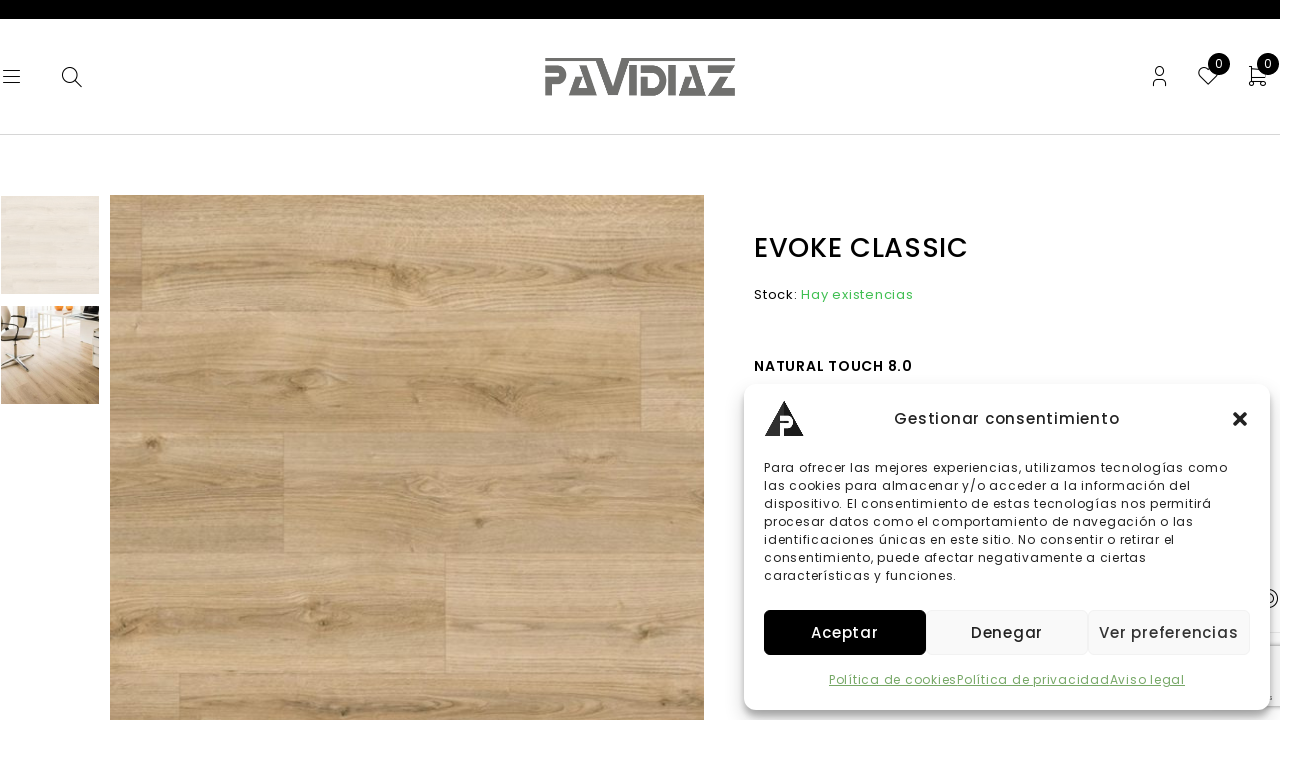

--- FILE ---
content_type: text/html; charset=UTF-8
request_url: https://pavidiaz.es/producto/evoke-classic/
body_size: 30905
content:
<!DOCTYPE html>
<html lang="es">
<head>
	<meta charset="UTF-8" />

	<meta name="viewport" content="width=device-width, initial-scale=1.0, maximum-scale=1" />

	<link rel="profile" href="//gmpg.org/xfn/11" />
					<script>document.documentElement.className = document.documentElement.className + ' yes-js js_active js'</script>
			<meta name='robots' content='index, follow, max-image-preview:large, max-snippet:-1, max-video-preview:-1' />
	<style>img:is([sizes="auto" i], [sizes^="auto," i]) { contain-intrinsic-size: 3000px 1500px }</style>
	
	<!-- This site is optimized with the Yoast SEO plugin v23.9 - https://yoast.com/wordpress/plugins/seo/ -->
	<title>EVOKE CLASSIC | PAVIDIAZ</title>
	<meta name="description" content="Nuestro producto EVOKE CLASSIC proporciona el revestimiento con las mejores calidades y acabados. ¡Infórmate sin compromiso!" />
	<link rel="canonical" href="https://pavidiaz.es/producto/evoke-classic/" />
	<meta property="og:locale" content="es_ES" />
	<meta property="og:type" content="article" />
	<meta property="og:title" content="EVOKE CLASSIC | PAVIDIAZ" />
	<meta property="og:description" content="Nuestro producto EVOKE CLASSIC proporciona el revestimiento con las mejores calidades y acabados. ¡Infórmate sin compromiso!" />
	<meta property="og:url" content="https://pavidiaz.es/producto/evoke-classic/" />
	<meta property="og:site_name" content="PAVIDIAZ" />
	<meta property="article:publisher" content="https://www.facebook.com/pavidiazsl/" />
	<meta property="article:modified_time" content="2025-06-26T14:39:42+00:00" />
	<meta property="og:image" content="https://pavidiaz.es/wp-content/uploads/2023/04/evoke-classic-muestra.jpg" />
	<meta property="og:image:width" content="1440" />
	<meta property="og:image:height" content="1440" />
	<meta property="og:image:type" content="image/jpeg" />
	<script type="application/ld+json" class="yoast-schema-graph">{"@context":"https://schema.org","@graph":[{"@type":"WebPage","@id":"https://pavidiaz.es/producto/evoke-classic/","url":"https://pavidiaz.es/producto/evoke-classic/","name":"EVOKE CLASSIC | PAVIDIAZ","isPartOf":{"@id":"https://pavidiaz.es/#website"},"primaryImageOfPage":{"@id":"https://pavidiaz.es/producto/evoke-classic/#primaryimage"},"image":{"@id":"https://pavidiaz.es/producto/evoke-classic/#primaryimage"},"thumbnailUrl":"https://pavidiaz.es/wp-content/uploads/2023/04/evoke-classic-muestra.jpg","datePublished":"2023-04-09T08:56:33+00:00","dateModified":"2025-06-26T14:39:42+00:00","description":"Nuestro producto EVOKE CLASSIC proporciona el revestimiento con las mejores calidades y acabados. ¡Infórmate sin compromiso!","breadcrumb":{"@id":"https://pavidiaz.es/producto/evoke-classic/#breadcrumb"},"inLanguage":"es","potentialAction":[{"@type":"ReadAction","target":["https://pavidiaz.es/producto/evoke-classic/"]}]},{"@type":"ImageObject","inLanguage":"es","@id":"https://pavidiaz.es/producto/evoke-classic/#primaryimage","url":"https://pavidiaz.es/wp-content/uploads/2023/04/evoke-classic-muestra.jpg","contentUrl":"https://pavidiaz.es/wp-content/uploads/2023/04/evoke-classic-muestra.jpg","width":1440,"height":1440,"caption":"evoke classic-muestra"},{"@type":"BreadcrumbList","@id":"https://pavidiaz.es/producto/evoke-classic/#breadcrumb","itemListElement":[{"@type":"ListItem","position":1,"name":"Portada","item":"https://pavidiaz.es/"},{"@type":"ListItem","position":2,"name":"Productos","item":"https://pavidiaz.es/productos/"},{"@type":"ListItem","position":3,"name":"EVOKE CLASSIC"}]},{"@type":"WebSite","@id":"https://pavidiaz.es/#website","url":"https://pavidiaz.es/","name":"PAVIDIAZ","description":"Distribución de suelos y revestimientos","publisher":{"@id":"https://pavidiaz.es/#organization"},"potentialAction":[{"@type":"SearchAction","target":{"@type":"EntryPoint","urlTemplate":"https://pavidiaz.es/?s={search_term_string}"},"query-input":{"@type":"PropertyValueSpecification","valueRequired":true,"valueName":"search_term_string"}}],"inLanguage":"es"},{"@type":"Organization","@id":"https://pavidiaz.es/#organization","name":"PAVIDIAZ","url":"https://pavidiaz.es/","logo":{"@type":"ImageObject","inLanguage":"es","@id":"https://pavidiaz.es/#/schema/logo/image/","url":"https://pavidiaz.es/wp-content/uploads/2022/12/pavidiaz_logo_transparente.png","contentUrl":"https://pavidiaz.es/wp-content/uploads/2022/12/pavidiaz_logo_transparente.png","width":646,"height":156,"caption":"PAVIDIAZ"},"image":{"@id":"https://pavidiaz.es/#/schema/logo/image/"},"sameAs":["https://www.facebook.com/pavidiazsl/"]}]}</script>
	<!-- / Yoast SEO plugin. -->


<link rel='dns-prefetch' href='//www.googletagmanager.com' />
<link rel='dns-prefetch' href='//fonts.googleapis.com' />
<link rel='preconnect' href='https://fonts.gstatic.com' crossorigin />
<link rel="alternate" type="application/rss+xml" title="PAVIDIAZ &raquo; Feed" href="https://pavidiaz.es/feed/" />
<link rel="alternate" type="application/rss+xml" title="PAVIDIAZ &raquo; Feed de los comentarios" href="https://pavidiaz.es/comments/feed/" />
<script type="text/javascript">
/* <![CDATA[ */
window._wpemojiSettings = {"baseUrl":"https:\/\/s.w.org\/images\/core\/emoji\/16.0.1\/72x72\/","ext":".png","svgUrl":"https:\/\/s.w.org\/images\/core\/emoji\/16.0.1\/svg\/","svgExt":".svg","source":{"concatemoji":"https:\/\/pavidiaz.es\/wp-includes\/js\/wp-emoji-release.min.js?ver=6.8.3"}};
/*! This file is auto-generated */
!function(s,n){var o,i,e;function c(e){try{var t={supportTests:e,timestamp:(new Date).valueOf()};sessionStorage.setItem(o,JSON.stringify(t))}catch(e){}}function p(e,t,n){e.clearRect(0,0,e.canvas.width,e.canvas.height),e.fillText(t,0,0);var t=new Uint32Array(e.getImageData(0,0,e.canvas.width,e.canvas.height).data),a=(e.clearRect(0,0,e.canvas.width,e.canvas.height),e.fillText(n,0,0),new Uint32Array(e.getImageData(0,0,e.canvas.width,e.canvas.height).data));return t.every(function(e,t){return e===a[t]})}function u(e,t){e.clearRect(0,0,e.canvas.width,e.canvas.height),e.fillText(t,0,0);for(var n=e.getImageData(16,16,1,1),a=0;a<n.data.length;a++)if(0!==n.data[a])return!1;return!0}function f(e,t,n,a){switch(t){case"flag":return n(e,"\ud83c\udff3\ufe0f\u200d\u26a7\ufe0f","\ud83c\udff3\ufe0f\u200b\u26a7\ufe0f")?!1:!n(e,"\ud83c\udde8\ud83c\uddf6","\ud83c\udde8\u200b\ud83c\uddf6")&&!n(e,"\ud83c\udff4\udb40\udc67\udb40\udc62\udb40\udc65\udb40\udc6e\udb40\udc67\udb40\udc7f","\ud83c\udff4\u200b\udb40\udc67\u200b\udb40\udc62\u200b\udb40\udc65\u200b\udb40\udc6e\u200b\udb40\udc67\u200b\udb40\udc7f");case"emoji":return!a(e,"\ud83e\udedf")}return!1}function g(e,t,n,a){var r="undefined"!=typeof WorkerGlobalScope&&self instanceof WorkerGlobalScope?new OffscreenCanvas(300,150):s.createElement("canvas"),o=r.getContext("2d",{willReadFrequently:!0}),i=(o.textBaseline="top",o.font="600 32px Arial",{});return e.forEach(function(e){i[e]=t(o,e,n,a)}),i}function t(e){var t=s.createElement("script");t.src=e,t.defer=!0,s.head.appendChild(t)}"undefined"!=typeof Promise&&(o="wpEmojiSettingsSupports",i=["flag","emoji"],n.supports={everything:!0,everythingExceptFlag:!0},e=new Promise(function(e){s.addEventListener("DOMContentLoaded",e,{once:!0})}),new Promise(function(t){var n=function(){try{var e=JSON.parse(sessionStorage.getItem(o));if("object"==typeof e&&"number"==typeof e.timestamp&&(new Date).valueOf()<e.timestamp+604800&&"object"==typeof e.supportTests)return e.supportTests}catch(e){}return null}();if(!n){if("undefined"!=typeof Worker&&"undefined"!=typeof OffscreenCanvas&&"undefined"!=typeof URL&&URL.createObjectURL&&"undefined"!=typeof Blob)try{var e="postMessage("+g.toString()+"("+[JSON.stringify(i),f.toString(),p.toString(),u.toString()].join(",")+"));",a=new Blob([e],{type:"text/javascript"}),r=new Worker(URL.createObjectURL(a),{name:"wpTestEmojiSupports"});return void(r.onmessage=function(e){c(n=e.data),r.terminate(),t(n)})}catch(e){}c(n=g(i,f,p,u))}t(n)}).then(function(e){for(var t in e)n.supports[t]=e[t],n.supports.everything=n.supports.everything&&n.supports[t],"flag"!==t&&(n.supports.everythingExceptFlag=n.supports.everythingExceptFlag&&n.supports[t]);n.supports.everythingExceptFlag=n.supports.everythingExceptFlag&&!n.supports.flag,n.DOMReady=!1,n.readyCallback=function(){n.DOMReady=!0}}).then(function(){return e}).then(function(){var e;n.supports.everything||(n.readyCallback(),(e=n.source||{}).concatemoji?t(e.concatemoji):e.wpemoji&&e.twemoji&&(t(e.twemoji),t(e.wpemoji)))}))}((window,document),window._wpemojiSettings);
/* ]]> */
</script>
<link rel='stylesheet' id='hfe-widgets-style-css' href='https://pavidiaz.es/wp-content/plugins/header-footer-elementor/inc/widgets-css/frontend.css?ver=2.4.0' type='text/css' media='all' />
<style id='wp-emoji-styles-inline-css' type='text/css'>

	img.wp-smiley, img.emoji {
		display: inline !important;
		border: none !important;
		box-shadow: none !important;
		height: 1em !important;
		width: 1em !important;
		margin: 0 0.07em !important;
		vertical-align: -0.1em !important;
		background: none !important;
		padding: 0 !important;
	}
</style>
<link rel='stylesheet' id='wp-block-library-css' href='https://pavidiaz.es/wp-includes/css/dist/block-library/style.min.css?ver=6.8.3' type='text/css' media='all' />
<style id='classic-theme-styles-inline-css' type='text/css'>
/*! This file is auto-generated */
.wp-block-button__link{color:#fff;background-color:#32373c;border-radius:9999px;box-shadow:none;text-decoration:none;padding:calc(.667em + 2px) calc(1.333em + 2px);font-size:1.125em}.wp-block-file__button{background:#32373c;color:#fff;text-decoration:none}
</style>
<link rel='stylesheet' id='jquery-selectBox-css' href='https://pavidiaz.es/wp-content/plugins/yith-woocommerce-wishlist/assets/css/jquery.selectBox.css?ver=1.2.0' type='text/css' media='all' />
<link rel='stylesheet' id='woocommerce_prettyPhoto_css-css' href='//pavidiaz.es/wp-content/plugins/woocommerce/assets/css/prettyPhoto.css?ver=3.1.6' type='text/css' media='all' />
<link rel='stylesheet' id='yith-wcwl-main-css' href='https://pavidiaz.es/wp-content/plugins/yith-woocommerce-wishlist/assets/css/style.css?ver=4.0.1' type='text/css' media='all' />
<style id='yith-wcwl-main-inline-css' type='text/css'>
 :root { --rounded-corners-radius: 16px; --add-to-cart-rounded-corners-radius: 16px; --color-headers-background: #F4F4F4; --feedback-duration: 3s } 
 :root { --rounded-corners-radius: 16px; --add-to-cart-rounded-corners-radius: 16px; --color-headers-background: #F4F4F4; --feedback-duration: 3s } 
</style>
<style id='global-styles-inline-css' type='text/css'>
:root{--wp--preset--aspect-ratio--square: 1;--wp--preset--aspect-ratio--4-3: 4/3;--wp--preset--aspect-ratio--3-4: 3/4;--wp--preset--aspect-ratio--3-2: 3/2;--wp--preset--aspect-ratio--2-3: 2/3;--wp--preset--aspect-ratio--16-9: 16/9;--wp--preset--aspect-ratio--9-16: 9/16;--wp--preset--color--black: #000000;--wp--preset--color--cyan-bluish-gray: #abb8c3;--wp--preset--color--white: #ffffff;--wp--preset--color--pale-pink: #f78da7;--wp--preset--color--vivid-red: #cf2e2e;--wp--preset--color--luminous-vivid-orange: #ff6900;--wp--preset--color--luminous-vivid-amber: #fcb900;--wp--preset--color--light-green-cyan: #7bdcb5;--wp--preset--color--vivid-green-cyan: #00d084;--wp--preset--color--pale-cyan-blue: #8ed1fc;--wp--preset--color--vivid-cyan-blue: #0693e3;--wp--preset--color--vivid-purple: #9b51e0;--wp--preset--gradient--vivid-cyan-blue-to-vivid-purple: linear-gradient(135deg,rgba(6,147,227,1) 0%,rgb(155,81,224) 100%);--wp--preset--gradient--light-green-cyan-to-vivid-green-cyan: linear-gradient(135deg,rgb(122,220,180) 0%,rgb(0,208,130) 100%);--wp--preset--gradient--luminous-vivid-amber-to-luminous-vivid-orange: linear-gradient(135deg,rgba(252,185,0,1) 0%,rgba(255,105,0,1) 100%);--wp--preset--gradient--luminous-vivid-orange-to-vivid-red: linear-gradient(135deg,rgba(255,105,0,1) 0%,rgb(207,46,46) 100%);--wp--preset--gradient--very-light-gray-to-cyan-bluish-gray: linear-gradient(135deg,rgb(238,238,238) 0%,rgb(169,184,195) 100%);--wp--preset--gradient--cool-to-warm-spectrum: linear-gradient(135deg,rgb(74,234,220) 0%,rgb(151,120,209) 20%,rgb(207,42,186) 40%,rgb(238,44,130) 60%,rgb(251,105,98) 80%,rgb(254,248,76) 100%);--wp--preset--gradient--blush-light-purple: linear-gradient(135deg,rgb(255,206,236) 0%,rgb(152,150,240) 100%);--wp--preset--gradient--blush-bordeaux: linear-gradient(135deg,rgb(254,205,165) 0%,rgb(254,45,45) 50%,rgb(107,0,62) 100%);--wp--preset--gradient--luminous-dusk: linear-gradient(135deg,rgb(255,203,112) 0%,rgb(199,81,192) 50%,rgb(65,88,208) 100%);--wp--preset--gradient--pale-ocean: linear-gradient(135deg,rgb(255,245,203) 0%,rgb(182,227,212) 50%,rgb(51,167,181) 100%);--wp--preset--gradient--electric-grass: linear-gradient(135deg,rgb(202,248,128) 0%,rgb(113,206,126) 100%);--wp--preset--gradient--midnight: linear-gradient(135deg,rgb(2,3,129) 0%,rgb(40,116,252) 100%);--wp--preset--font-size--small: 13px;--wp--preset--font-size--medium: 20px;--wp--preset--font-size--large: 36px;--wp--preset--font-size--x-large: 42px;--wp--preset--font-family--inter: "Inter", sans-serif;--wp--preset--font-family--cardo: Cardo;--wp--preset--spacing--20: 0.44rem;--wp--preset--spacing--30: 0.67rem;--wp--preset--spacing--40: 1rem;--wp--preset--spacing--50: 1.5rem;--wp--preset--spacing--60: 2.25rem;--wp--preset--spacing--70: 3.38rem;--wp--preset--spacing--80: 5.06rem;--wp--preset--shadow--natural: 6px 6px 9px rgba(0, 0, 0, 0.2);--wp--preset--shadow--deep: 12px 12px 50px rgba(0, 0, 0, 0.4);--wp--preset--shadow--sharp: 6px 6px 0px rgba(0, 0, 0, 0.2);--wp--preset--shadow--outlined: 6px 6px 0px -3px rgba(255, 255, 255, 1), 6px 6px rgba(0, 0, 0, 1);--wp--preset--shadow--crisp: 6px 6px 0px rgba(0, 0, 0, 1);}:where(.is-layout-flex){gap: 0.5em;}:where(.is-layout-grid){gap: 0.5em;}body .is-layout-flex{display: flex;}.is-layout-flex{flex-wrap: wrap;align-items: center;}.is-layout-flex > :is(*, div){margin: 0;}body .is-layout-grid{display: grid;}.is-layout-grid > :is(*, div){margin: 0;}:where(.wp-block-columns.is-layout-flex){gap: 2em;}:where(.wp-block-columns.is-layout-grid){gap: 2em;}:where(.wp-block-post-template.is-layout-flex){gap: 1.25em;}:where(.wp-block-post-template.is-layout-grid){gap: 1.25em;}.has-black-color{color: var(--wp--preset--color--black) !important;}.has-cyan-bluish-gray-color{color: var(--wp--preset--color--cyan-bluish-gray) !important;}.has-white-color{color: var(--wp--preset--color--white) !important;}.has-pale-pink-color{color: var(--wp--preset--color--pale-pink) !important;}.has-vivid-red-color{color: var(--wp--preset--color--vivid-red) !important;}.has-luminous-vivid-orange-color{color: var(--wp--preset--color--luminous-vivid-orange) !important;}.has-luminous-vivid-amber-color{color: var(--wp--preset--color--luminous-vivid-amber) !important;}.has-light-green-cyan-color{color: var(--wp--preset--color--light-green-cyan) !important;}.has-vivid-green-cyan-color{color: var(--wp--preset--color--vivid-green-cyan) !important;}.has-pale-cyan-blue-color{color: var(--wp--preset--color--pale-cyan-blue) !important;}.has-vivid-cyan-blue-color{color: var(--wp--preset--color--vivid-cyan-blue) !important;}.has-vivid-purple-color{color: var(--wp--preset--color--vivid-purple) !important;}.has-black-background-color{background-color: var(--wp--preset--color--black) !important;}.has-cyan-bluish-gray-background-color{background-color: var(--wp--preset--color--cyan-bluish-gray) !important;}.has-white-background-color{background-color: var(--wp--preset--color--white) !important;}.has-pale-pink-background-color{background-color: var(--wp--preset--color--pale-pink) !important;}.has-vivid-red-background-color{background-color: var(--wp--preset--color--vivid-red) !important;}.has-luminous-vivid-orange-background-color{background-color: var(--wp--preset--color--luminous-vivid-orange) !important;}.has-luminous-vivid-amber-background-color{background-color: var(--wp--preset--color--luminous-vivid-amber) !important;}.has-light-green-cyan-background-color{background-color: var(--wp--preset--color--light-green-cyan) !important;}.has-vivid-green-cyan-background-color{background-color: var(--wp--preset--color--vivid-green-cyan) !important;}.has-pale-cyan-blue-background-color{background-color: var(--wp--preset--color--pale-cyan-blue) !important;}.has-vivid-cyan-blue-background-color{background-color: var(--wp--preset--color--vivid-cyan-blue) !important;}.has-vivid-purple-background-color{background-color: var(--wp--preset--color--vivid-purple) !important;}.has-black-border-color{border-color: var(--wp--preset--color--black) !important;}.has-cyan-bluish-gray-border-color{border-color: var(--wp--preset--color--cyan-bluish-gray) !important;}.has-white-border-color{border-color: var(--wp--preset--color--white) !important;}.has-pale-pink-border-color{border-color: var(--wp--preset--color--pale-pink) !important;}.has-vivid-red-border-color{border-color: var(--wp--preset--color--vivid-red) !important;}.has-luminous-vivid-orange-border-color{border-color: var(--wp--preset--color--luminous-vivid-orange) !important;}.has-luminous-vivid-amber-border-color{border-color: var(--wp--preset--color--luminous-vivid-amber) !important;}.has-light-green-cyan-border-color{border-color: var(--wp--preset--color--light-green-cyan) !important;}.has-vivid-green-cyan-border-color{border-color: var(--wp--preset--color--vivid-green-cyan) !important;}.has-pale-cyan-blue-border-color{border-color: var(--wp--preset--color--pale-cyan-blue) !important;}.has-vivid-cyan-blue-border-color{border-color: var(--wp--preset--color--vivid-cyan-blue) !important;}.has-vivid-purple-border-color{border-color: var(--wp--preset--color--vivid-purple) !important;}.has-vivid-cyan-blue-to-vivid-purple-gradient-background{background: var(--wp--preset--gradient--vivid-cyan-blue-to-vivid-purple) !important;}.has-light-green-cyan-to-vivid-green-cyan-gradient-background{background: var(--wp--preset--gradient--light-green-cyan-to-vivid-green-cyan) !important;}.has-luminous-vivid-amber-to-luminous-vivid-orange-gradient-background{background: var(--wp--preset--gradient--luminous-vivid-amber-to-luminous-vivid-orange) !important;}.has-luminous-vivid-orange-to-vivid-red-gradient-background{background: var(--wp--preset--gradient--luminous-vivid-orange-to-vivid-red) !important;}.has-very-light-gray-to-cyan-bluish-gray-gradient-background{background: var(--wp--preset--gradient--very-light-gray-to-cyan-bluish-gray) !important;}.has-cool-to-warm-spectrum-gradient-background{background: var(--wp--preset--gradient--cool-to-warm-spectrum) !important;}.has-blush-light-purple-gradient-background{background: var(--wp--preset--gradient--blush-light-purple) !important;}.has-blush-bordeaux-gradient-background{background: var(--wp--preset--gradient--blush-bordeaux) !important;}.has-luminous-dusk-gradient-background{background: var(--wp--preset--gradient--luminous-dusk) !important;}.has-pale-ocean-gradient-background{background: var(--wp--preset--gradient--pale-ocean) !important;}.has-electric-grass-gradient-background{background: var(--wp--preset--gradient--electric-grass) !important;}.has-midnight-gradient-background{background: var(--wp--preset--gradient--midnight) !important;}.has-small-font-size{font-size: var(--wp--preset--font-size--small) !important;}.has-medium-font-size{font-size: var(--wp--preset--font-size--medium) !important;}.has-large-font-size{font-size: var(--wp--preset--font-size--large) !important;}.has-x-large-font-size{font-size: var(--wp--preset--font-size--x-large) !important;}
:where(.wp-block-post-template.is-layout-flex){gap: 1.25em;}:where(.wp-block-post-template.is-layout-grid){gap: 1.25em;}
:where(.wp-block-columns.is-layout-flex){gap: 2em;}:where(.wp-block-columns.is-layout-grid){gap: 2em;}
:root :where(.wp-block-pullquote){font-size: 1.5em;line-height: 1.6;}
</style>
<link rel='stylesheet' id='contact-form-7-css' href='https://pavidiaz.es/wp-content/plugins/contact-form-7/includes/css/styles.css?ver=5.9.8' type='text/css' media='all' />
<link rel='stylesheet' id='wdpq_style-css' href='https://pavidiaz.es/wp-content/plugins/decimal-product-quantity-for-woocommerce/style.css?ver=18.56.2' type='text/css' media='all' />
<style id='oferta-catalogo-style-inline-css' type='text/css'>

    .woocommerce ul.products li.product,
    .woocommerce-page ul.products li.product,
    .woocommerce div.product {
        position: relative;
    }

    .oferta-catalogo-badge {
        position: absolute;
        top: 10px;
        left: 10px;
        background: #000;
        color: #ffffff;
        padding: 4px 10px;
        font-size: 18px;
        font-weight: 600;
        text-transform: uppercase;
        z-index: 10;
        letter-spacing: 0.5px;
    }
	
	/* Solo en la página de producto: más hacia la derecha */
.single-product .oferta-catalogo-badge {
    left: 7.3vw !important; /* Ajusta este valor a tu gusto: 30, 40, 50... */
}
    
</style>
<link rel='stylesheet' id='ts-style-css' href='https://pavidiaz.es/wp-content/plugins/themesky/css/themesky.css?ver=1.0.2' type='text/css' media='all' />
<link rel='stylesheet' id='swiper-css' href='https://pavidiaz.es/wp-content/plugins/themesky/css/swiper-bundle.min.css?ver=1.0.2' type='text/css' media='all' />
<link rel='stylesheet' id='wc_sa-font-icons-css' href='https://pavidiaz.es/wp-content/plugins/woocommerce-status-actions/assets/css/font-icons.css?ver=6.8.3' type='text/css' media='all' />
<link rel='stylesheet' id='wc_sa-frontend-css' href='https://pavidiaz.es/wp-content/plugins/woocommerce-status-actions/assets/css/frontend.css?ver=2.3.7' type='text/css' media='all' />
<link rel='stylesheet' id='woocommerce-layout-css' href='https://pavidiaz.es/wp-content/plugins/woocommerce/assets/css/woocommerce-layout.css?ver=9.4.2' type='text/css' media='all' />
<link rel='stylesheet' id='woocommerce-smallscreen-css' href='https://pavidiaz.es/wp-content/plugins/woocommerce/assets/css/woocommerce-smallscreen.css?ver=9.4.2' type='text/css' media='only screen and (max-width: 768px)' />
<link rel='stylesheet' id='woocommerce-general-css' href='https://pavidiaz.es/wp-content/plugins/woocommerce/assets/css/woocommerce.css?ver=9.4.2' type='text/css' media='all' />
<style id='woocommerce-inline-inline-css' type='text/css'>
.woocommerce form .form-row .required { visibility: visible; }
</style>
<link rel='stylesheet' id='wccf-field-styles-css' href='https://pavidiaz.es/wp-content/plugins/woocommerce-custom-fields/assets/css/fields.css?ver=2.3.4' type='text/css' media='all' />
<link rel='stylesheet' id='rightpress-datetimepicker-styles-css' href='https://pavidiaz.es/wp-content/plugins/woocommerce-custom-fields/rightpress/components/rightpress-assets-component/assets/datetimepicker/assets/css/jquery.datetimepicker.min.css?ver=1021' type='text/css' media='all' />
<link rel='stylesheet' id='wccf-frontend-styles-css' href='https://pavidiaz.es/wp-content/plugins/woocommerce-custom-fields/assets/css/frontend.css?ver=2.3.4' type='text/css' media='all' />
<link rel='stylesheet' id='cmplz-general-css' href='https://pavidiaz.es/wp-content/plugins/complianz-gdpr/assets/css/cookieblocker.min.css?ver=1749725840' type='text/css' media='all' />
<link rel='stylesheet' id='hfe-style-css' href='https://pavidiaz.es/wp-content/plugins/header-footer-elementor/assets/css/header-footer-elementor.css?ver=2.4.0' type='text/css' media='all' />
<link rel='stylesheet' id='elementor-frontend-css' href='https://pavidiaz.es/wp-content/uploads/elementor/css/custom-frontend.min.css?ver=1749737435' type='text/css' media='all' />
<link rel='stylesheet' id='elementor-post-6222-css' href='https://pavidiaz.es/wp-content/uploads/elementor/css/post-6222.css?ver=1749737435' type='text/css' media='all' />
<link rel='stylesheet' id='jquery-colorbox-css' href='https://pavidiaz.es/wp-content/plugins/yith-woocommerce-compare/assets/css/colorbox.css?ver=1.4.21' type='text/css' media='all' />
<link rel='stylesheet' id='hfe-elementor-icons-css' href='https://pavidiaz.es/wp-content/plugins/elementor/assets/lib/eicons/css/elementor-icons.min.css?ver=5.34.0' type='text/css' media='all' />
<link rel='stylesheet' id='hfe-icons-list-css' href='https://pavidiaz.es/wp-content/plugins/elementor/assets/css/widget-icon-list.min.css?ver=3.24.3' type='text/css' media='all' />
<link rel='stylesheet' id='hfe-social-icons-css' href='https://pavidiaz.es/wp-content/plugins/elementor/assets/css/widget-social-icons.min.css?ver=3.24.0' type='text/css' media='all' />
<link rel='stylesheet' id='hfe-social-share-icons-brands-css' href='https://pavidiaz.es/wp-content/plugins/elementor/assets/lib/font-awesome/css/brands.css?ver=5.15.3' type='text/css' media='all' />
<link rel='stylesheet' id='hfe-social-share-icons-fontawesome-css' href='https://pavidiaz.es/wp-content/plugins/elementor/assets/lib/font-awesome/css/fontawesome.css?ver=5.15.3' type='text/css' media='all' />
<link rel='stylesheet' id='hfe-nav-menu-icons-css' href='https://pavidiaz.es/wp-content/plugins/elementor/assets/lib/font-awesome/css/solid.css?ver=5.15.3' type='text/css' media='all' />
<link rel='stylesheet' id='hfe-widget-blockquote-css' href='https://pavidiaz.es/wp-content/plugins/elementor-pro/assets/css/widget-blockquote.min.css?ver=3.25.0' type='text/css' media='all' />
<link rel='stylesheet' id='hfe-mega-menu-css' href='https://pavidiaz.es/wp-content/plugins/elementor-pro/assets/css/widget-mega-menu.min.css?ver=3.26.2' type='text/css' media='all' />
<link rel='stylesheet' id='hfe-nav-menu-widget-css' href='https://pavidiaz.es/wp-content/plugins/elementor-pro/assets/css/widget-nav-menu.min.css?ver=3.26.0' type='text/css' media='all' />
<link rel="preload" as="style" href="https://fonts.googleapis.com/css?family=Poppins:400,500,600,700&#038;display=swap&#038;ver=1761200165" /><link rel="stylesheet" href="https://fonts.googleapis.com/css?family=Poppins:400,500,600,700&#038;display=swap&#038;ver=1761200165" media="print" onload="this.media='all'"><noscript><link rel="stylesheet" href="https://fonts.googleapis.com/css?family=Poppins:400,500,600,700&#038;display=swap&#038;ver=1761200165" /></noscript><link rel='stylesheet' id='font-awesome-5-css' href='https://pavidiaz.es/wp-content/themes/nooni/css/fontawesome.min.css?ver=1.0.7' type='text/css' media='all' />
<link rel='stylesheet' id='font-tb-icons-css' href='https://pavidiaz.es/wp-content/themes/nooni/css/tb-icons.min.css?ver=1.0.7' type='text/css' media='all' />
<link rel='stylesheet' id='nooni-reset-css' href='https://pavidiaz.es/wp-content/themes/nooni/css/reset.css?ver=1.0.7' type='text/css' media='all' />
<link rel='stylesheet' id='nooni-style-css' href='https://pavidiaz.es/wp-content/themes/nooni/style.css?ver=1.0.7' type='text/css' media='all' />
<link rel='stylesheet' id='nooni-responsive-css' href='https://pavidiaz.es/wp-content/themes/nooni/css/responsive.css?ver=1.0.7' type='text/css' media='all' />
<link rel='stylesheet' id='nooni-dynamic-css-css' href='https://pavidiaz.es/wp-content/uploads/nooni.css?ver=1761200165' type='text/css' media='all' />
<link rel='stylesheet' id='festi-user-role-prices-styles-css' href='//pavidiaz.es/wp-content/plugins/woocommerce-prices-by-user-role/static/styles/frontend/style.css?ver=5.2.1.1' type='text/css' media='all' />
<script type="text/template" id="tmpl-variation-template">
	<div class="woocommerce-variation-description">{{{ data.variation.variation_description }}}</div>
	<div class="woocommerce-variation-price">{{{ data.variation.price_html }}}</div>
	<div class="woocommerce-variation-availability">{{{ data.variation.availability_html }}}</div>
</script>
<script type="text/template" id="tmpl-unavailable-variation-template">
	<p role="alert">Lo siento, este producto no está disponible. Por favor, elige otra combinación.</p>
</script>
<script type="text/javascript" src="https://pavidiaz.es/wp-includes/js/jquery/jquery.min.js?ver=3.7.1" id="jquery-core-js"></script>
<script type="text/javascript" src="https://pavidiaz.es/wp-includes/js/jquery/jquery-migrate.min.js?ver=3.4.1" id="jquery-migrate-js"></script>
<script type="text/javascript" id="jquery-js-after">
/* <![CDATA[ */
!function($){"use strict";$(document).ready(function(){$(this).scrollTop()>100&&$(".hfe-scroll-to-top-wrap").removeClass("hfe-scroll-to-top-hide"),$(window).scroll(function(){$(this).scrollTop()<100?$(".hfe-scroll-to-top-wrap").fadeOut(300):$(".hfe-scroll-to-top-wrap").fadeIn(300)}),$(".hfe-scroll-to-top-wrap").on("click",function(){$("html, body").animate({scrollTop:0},300);return!1})})}(jQuery);
!function($){'use strict';$(document).ready(function(){var bar=$('.hfe-reading-progress-bar');if(!bar.length)return;$(window).on('scroll',function(){var s=$(window).scrollTop(),d=$(document).height()-$(window).height(),p=d? s/d*100:0;bar.css('width',p+'%')});});}(jQuery);
/* ]]> */
</script>
<script type="text/javascript" src="https://pavidiaz.es/wp-content/plugins/decimal-product-quantity-for-woocommerce/includes/woodecimalproduct.js?ver=18.56.2" id="wdpq_quantity_data-js"></script>
<script type="text/javascript" src="//pavidiaz.es/wp-content/plugins/woocommerce-prices-by-user-role/static/js/frontend/general.js?ver=5.2.1.1" id="festi-user-role-prices-general-js"></script>
<script type="text/javascript" src="https://pavidiaz.es/wp-content/plugins/woocommerce-status-actions/assets/plugins/Flot/jquery.flot.min.js?ver=2.3.7" id="flot-js"></script>
<script type="text/javascript" src="https://pavidiaz.es/wp-content/plugins/woocommerce-status-actions/assets/plugins/Flot/jquery.flot.pie.min.js?ver=2.3.7" id="flot-pie-js"></script>
<script type="text/javascript" id="wc_sa-frontend-js-extra">
/* <![CDATA[ */
var wc_sa_opt = {"i18_prompt_cancel":"Are you sure you want to cancel this order?","i18_prompt_change":"Are you sure you want to change the status of this order?"};
/* ]]> */
</script>
<script type="text/javascript" src="https://pavidiaz.es/wp-content/plugins/woocommerce-status-actions/assets/js/frontend.js?ver=2.3.7" id="wc_sa-frontend-js"></script>
<script type="text/javascript" src="https://pavidiaz.es/wp-content/plugins/woocommerce/assets/js/flexslider/jquery.flexslider.min.js?ver=2.7.2-wc.9.4.2" id="flexslider-js" defer="defer" data-wp-strategy="defer"></script>
<script type="text/javascript" id="wc-single-product-js-extra">
/* <![CDATA[ */
var wc_single_product_params = {"i18n_required_rating_text":"Por favor elige una puntuaci\u00f3n","review_rating_required":"yes","flexslider":{"rtl":false,"animation":"slide","smoothHeight":true,"directionNav":false,"controlNav":"thumbnails","slideshow":false,"animationSpeed":500,"animationLoop":false,"allowOneSlide":false},"zoom_enabled":"","zoom_options":[],"photoswipe_enabled":"","photoswipe_options":{"shareEl":false,"closeOnScroll":false,"history":false,"hideAnimationDuration":0,"showAnimationDuration":0},"flexslider_enabled":"1"};
/* ]]> */
</script>
<script type="text/javascript" src="https://pavidiaz.es/wp-content/plugins/woocommerce/assets/js/frontend/single-product.min.js?ver=9.4.2" id="wc-single-product-js" defer="defer" data-wp-strategy="defer"></script>
<script type="text/javascript" src="https://pavidiaz.es/wp-content/plugins/woocommerce/assets/js/jquery-blockui/jquery.blockUI.min.js?ver=2.7.0-wc.9.4.2" id="jquery-blockui-js" defer="defer" data-wp-strategy="defer"></script>
<script type="text/javascript" src="https://pavidiaz.es/wp-content/plugins/woocommerce/assets/js/js-cookie/js.cookie.min.js?ver=2.1.4-wc.9.4.2" id="js-cookie-js" defer="defer" data-wp-strategy="defer"></script>
<script type="text/javascript" id="woocommerce-js-extra">
/* <![CDATA[ */
var woocommerce_params = {"ajax_url":"\/wp-admin\/admin-ajax.php","wc_ajax_url":"\/?wc-ajax=%%endpoint%%"};
/* ]]> */
</script>
<script type="text/javascript" src="https://pavidiaz.es/wp-content/plugins/woocommerce/assets/js/frontend/woocommerce.min.js?ver=9.4.2" id="woocommerce-js" defer="defer" data-wp-strategy="defer"></script>

<!-- Fragmento de código de la etiqueta de Google (gtag.js) añadida por Site Kit -->

<!-- Fragmento de código de Google Analytics añadido por Site Kit -->
<script type="text/javascript" src="https://www.googletagmanager.com/gtag/js?id=GT-5TJNV2KV" id="google_gtagjs-js" async></script>
<script type="text/javascript" id="google_gtagjs-js-after">
/* <![CDATA[ */
window.dataLayer = window.dataLayer || [];function gtag(){dataLayer.push(arguments);}
gtag("set","linker",{"domains":["pavidiaz.es"]});
gtag("js", new Date());
gtag("set", "developer_id.dZTNiMT", true);
gtag("config", "GT-5TJNV2KV");
/* ]]> */
</script>

<!-- Finalizar fragmento de código de la etiqueta de Google (gtags.js) añadida por Site Kit -->
<script type="text/javascript" id="wc-cart-fragments-js-extra">
/* <![CDATA[ */
var wc_cart_fragments_params = {"ajax_url":"\/wp-admin\/admin-ajax.php","wc_ajax_url":"\/?wc-ajax=%%endpoint%%","cart_hash_key":"wc_cart_hash_354324ed57e92553eaa7456a853cc2a9","fragment_name":"wc_fragments_354324ed57e92553eaa7456a853cc2a9","request_timeout":"5000"};
/* ]]> */
</script>
<script type="text/javascript" src="https://pavidiaz.es/wp-content/plugins/woocommerce/assets/js/frontend/cart-fragments.min.js?ver=9.4.2" id="wc-cart-fragments-js" defer="defer" data-wp-strategy="defer"></script>
<script type="text/javascript" src="https://pavidiaz.es/wp-includes/js/underscore.min.js?ver=1.13.7" id="underscore-js"></script>
<script type="text/javascript" id="wp-util-js-extra">
/* <![CDATA[ */
var _wpUtilSettings = {"ajax":{"url":"\/wp-admin\/admin-ajax.php"}};
/* ]]> */
</script>
<script type="text/javascript" src="https://pavidiaz.es/wp-includes/js/wp-util.min.js?ver=6.8.3" id="wp-util-js"></script>
<script type="text/javascript" id="wc-add-to-cart-variation-js-extra">
/* <![CDATA[ */
var wc_add_to_cart_variation_params = {"wc_ajax_url":"\/?wc-ajax=%%endpoint%%","i18n_no_matching_variations_text":"Lo siento, no hay productos que igualen tu selecci\u00f3n. Por favor, escoge una combinaci\u00f3n diferente.","i18n_make_a_selection_text":"Elige las opciones del producto antes de a\u00f1adir este producto a tu carrito.","i18n_unavailable_text":"Lo siento, este producto no est\u00e1 disponible. Por favor, elige otra combinaci\u00f3n."};
/* ]]> */
</script>
<script type="text/javascript" src="https://pavidiaz.es/wp-content/plugins/woocommerce/assets/js/frontend/add-to-cart-variation.min.js?ver=9.4.2" id="wc-add-to-cart-variation-js" defer="defer" data-wp-strategy="defer"></script>
<link rel="https://api.w.org/" href="https://pavidiaz.es/wp-json/" /><link rel="alternate" title="JSON" type="application/json" href="https://pavidiaz.es/wp-json/wp/v2/product/254" /><link rel="EditURI" type="application/rsd+xml" title="RSD" href="https://pavidiaz.es/xmlrpc.php?rsd" />
<meta name="generator" content="WordPress 6.8.3" />
<meta name="generator" content="WooCommerce 9.4.2" />
<link rel='shortlink' href='https://pavidiaz.es/?p=254' />
<link rel="alternate" title="oEmbed (JSON)" type="application/json+oembed" href="https://pavidiaz.es/wp-json/oembed/1.0/embed?url=https%3A%2F%2Fpavidiaz.es%2Fproducto%2Fevoke-classic%2F" />
<link rel="alternate" title="oEmbed (XML)" type="text/xml+oembed" href="https://pavidiaz.es/wp-json/oembed/1.0/embed?url=https%3A%2F%2Fpavidiaz.es%2Fproducto%2Fevoke-classic%2F&#038;format=xml" />
<meta name="generator" content="Redux 4.5.7" /><meta name="generator" content="Site Kit by Google 1.154.0" />			<style>.cmplz-hidden {
					display: none !important;
				}</style>        <style>
            /* Aquí puedes colocar el CSS que desees solo en la página de producto */
			.quantity{
			}
        </style>
        	<noscript><style>.woocommerce-product-gallery{ opacity: 1 !important; }</style></noscript>
	<meta name="generator" content="Elementor 3.29.2; features: e_font_icon_svg, additional_custom_breakpoints, e_local_google_fonts; settings: css_print_method-external, google_font-enabled, font_display-swap">
<style type="text/css">.recentcomments a{display:inline !important;padding:0 !important;margin:0 !important;}</style>			<style>
				.e-con.e-parent:nth-of-type(n+4):not(.e-lazyloaded):not(.e-no-lazyload),
				.e-con.e-parent:nth-of-type(n+4):not(.e-lazyloaded):not(.e-no-lazyload) * {
					background-image: none !important;
				}
				@media screen and (max-height: 1024px) {
					.e-con.e-parent:nth-of-type(n+3):not(.e-lazyloaded):not(.e-no-lazyload),
					.e-con.e-parent:nth-of-type(n+3):not(.e-lazyloaded):not(.e-no-lazyload) * {
						background-image: none !important;
					}
				}
				@media screen and (max-height: 640px) {
					.e-con.e-parent:nth-of-type(n+2):not(.e-lazyloaded):not(.e-no-lazyload),
					.e-con.e-parent:nth-of-type(n+2):not(.e-lazyloaded):not(.e-no-lazyload) * {
						background-image: none !important;
					}
				}
			</style>
			<meta name="generator" content="Powered by Slider Revolution 6.6.20 - responsive, Mobile-Friendly Slider Plugin for WordPress with comfortable drag and drop interface." />
<style class='wp-fonts-local' type='text/css'>
@font-face{font-family:Inter;font-style:normal;font-weight:300 900;font-display:fallback;src:url('https://pavidiaz.es/wp-content/plugins/woocommerce/assets/fonts/Inter-VariableFont_slnt,wght.woff2') format('woff2');font-stretch:normal;}
@font-face{font-family:Cardo;font-style:normal;font-weight:400;font-display:fallback;src:url('https://pavidiaz.es/wp-content/plugins/woocommerce/assets/fonts/cardo_normal_400.woff2') format('woff2');}
</style>
<link rel="icon" href="https://pavidiaz.es/wp-content/uploads/2024/02/cropped-icon_pavidiaz_2-32x32.jpg" sizes="32x32" />
<link rel="icon" href="https://pavidiaz.es/wp-content/uploads/2024/02/cropped-icon_pavidiaz_2-192x192.jpg" sizes="192x192" />
<link rel="apple-touch-icon" href="https://pavidiaz.es/wp-content/uploads/2024/02/cropped-icon_pavidiaz_2-180x180.jpg" />
<meta name="msapplication-TileImage" content="https://pavidiaz.es/wp-content/uploads/2024/02/cropped-icon_pavidiaz_2-270x270.jpg" />
<script>function setREVStartSize(e){
			//window.requestAnimationFrame(function() {
				window.RSIW = window.RSIW===undefined ? window.innerWidth : window.RSIW;
				window.RSIH = window.RSIH===undefined ? window.innerHeight : window.RSIH;
				try {
					var pw = document.getElementById(e.c).parentNode.offsetWidth,
						newh;
					pw = pw===0 || isNaN(pw) || (e.l=="fullwidth" || e.layout=="fullwidth") ? window.RSIW : pw;
					e.tabw = e.tabw===undefined ? 0 : parseInt(e.tabw);
					e.thumbw = e.thumbw===undefined ? 0 : parseInt(e.thumbw);
					e.tabh = e.tabh===undefined ? 0 : parseInt(e.tabh);
					e.thumbh = e.thumbh===undefined ? 0 : parseInt(e.thumbh);
					e.tabhide = e.tabhide===undefined ? 0 : parseInt(e.tabhide);
					e.thumbhide = e.thumbhide===undefined ? 0 : parseInt(e.thumbhide);
					e.mh = e.mh===undefined || e.mh=="" || e.mh==="auto" ? 0 : parseInt(e.mh,0);
					if(e.layout==="fullscreen" || e.l==="fullscreen")
						newh = Math.max(e.mh,window.RSIH);
					else{
						e.gw = Array.isArray(e.gw) ? e.gw : [e.gw];
						for (var i in e.rl) if (e.gw[i]===undefined || e.gw[i]===0) e.gw[i] = e.gw[i-1];
						e.gh = e.el===undefined || e.el==="" || (Array.isArray(e.el) && e.el.length==0)? e.gh : e.el;
						e.gh = Array.isArray(e.gh) ? e.gh : [e.gh];
						for (var i in e.rl) if (e.gh[i]===undefined || e.gh[i]===0) e.gh[i] = e.gh[i-1];
											
						var nl = new Array(e.rl.length),
							ix = 0,
							sl;
						e.tabw = e.tabhide>=pw ? 0 : e.tabw;
						e.thumbw = e.thumbhide>=pw ? 0 : e.thumbw;
						e.tabh = e.tabhide>=pw ? 0 : e.tabh;
						e.thumbh = e.thumbhide>=pw ? 0 : e.thumbh;
						for (var i in e.rl) nl[i] = e.rl[i]<window.RSIW ? 0 : e.rl[i];
						sl = nl[0];
						for (var i in nl) if (sl>nl[i] && nl[i]>0) { sl = nl[i]; ix=i;}
						var m = pw>(e.gw[ix]+e.tabw+e.thumbw) ? 1 : (pw-(e.tabw+e.thumbw)) / (e.gw[ix]);
						newh =  (e.gh[ix] * m) + (e.tabh + e.thumbh);
					}
					var el = document.getElementById(e.c);
					if (el!==null && el) el.style.height = newh+"px";
					el = document.getElementById(e.c+"_wrapper");
					if (el!==null && el) {
						el.style.height = newh+"px";
						el.style.display = "block";
					}
				} catch(e){
					console.log("Failure at Presize of Slider:" + e)
				}
			//});
		  };</script>
		<style type="text/css" id="wp-custom-css">
			
.blog-title {
	margin: 0 0 5px;
	font-weight: bold;
	font-size: 20px;

}

a.post-title {
	margin: 0 0 5px;
	font-size: 18px;

}

article.single-post > header > .entry-title{
	margin: 0 0 5px;
	font-size: 28px;
	font-weight: medium;
	letter-spacing: 0.5px; 

}

.entry-summary{
	margin: 0 0 5px;
	font-size: 13px;

}


h3>a , td.product-name>a{
    font-weight: 500;
}
h1.product_title.entry-title {
    font-size: 27px !important;
    font-weight: 500 !important;
}

.woocommerce-product-details__short-description {
    font-size: 14px!important;
}

.product-content>p {
    font-size: 14px !important;
    line-height: 23px;
}

a.post-title {
    font-weight: 500;
    margin: 0 0 5px;
    font-size: 18px;
}

p {
    color: black !important;
}

div.product .summary .meta-content > div > span:first-child {color: #00AE2D;
	font-size:14px!important;}

div.product .summary .meta-content > div > span:not(:first-child), div.product .summary .meta-content > div > span:not(:first-child) a {font-size:14px;}

.button-ficha {
  padding: 10px 10px;
  background-color: #000000;
  color: #ffffff!important;
	font-size:13px;
  border: none;

	margin-top:30px;
 

}
.button-ficha:hover {
  background-color: #45a049;
}

/*CSS página mi cuenta*/

.yith-dashboard,.yith-orders,.yith-edit-address,.yith-edit-account{
	padding:20px !important;
}

.mensaje-personalizado {
    
    padding: 20px;
    margin-bottom: 20px;
    text-align: center; /* Centra el texto */
    display: flex;
    flex-direction: column;
    justify-content: center; /* Centra horizontalmente */
    align-items: center; /* Centra verticalmente */
    max-width: 800px; /* Ancho máximo del contenedor */
    margin-left: auto;
    margin-right: auto;
 
}

.mensaje-personalizado h2, .mensaje-personalizado h3 {
    color: #333;
    margin-bottom: 10px;
}

.mensaje-personalizado p {
    color: #555;
    margin-bottom: 15px;
    line-height: 1.5;
}

.xoo-el-header{
	display:none !important;
}



.yith-generar-nuevo-pedido{
	padding:22px !important;
}

.button.wc-backward{
	display:none !important;
}

.button.ts-buy-now-button{
	display:none !important;
}
.woocommerce div.product .summary form.cart .single_add_to_cart_button, .woocommerce div.product:not(.product-type-grouped) .summary form.cart div.quantity{
	margin: 0 0 0!important;
}

.button.empty-cart-button{
	display:none !important;
}


.single_add_to_cart_button{
	margin-bottom:10px !important;
}


#yith-wcwl-icon-heart-outline{
	display:none !important;
}

.price-warning{
	background:#efefef !important;
	padding:20px !important;
	color:#000 !important;
	text-align:center !important;
	margin-bottom:20px !important;
}

#opcion_personalizada{
	width:50% !important;
}
#custom_quantity{
	margin:0px !important;
}


.woocommerce-button.button.invoice{
	margin-left:2vw !important;
}

.single-product-buttons{
	margin-top:2vw !important;
}

#boton-presupuesto-pdf>p>a{
	padding:10px !important;
	background: black !important;
	color:white !important;
}

.wccf_field_container {
margin-bottom:-19px !important;

}
.br_alabel>span b{
	font-weight:500 !important;
	letter-spacing:2px;
}

/*PRUEBA*/





		</style>
		</head>
<body class="wp-singular product-template-default single single-product postid-254 wp-theme-nooni theme-nooni woocommerce woocommerce-page woocommerce-no-js ehf-template-nooni ehf-stylesheet-nooni wide header-v1 product-label-rectangle product-hover-vertical-style ts_desktop elementor-default elementor-kit-6222">

<div id="page" class="hfeed site">

				
		<!-- Page Slider -->
				
		
<header class="ts-header has-sticky">
	<div class="header-container">
		<div class="header-template">
		
			<div class="header-top">
				<div class="container">	
				
					<div class="header-left"></div>
					
					<div class="header-right hidden-phone">
												
												<div class="language-currency">
														<div class="header-language"></div>
														
														<div class="header-currency"></div>
													</div>
											</div>
				</div>
			</div>
			
			<div class="header-sticky">
				<div class="header-middle">
					<div class="container">
						
						<div class="header-left">
						
							<div class="ts-sidebar-menu-icon">
								<span class="icon"></span>
							</div>
						
														<div class="search-button search-icon">
								<span class="icon"></span>
							</div>
							
						</div>
						
						<div class="header-center"><div class="logo-wrapper">		<div class="logo">
			<a href="https://pavidiaz.es/">
							<img src="https://pavidiaz.es/wp-content/uploads/2024/04/pavidiaz-sl.png" alt="Pavidiaz" title="Pavidiaz" class="normal-logo" />
						
							<img src="https://pavidiaz.es/wp-content/uploads/2024/04/pavidiaz-sl.png" alt="Pavidiaz" title="Pavidiaz" class="mobile-logo" />
						
							<img src="https://pavidiaz.es/wp-content/uploads/2024/04/pavidiaz-sl.png" alt="Pavidiaz" title="Pavidiaz" class="sticky-logo" />
			
						</a>
		</div>
		</div></div>
						
						<div class="header-right">
							
														<div class="my-account-wrapper hidden-phone">							
										<div class="ts-tiny-account-wrapper">
			<div class="account-control">
			
									<a class="login" href="https://pavidiaz.es/cuenta/" title="Mi Cuenta">Iniciar sesión/Registrarse</a>
								
								<div class="account-dropdown-form dropdown-container">
					<div class="form-content">
						
													<form name="ts-login-form" id="ts-login-form" action="https://pavidiaz.es/wp-login.php" method="post"><p class="login-username">
				<label for="user_login"></label>
				<input type="text" name="log" id="user_login" autocomplete="username" class="input" value="" size="20" />
			</p><p class="login-password">
				<label for="user_pass"></label>
				<input type="password" name="pwd" id="user_pass" autocomplete="current-password" spellcheck="false" class="input" value="" size="20" />
			</p><p class="login-remember"><label><input name="rememberme" type="checkbox" id="rememberme" value="forever" /> Recuérdame</label></p><p class="login-submit">
				<input type="submit" name="wp-submit" id="wp-submit" class="button button-primary" value="Iniciar sesión" />
				<input type="hidden" name="redirect_to" value="https://pavidiaz.es/producto/evoke-classic/" />
			</p></form>												
					</div>
				</div>
								
			</div>
		</div>
		
									</div>
														
															<div class="my-wishlist-wrapper">	<a title="Lista de deseos" href="https://pavidiaz.es/lista-deseos/" class="tini-wishlist">
		<span class="count-number">0</span>
	</a>
	</div>
														
														<div class="shopping-cart-wrapper">
											<div class="ts-tiny-cart-wrapper">
								<div class="cart-icon">
					<a class="cart-control" href="https://pavidiaz.es/carrito/" title="Ver carrito de compra">
						<span class="ic-cart"></span>
						<span class="cart-number">0</span>
						<span class="cart-total"><span class="woocommerce-Price-amount amount"><bdi>0,00&nbsp;<span class="woocommerce-Price-currencySymbol">&euro;</span></bdi></span></span>
					</a>
				</div>
								
								<div class="cart-dropdown-form dropdown-container woocommerce">
					<div class="form-content">
													<label><svg width="150" height="150" viewBox="0 0 150 150" fill="none" xmlns="http://www.w3.org/2000/svg">
							<path d="M150 0H0V150H150V0Z" fill="white"/>
							<path d="M34.5824 74.3272L33.4081 68.3582C32.1926 62.179 36.9225 56.428 43.2201 56.428H131.802C138.025 56.428 142.737 62.0523 141.647 68.1798L130.534 130.633C129.685 135.406 125.536 138.882 120.689 138.882H56.6221C51.9655 138.882 47.9253 135.668 46.8782 131.13L45.1458 123.623" stroke="#808080" stroke-width="3" stroke-linecap="round"/>
							<path d="M83.5444 17.835C84.4678 16.4594 84.1013 14.5956 82.7257 13.6721C81.35 12.7486 79.4862 13.1152 78.5628 14.4908L47.3503 60.9858C46.4268 62.3614 46.7934 64.2252 48.169 65.1487C49.5446 66.0721 51.4084 65.7056 52.3319 64.33L83.5444 17.835Z" fill="#808080"/>
							<path d="M122.755 64.0173C124.189 64.8469 126.024 64.3569 126.854 62.9227C127.683 61.4885 127.193 59.6533 125.759 58.8237L87.6729 36.7911C86.2387 35.9614 84.4035 36.4515 83.5739 37.8857C82.7442 39.3198 83.2343 41.155 84.6684 41.9847L122.755 64.0173Z" fill="#808080"/>
							<path d="M34.9955 126.991C49.3524 126.991 60.991 115.352 60.991 100.995C60.991 86.6386 49.3524 75 34.9955 75C20.6386 75 9 86.6386 9 100.995C9 115.352 20.6386 126.991 34.9955 126.991Z" stroke="#808080" stroke-width="2" stroke-linejoin="round" stroke-dasharray="5 5"/>
							<path d="M30.7 100.2C30.7 99.3867 30.78 98.64 30.94 97.96C31.1 97.2667 31.3333 96.6734 31.64 96.18C31.9467 95.6734 32.3133 95.2867 32.74 95.02C33.18 94.74 33.6667 94.6 34.2 94.6C34.7467 94.6 35.2333 94.74 35.66 95.02C36.0867 95.2867 36.4533 95.6734 36.76 96.18C37.0667 96.6734 37.3 97.2667 37.46 97.96C37.62 98.64 37.7 99.3867 37.7 100.2C37.7 101.013 37.62 101.767 37.46 102.46C37.3 103.14 37.0667 103.733 36.76 104.24C36.4533 104.733 36.0867 105.12 35.66 105.4C35.2333 105.667 34.7467 105.8 34.2 105.8C33.6667 105.8 33.18 105.667 32.74 105.4C32.3133 105.12 31.9467 104.733 31.64 104.24C31.3333 103.733 31.1 103.14 30.94 102.46C30.78 101.767 30.7 101.013 30.7 100.2ZM29 100.2C29 101.6 29.22 102.84 29.66 103.92C30.1 105 30.7067 105.853 31.48 106.48C32.2667 107.093 33.1733 107.4 34.2 107.4C35.2267 107.4 36.1267 107.093 36.9 106.48C37.6867 105.853 38.3 105 38.74 103.92C39.18 102.84 39.4 101.6 39.4 100.2C39.4 98.8 39.18 97.56 38.74 96.48C38.3 95.4 37.6867 94.5534 36.9 93.94C36.1267 93.3134 35.2267 93 34.2 93C33.1733 93 32.2667 93.3134 31.48 93.94C30.7067 94.5534 30.1 95.4 29.66 96.48C29.22 97.56 29 98.8 29 100.2Z" fill="#808080"/>
							<path d="M84.6121 101.029C85.8347 99.6106 88.8961 97.625 91.3609 101.029" stroke="#808080" stroke-width="3" stroke-linecap="round" stroke-linejoin="round"/>
							<path d="M74.1953 92.2265C75.8158 92.2265 77.1296 90.9128 77.1296 89.2922C77.1296 87.6716 75.8158 86.3579 74.1953 86.3579C72.5747 86.3579 71.261 87.6716 71.261 89.2922C71.261 90.9128 72.5747 92.2265 74.1953 92.2265Z" fill="#808080"/>
							<path d="M103.538 92.226C105.159 92.226 106.472 90.9123 106.472 89.2917C106.472 87.6711 105.159 86.3574 103.538 86.3574C101.917 86.3574 100.604 87.6711 100.604 89.2917C100.604 90.9123 101.917 92.226 103.538 92.226Z" fill="#808080"/>
							</svg>
							<span>Solicitudes de presupuesto vacías</span></label>
											</div>
				</div>
							</div>
									</div>
														
						</div>
					</div>					
				</div>
			</div>			
		</div>	
	</div>
</header>		
		
	
	<div id="main" class="wrapper"><div class="page-container  no-sidebar">
	
	<!-- Left Sidebar -->
		
	<div id="main-content">	
		<div id="primary" class="site-content">
	
		
			<div class="woocommerce-notices-wrapper"></div><div id="product-254" class="gallery-layout-vertical has-gallery tabs-in-summary tabs-accordion product type-product post-254 status-publish first instock product_cat-pavimento-laminado has-post-thumbnail taxable shipping-taxable product-type-simple">

	<div class="product-images-summary"><div class="woocommerce-product-gallery woocommerce-product-gallery--with-images woocommerce-product-gallery--columns-4 images" data-columns="4" style="opacity: 0; transition: opacity .25s ease-in-out;">
	<div class="woocommerce-product-gallery__wrapper">
		<div data-thumb="https://pavidiaz.es/wp-content/uploads/2023/04/evoke-classic-muestra-300x300.jpg" data-thumb-alt="evoke classic-muestra" data-thumb-srcset="" class="woocommerce-product-gallery__image"><a href="https://pavidiaz.es/wp-content/uploads/2023/04/evoke-classic-muestra.jpg"><img fetchpriority="high" width="600" height="600" src="https://pavidiaz.es/wp-content/uploads/2023/04/evoke-classic-muestra-600x600.jpg" class="wp-post-image" alt="evoke classic-muestra" data-caption="" data-src="https://pavidiaz.es/wp-content/uploads/2023/04/evoke-classic-muestra.jpg" data-large_image="https://pavidiaz.es/wp-content/uploads/2023/04/evoke-classic-muestra.jpg" data-large_image_width="1440" data-large_image_height="1440" decoding="async" /></a></div><div data-thumb="https://pavidiaz.es/wp-content/uploads/2023/04/evoke-classic-ambiente-300x300.jpg" data-thumb-alt="evoke classic-ambiente" data-thumb-srcset="" class="woocommerce-product-gallery__image"><a href="https://pavidiaz.es/wp-content/uploads/2023/04/evoke-classic-ambiente.jpg"><img width="600" height="600" src="https://pavidiaz.es/wp-content/uploads/2023/04/evoke-classic-ambiente-600x600.jpg" class="" alt="evoke classic-ambiente" data-caption="" data-src="https://pavidiaz.es/wp-content/uploads/2023/04/evoke-classic-ambiente.jpg" data-large_image="https://pavidiaz.es/wp-content/uploads/2023/04/evoke-classic-ambiente.jpg" data-large_image_width="1440" data-large_image_height="1440" decoding="async" /></a></div>	<div class="product-label after-thumbnail">
		</div>
		</div>
</div>

	<div class="summary entry-summary">
			<div class="single-navigation">
				<a href="https://pavidiaz.es/producto/evoke-solano/" rel="next">
				<div class="product-info next-product-info">
					<img width="300" height="300" src="https://pavidiaz.es/wp-content/uploads/2024/02/solano-muestra-300x300.jpg" class="attachment-woocommerce_thumbnail size-woocommerce_thumbnail" alt="solano-muestra" />				</div>
				<span class="next-title">Siguiente producto</span>
			</a>
				</div>
	<h1 class="product_title entry-title">EVOKE CLASSIC</h1>	<div class="ts-product-ratings-stock">
			<div class="availability stock in-stock" data-original="Hay existencias" data-class="in-stock">
			<span class="label">Stock:</span> <span class="availability-text">Hay existencias</span>
		</div>
		</div>
	<div class="woocommerce-product-details__short-description">
	<p><span style="color: #000000;"><strong>NATURAL TOUCH 8.0</strong></span></p>
<p><span style="color: #000000;">Dimensiones tabla: 1383 x 193 mm</span><br />
<span style="color: #000000;">Lamas Paq.: 9</span><br />
<span style="color: #000000;">M²/Paq.: 2.40</span><br />
<span style="color: #000000;">M²/Pallet: 124,92</span></p>
<p><a class="button-ficha" href="https://pavidiaz.es/wp-content/uploads/2024/02/NATURAL-TOUCH-8.pdf" target="_blank" rel="noopener">FICHA TÉCNICA </a></p>
</div>
<p class="price"></p>
	<div class="single-product-buttons">
	
<div
	class="yith-wcwl-add-to-wishlist add-to-wishlist-254 yith-wcwl-add-to-wishlist--link-style yith-wcwl-add-to-wishlist--single wishlist-fragment on-first-load"
	data-fragment-ref="254"
	data-fragment-options="{&quot;base_url&quot;:&quot;&quot;,&quot;product_id&quot;:254,&quot;parent_product_id&quot;:0,&quot;product_type&quot;:&quot;simple&quot;,&quot;is_single&quot;:true,&quot;in_default_wishlist&quot;:false,&quot;show_view&quot;:true,&quot;browse_wishlist_text&quot;:&quot;Echar un vistazo a la lista de deseos&quot;,&quot;already_in_wishslist_text&quot;:&quot;\u00a1El producto ya est\u00e1 en tu lista de deseos!&quot;,&quot;product_added_text&quot;:&quot;\u00a1Producto a\u00f1adido!&quot;,&quot;available_multi_wishlist&quot;:false,&quot;disable_wishlist&quot;:false,&quot;show_count&quot;:false,&quot;ajax_loading&quot;:false,&quot;loop_position&quot;:&quot;after_add_to_cart&quot;,&quot;item&quot;:&quot;add_to_wishlist&quot;}"
>
			
			<!-- ADD TO WISHLIST -->
			
<div class="yith-wcwl-add-button">
		<a
		href="?add_to_wishlist=254&#038;_wpnonce=5628baecc4"
		class="add_to_wishlist single_add_to_wishlist"
		data-product-id="254"
		data-product-type="simple"
		data-original-product-id="0"
		data-title="&lt;span class=&quot;ts-tooltip button-tooltip&quot; data-title=&quot;Añadir a favoritos&quot;&gt;Lista de deseos&lt;/span&gt;"
		rel="nofollow"
	>
		<svg id="yith-wcwl-icon-heart-outline" class="yith-wcwl-icon-svg" fill="none" stroke-width="1.5" stroke="currentColor" viewBox="0 0 24 24" xmlns="http://www.w3.org/2000/svg">
  <path stroke-linecap="round" stroke-linejoin="round" d="M21 8.25c0-2.485-2.099-4.5-4.688-4.5-1.935 0-3.597 1.126-4.312 2.733-.715-1.607-2.377-2.733-4.313-2.733C5.1 3.75 3 5.765 3 8.25c0 7.22 9 12 9 12s9-4.78 9-12Z"></path>
</svg>		<span><span class="ts-tooltip button-tooltip" data-title="Añadir a favoritos">Lista de deseos</span></span>
	</a>
</div>

			<!-- COUNT TEXT -->
			
			</div>
<a href="https://pavidiaz.es?action=yith-woocompare-add-product&id=254" class="compare button" data-product_id="254" rel="nofollow"><span class="ts-tooltip button-tooltip" data-title="Añadir a comparar">Comparar</span></a><div class="ts-social-sharing">
	<span>Share </span>
	<ul>
		<li class="facebook">
			<a href="https://www.facebook.com/sharer/sharer.php?u=https://pavidiaz.es/producto/evoke-classic/" target="_blank"><i class="tb-icon-brand-facebook"></i></a>
		</li>
		<li class="twitter">
			<a href="https://twitter.com/intent/tweet?text=https://pavidiaz.es/producto/evoke-classic/" target="_blank"><i class="tb-icon-brand-twitter"></i></a>
		</li>
		
		<li class="pinterest">
						<a href="https://pinterest.com/pin/create/button/?url=https://pavidiaz.es/producto/evoke-classic/&amp;media=https://pavidiaz.es/wp-content/uploads/2023/04/evoke-classic-muestra.jpg" target="_blank"><i class="tb-icon-brand-pinterest"></i></a>
		</li>
	</ul>
</div>	</div>
	<div class="meta-content"><div class="sku-wrapper product_meta"><span>REF:</span><span class="sku">K4420</span></div><div class="product-brands"><span>Colección </span><span class="brand-links"><a href="https://pavidiaz.es/marca-producto/coleccion-kaindl/" rel="tag">Kaindl</a></span></div></div>
	<div class="woocommerce-tabs wc-tabs-wrapper">
		<ul class="tabs wc-tabs" role="tablist">
							<li class="additional_information_tab" id="tab-title-additional_information" role="tab" aria-controls="tab-additional_information">
					<a href="#tab-additional_information">
						Información adicional					</a>
				</li>
							<li class="description_tab" id="tab-title-description" role="tab" aria-controls="tab-description">
					<a href="#tab-description">
						Detalles					</a>
				</li>
							<li class="ts_custom_tab" id="tab-title-ts_custom" role="tab" aria-controls="tab-ts_custom">
					<a href="#tab-ts_custom">
						CONDICIONES Y ENVÍOS					</a>
				</li>
					</ul>
					<div class="woocommerce-Tabs-panel woocommerce-Tabs-panel--additional_information panel entry-content wc-tab" id="tab-additional_information" role="tabpanel" aria-labelledby="tab-title-additional_information">
				
	<h2>Información adicional</h2>

<div><table class="woocommerce-product-attributes shop_attributes" aria-label="Detalles del producto">
			<tr class="woocommerce-product-attributes-item woocommerce-product-attributes-item--attribute_pa_espesor">
			<th class="woocommerce-product-attributes-item__label" scope="row">Espesor</th>
			<td class="woocommerce-product-attributes-item__value"><p>8 mm</p>
</td>
		</tr>
			<tr class="woocommerce-product-attributes-item woocommerce-product-attributes-item--attribute_pa_bisel">
			<th class="woocommerce-product-attributes-item__label" scope="row">Bisel</th>
			<td class="woocommerce-product-attributes-item__value"><p>Sí</p>
</td>
		</tr>
			<tr class="woocommerce-product-attributes-item woocommerce-product-attributes-item--attribute_pa_clasificacion">
			<th class="woocommerce-product-attributes-item__label" scope="row">Clasificación</th>
			<td class="woocommerce-product-attributes-item__value"><p>AC4 / Clase 32</p>
</td>
		</tr>
			<tr class="woocommerce-product-attributes-item woocommerce-product-attributes-item--attribute_pa_textura">
			<th class="woocommerce-product-attributes-item__label" scope="row">Textura</th>
			<td class="woocommerce-product-attributes-item__value"><p>Sincronizada</p>
</td>
		</tr>
			<tr class="woocommerce-product-attributes-item woocommerce-product-attributes-item--attribute_pa_resistencia-al-agua">
			<th class="woocommerce-product-attributes-item__label" scope="row">Resistencia al agua</th>
			<td class="woocommerce-product-attributes-item__value"><p>No</p>
</td>
		</tr>
	</table>
</div>			</div>
					<div class="woocommerce-Tabs-panel woocommerce-Tabs-panel--description panel entry-content wc-tab" id="tab-description" role="tabpanel" aria-labelledby="tab-title-description">
				<h2>Detalles</h2>

<div class="product-content ">
	<p align="justify">Kaindl destaca por transmitir al mercado su pasión por la madera y establece nuevos estándares en la industria de su procesamiento. Fabrica tableros y suelos desde hace más de 100 años.<br />
La historia, el conocimiento y la experiencia de la empresa va un paso por delante, creando ideas innovadoras. La empresa, con base en Salzburgo ofrece productos de calidad cuyo proceso de fabricación se realiza en plantas de producción e instalaciones de alta tecnologías.</p>
<p align="justify"><a href="https://pavidiaz.es/wp-content/uploads/2024/02/Angle_Tap_aquaPRO_Laminado.pdf" target="_blank" rel="noopener">INSTRUCCIONES DE INSTALACIÓN</a></p>
</div>
			</div>
					<div class="woocommerce-Tabs-panel woocommerce-Tabs-panel--ts_custom panel entry-content wc-tab" id="tab-ts_custom" role="tabpanel" aria-labelledby="tab-title-ts_custom">
				<h2>CONDICIONES Y ENVÍOS</h2><div class="custom-tab-content"><p style="line-height: 120%;"><strong>Portes pagados en pedidos superiores a 150 EUROS (IVA no incluido).</strong><br />Por condición indispensable de la compañía aseguradora del transporte, el comprador deberá examinar la mercancía en el momento de la entrega, y en caso de rotura o desperfecto, anotar la incidencia en el parte del transportista. <br />De no ser en caso de devoluciones de material que se deban a causas ajenas a PAVIDIAZ S.L., el cliente deberá hacerse cargo de los portes de devolución.<br />Solo se admiten devoluciones cuando el material se entregue en perfectas condiciones. Esto quiere decir que se encuentre embalado en su forma original, sin abrir ni haber sufrido ningún golpe.<br /><em>(Esta política afecta a todos los productos excepto a la Categoría de Corcho).</em></p></div>			</div>
		
			</div>

	</div>

	</div>
	<section class="related products">

					<h2>Productos relacionados</h2>
				
		<div class="products">

			
					
<section class="product add-to-wishlist-after_add_to_cart type-product post-6667 status-publish first instock product_cat-pavimento-laminado has-post-thumbnail taxable shipping-taxable product-type-simple" data-product_id="6667">
<div class="product-wrapper">
			
		<div class="thumbnail-wrapper">
			<a href="https://pavidiaz.es/producto/oak-historic-samoa/">
				<figure class="has-back-image"><img src="https://pavidiaz.es/wp-content/themes/nooni/images/prod_loading.gif" data-src="https://pavidiaz.es/wp-content/uploads/2024/02/Samoa-muestra-300x300.jpg" class="attachment-shop_catalog wp-post-image ts-lazy-load" alt="Samoa muestra" width="300" height="300" /><img src="https://pavidiaz.es/wp-content/themes/nooni/images/prod_loading.gif" data-src="https://pavidiaz.es/wp-content/uploads/2024/02/samoa-ambiente-300x300.jpg" class="product-image-back ts-lazy-load" alt="samoa ambiente" width="300" height="300" /></figure>			</a>
				<div class="product-group-button"><div class="loop-add-to-cart"><a href="https://pavidiaz.es/producto/oak-historic-samoa/" data-quantity="1.49" class="button product_type_simple" data-product_id="6667" data-product_sku="K4441" aria-label="Lee más sobre &ldquo;OAK HISTORIC SAMOA&rdquo;" rel="nofollow" data-success_message=""><span class="ts-tooltip button-tooltip">Leer más</span></a></div><div class="button-in wishlist">
<div
	class="yith-wcwl-add-to-wishlist add-to-wishlist-6667 yith-wcwl-add-to-wishlist--link-style wishlist-fragment on-first-load"
	data-fragment-ref="6667"
	data-fragment-options="{&quot;base_url&quot;:&quot;&quot;,&quot;product_id&quot;:6667,&quot;parent_product_id&quot;:0,&quot;product_type&quot;:&quot;simple&quot;,&quot;is_single&quot;:false,&quot;in_default_wishlist&quot;:false,&quot;show_view&quot;:false,&quot;browse_wishlist_text&quot;:&quot;Echar un vistazo a la lista de deseos&quot;,&quot;already_in_wishslist_text&quot;:&quot;\u00a1El producto ya est\u00e1 en tu lista de deseos!&quot;,&quot;product_added_text&quot;:&quot;\u00a1Producto a\u00f1adido!&quot;,&quot;available_multi_wishlist&quot;:false,&quot;disable_wishlist&quot;:false,&quot;show_count&quot;:false,&quot;ajax_loading&quot;:false,&quot;loop_position&quot;:&quot;after_add_to_cart&quot;,&quot;item&quot;:&quot;add_to_wishlist&quot;}"
>
			
			<!-- ADD TO WISHLIST -->
			
<div class="yith-wcwl-add-button">
		<a
		href="?add_to_wishlist=6667&#038;_wpnonce=5628baecc4"
		class="add_to_wishlist single_add_to_wishlist"
		data-product-id="6667"
		data-product-type="simple"
		data-original-product-id="0"
		data-title="&lt;span class=&quot;ts-tooltip button-tooltip&quot; data-title=&quot;Añadir a favoritos&quot;&gt;Lista de deseos&lt;/span&gt;"
		rel="nofollow"
	>
		<svg id="yith-wcwl-icon-heart-outline" class="yith-wcwl-icon-svg" fill="none" stroke-width="1.5" stroke="currentColor" viewBox="0 0 24 24" xmlns="http://www.w3.org/2000/svg">
  <path stroke-linecap="round" stroke-linejoin="round" d="M21 8.25c0-2.485-2.099-4.5-4.688-4.5-1.935 0-3.597 1.126-4.312 2.733-.715-1.607-2.377-2.733-4.313-2.733C5.1 3.75 3 5.765 3 8.25c0 7.22 9 12 9 12s9-4.78 9-12Z"></path>
</svg>		<span><span class="ts-tooltip button-tooltip" data-title="Añadir a favoritos">Lista de deseos</span></span>
	</a>
</div>

			<!-- COUNT TEXT -->
			
			</div>
</div><div class="button-in compare"><a class="compare" href="https://pavidiaz.es?action=yith-woocompare-add-product&id=6667" data-product_id="6667"><span class="ts-tooltip button-tooltip" data-title="Añadir a comparar">Comparar</span></a></div><div class="button-in quickshop"><a class="quickshop" href="#" data-product_id="6667"><span class="ts-tooltip button-tooltip">Vista rápida</span></a></div></div>		</div>
		<div class="meta-wrapper">
				<div class="product-label after-thumbnail">
		</div>
	<h3 class="heading-title product-name"><a href="https://pavidiaz.es/producto/oak-historic-samoa/">OAK HISTORIC SAMOA</a></h3>
<div class="product-group-button-meta"></div>		</div>
	</div>


</section>
			
					
<section class="product add-to-wishlist-after_add_to_cart type-product post-6661 status-publish instock product_cat-pavimento-laminado has-post-thumbnail taxable shipping-taxable product-type-simple" data-product_id="6661">
<div class="product-wrapper">
			
		<div class="thumbnail-wrapper">
			<a href="https://pavidiaz.es/producto/oak-uptown/">
				<figure class="has-back-image"><img src="https://pavidiaz.es/wp-content/themes/nooni/images/prod_loading.gif" data-src="https://pavidiaz.es/wp-content/uploads/2024/02/UPTOWN-MUESTRA-300x300.jpg" class="attachment-shop_catalog wp-post-image ts-lazy-load" alt="UPTOWN MUESTRA" width="300" height="300" /><img src="https://pavidiaz.es/wp-content/themes/nooni/images/prod_loading.gif" data-src="https://pavidiaz.es/wp-content/uploads/2024/02/UPTOWN-AMBIENTE-300x300.jpg" class="product-image-back ts-lazy-load" alt="UPTOWN AMBIENTE" width="300" height="300" /></figure>			</a>
				<div class="product-group-button"><div class="loop-add-to-cart"><a href="https://pavidiaz.es/producto/oak-uptown/" data-quantity="2.20" class="button product_type_simple" data-product_id="6661" data-product_sku="O522" aria-label="Lee más sobre &ldquo;OAK UPTOWN&rdquo;" rel="nofollow" data-success_message=""><span class="ts-tooltip button-tooltip">Leer más</span></a></div><div class="button-in wishlist">
<div
	class="yith-wcwl-add-to-wishlist add-to-wishlist-6661 yith-wcwl-add-to-wishlist--link-style wishlist-fragment on-first-load"
	data-fragment-ref="6661"
	data-fragment-options="{&quot;base_url&quot;:&quot;&quot;,&quot;product_id&quot;:6661,&quot;parent_product_id&quot;:0,&quot;product_type&quot;:&quot;simple&quot;,&quot;is_single&quot;:false,&quot;in_default_wishlist&quot;:false,&quot;show_view&quot;:false,&quot;browse_wishlist_text&quot;:&quot;Echar un vistazo a la lista de deseos&quot;,&quot;already_in_wishslist_text&quot;:&quot;\u00a1El producto ya est\u00e1 en tu lista de deseos!&quot;,&quot;product_added_text&quot;:&quot;\u00a1Producto a\u00f1adido!&quot;,&quot;available_multi_wishlist&quot;:false,&quot;disable_wishlist&quot;:false,&quot;show_count&quot;:false,&quot;ajax_loading&quot;:false,&quot;loop_position&quot;:&quot;after_add_to_cart&quot;,&quot;item&quot;:&quot;add_to_wishlist&quot;}"
>
			
			<!-- ADD TO WISHLIST -->
			
<div class="yith-wcwl-add-button">
		<a
		href="?add_to_wishlist=6661&#038;_wpnonce=5628baecc4"
		class="add_to_wishlist single_add_to_wishlist"
		data-product-id="6661"
		data-product-type="simple"
		data-original-product-id="0"
		data-title="&lt;span class=&quot;ts-tooltip button-tooltip&quot; data-title=&quot;Añadir a favoritos&quot;&gt;Lista de deseos&lt;/span&gt;"
		rel="nofollow"
	>
		<svg id="yith-wcwl-icon-heart-outline" class="yith-wcwl-icon-svg" fill="none" stroke-width="1.5" stroke="currentColor" viewBox="0 0 24 24" xmlns="http://www.w3.org/2000/svg">
  <path stroke-linecap="round" stroke-linejoin="round" d="M21 8.25c0-2.485-2.099-4.5-4.688-4.5-1.935 0-3.597 1.126-4.312 2.733-.715-1.607-2.377-2.733-4.313-2.733C5.1 3.75 3 5.765 3 8.25c0 7.22 9 12 9 12s9-4.78 9-12Z"></path>
</svg>		<span><span class="ts-tooltip button-tooltip" data-title="Añadir a favoritos">Lista de deseos</span></span>
	</a>
</div>

			<!-- COUNT TEXT -->
			
			</div>
</div><div class="button-in compare"><a class="compare" href="https://pavidiaz.es?action=yith-woocompare-add-product&id=6661" data-product_id="6661"><span class="ts-tooltip button-tooltip" data-title="Añadir a comparar">Comparar</span></a></div><div class="button-in quickshop"><a class="quickshop" href="#" data-product_id="6661"><span class="ts-tooltip button-tooltip">Vista rápida</span></a></div></div>		</div>
		<div class="meta-wrapper">
				<div class="product-label after-thumbnail">
		</div>
	<h3 class="heading-title product-name"><a href="https://pavidiaz.es/producto/oak-uptown/">OAK UPTOWN</a></h3>
<div class="product-group-button-meta"></div>		</div>
	</div>


</section>
			
					
<section class="product add-to-wishlist-after_add_to_cart type-product post-6657 status-publish instock product_cat-pavimento-laminado has-post-thumbnail taxable shipping-taxable product-type-simple" data-product_id="6657">
<div class="product-wrapper">
			
		<div class="thumbnail-wrapper">
			<a href="https://pavidiaz.es/producto/oak-pargos/">
				<figure class="has-back-image"><img src="https://pavidiaz.es/wp-content/themes/nooni/images/prod_loading.gif" data-src="https://pavidiaz.es/wp-content/uploads/2024/02/OAK-PARGOS-MUESTRA-300x300.jpg" class="attachment-shop_catalog wp-post-image ts-lazy-load" alt="OAK PARGOS-MUESTRA" width="300" height="300" /><img src="https://pavidiaz.es/wp-content/themes/nooni/images/prod_loading.gif" data-src="https://pavidiaz.es/wp-content/uploads/2024/02/OAK-PARGOS-AMBIENTE-300x300.jpg" class="product-image-back ts-lazy-load" alt="" width="300" height="300" /></figure>			</a>
				<div class="product-group-button"><div class="loop-add-to-cart"><a href="https://pavidiaz.es/producto/oak-pargos/" data-quantity="2.20" class="button product_type_simple" data-product_id="6657" data-product_sku="O460" aria-label="Lee más sobre &ldquo;OAK PARGOS&rdquo;" rel="nofollow" data-success_message=""><span class="ts-tooltip button-tooltip">Leer más</span></a></div><div class="button-in wishlist">
<div
	class="yith-wcwl-add-to-wishlist add-to-wishlist-6657 yith-wcwl-add-to-wishlist--link-style wishlist-fragment on-first-load"
	data-fragment-ref="6657"
	data-fragment-options="{&quot;base_url&quot;:&quot;&quot;,&quot;product_id&quot;:6657,&quot;parent_product_id&quot;:0,&quot;product_type&quot;:&quot;simple&quot;,&quot;is_single&quot;:false,&quot;in_default_wishlist&quot;:false,&quot;show_view&quot;:false,&quot;browse_wishlist_text&quot;:&quot;Echar un vistazo a la lista de deseos&quot;,&quot;already_in_wishslist_text&quot;:&quot;\u00a1El producto ya est\u00e1 en tu lista de deseos!&quot;,&quot;product_added_text&quot;:&quot;\u00a1Producto a\u00f1adido!&quot;,&quot;available_multi_wishlist&quot;:false,&quot;disable_wishlist&quot;:false,&quot;show_count&quot;:false,&quot;ajax_loading&quot;:false,&quot;loop_position&quot;:&quot;after_add_to_cart&quot;,&quot;item&quot;:&quot;add_to_wishlist&quot;}"
>
			
			<!-- ADD TO WISHLIST -->
			
<div class="yith-wcwl-add-button">
		<a
		href="?add_to_wishlist=6657&#038;_wpnonce=5628baecc4"
		class="add_to_wishlist single_add_to_wishlist"
		data-product-id="6657"
		data-product-type="simple"
		data-original-product-id="0"
		data-title="&lt;span class=&quot;ts-tooltip button-tooltip&quot; data-title=&quot;Añadir a favoritos&quot;&gt;Lista de deseos&lt;/span&gt;"
		rel="nofollow"
	>
		<svg id="yith-wcwl-icon-heart-outline" class="yith-wcwl-icon-svg" fill="none" stroke-width="1.5" stroke="currentColor" viewBox="0 0 24 24" xmlns="http://www.w3.org/2000/svg">
  <path stroke-linecap="round" stroke-linejoin="round" d="M21 8.25c0-2.485-2.099-4.5-4.688-4.5-1.935 0-3.597 1.126-4.312 2.733-.715-1.607-2.377-2.733-4.313-2.733C5.1 3.75 3 5.765 3 8.25c0 7.22 9 12 9 12s9-4.78 9-12Z"></path>
</svg>		<span><span class="ts-tooltip button-tooltip" data-title="Añadir a favoritos">Lista de deseos</span></span>
	</a>
</div>

			<!-- COUNT TEXT -->
			
			</div>
</div><div class="button-in compare"><a class="compare" href="https://pavidiaz.es?action=yith-woocompare-add-product&id=6657" data-product_id="6657"><span class="ts-tooltip button-tooltip" data-title="Añadir a comparar">Comparar</span></a></div><div class="button-in quickshop"><a class="quickshop" href="#" data-product_id="6657"><span class="ts-tooltip button-tooltip">Vista rápida</span></a></div></div>		</div>
		<div class="meta-wrapper">
				<div class="product-label after-thumbnail">
		</div>
	<h3 class="heading-title product-name"><a href="https://pavidiaz.es/producto/oak-pargos/">OAK PARGOS</a></h3>
<div class="product-group-button-meta"></div>		</div>
	</div>


</section>
			
					
<section class="product add-to-wishlist-after_add_to_cart type-product post-6918 status-publish instock product_cat-pavimento-laminado has-post-thumbnail taxable shipping-taxable product-type-simple" data-product_id="6918">
<div class="product-wrapper">
			
		<div class="thumbnail-wrapper">
			<a href="https://pavidiaz.es/producto/samoa-gris/">
				<figure class="has-back-image"><img src="https://pavidiaz.es/wp-content/themes/nooni/images/prod_loading.gif" data-src="https://pavidiaz.es/wp-content/uploads/2024/02/SAMOA-GRIS-MUESTRA-300x300.jpg" class="attachment-shop_catalog wp-post-image ts-lazy-load" alt="SAMOA GRIS MUESTRA" width="300" height="300" /><img src="https://pavidiaz.es/wp-content/themes/nooni/images/prod_loading.gif" data-src="https://pavidiaz.es/wp-content/uploads/2024/02/SAMOA-GRIS-AMBIENTE-300x300.jpg" class="product-image-back ts-lazy-load" alt="SAMOA GRIS AMBIENTE" width="300" height="300" /></figure>			</a>
				<div class="product-group-button"><div class="loop-add-to-cart"><a href="https://pavidiaz.es/producto/samoa-gris/" data-quantity="1.35" class="button product_type_simple" data-product_id="6918" data-product_sku="916" aria-label="Lee más sobre &ldquo;SAMOA GRIS&rdquo;" rel="nofollow" data-success_message=""><span class="ts-tooltip button-tooltip">Leer más</span></a></div><div class="button-in wishlist">
<div
	class="yith-wcwl-add-to-wishlist add-to-wishlist-6918 yith-wcwl-add-to-wishlist--link-style wishlist-fragment on-first-load"
	data-fragment-ref="6918"
	data-fragment-options="{&quot;base_url&quot;:&quot;&quot;,&quot;product_id&quot;:6918,&quot;parent_product_id&quot;:0,&quot;product_type&quot;:&quot;simple&quot;,&quot;is_single&quot;:false,&quot;in_default_wishlist&quot;:false,&quot;show_view&quot;:false,&quot;browse_wishlist_text&quot;:&quot;Echar un vistazo a la lista de deseos&quot;,&quot;already_in_wishslist_text&quot;:&quot;\u00a1El producto ya est\u00e1 en tu lista de deseos!&quot;,&quot;product_added_text&quot;:&quot;\u00a1Producto a\u00f1adido!&quot;,&quot;available_multi_wishlist&quot;:false,&quot;disable_wishlist&quot;:false,&quot;show_count&quot;:false,&quot;ajax_loading&quot;:false,&quot;loop_position&quot;:&quot;after_add_to_cart&quot;,&quot;item&quot;:&quot;add_to_wishlist&quot;}"
>
			
			<!-- ADD TO WISHLIST -->
			
<div class="yith-wcwl-add-button">
		<a
		href="?add_to_wishlist=6918&#038;_wpnonce=5628baecc4"
		class="add_to_wishlist single_add_to_wishlist"
		data-product-id="6918"
		data-product-type="simple"
		data-original-product-id="0"
		data-title="&lt;span class=&quot;ts-tooltip button-tooltip&quot; data-title=&quot;Añadir a favoritos&quot;&gt;Lista de deseos&lt;/span&gt;"
		rel="nofollow"
	>
		<svg id="yith-wcwl-icon-heart-outline" class="yith-wcwl-icon-svg" fill="none" stroke-width="1.5" stroke="currentColor" viewBox="0 0 24 24" xmlns="http://www.w3.org/2000/svg">
  <path stroke-linecap="round" stroke-linejoin="round" d="M21 8.25c0-2.485-2.099-4.5-4.688-4.5-1.935 0-3.597 1.126-4.312 2.733-.715-1.607-2.377-2.733-4.313-2.733C5.1 3.75 3 5.765 3 8.25c0 7.22 9 12 9 12s9-4.78 9-12Z"></path>
</svg>		<span><span class="ts-tooltip button-tooltip" data-title="Añadir a favoritos">Lista de deseos</span></span>
	</a>
</div>

			<!-- COUNT TEXT -->
			
			</div>
</div><div class="button-in compare"><a class="compare" href="https://pavidiaz.es?action=yith-woocompare-add-product&id=6918" data-product_id="6918"><span class="ts-tooltip button-tooltip" data-title="Añadir a comparar">Comparar</span></a></div><div class="button-in quickshop"><a class="quickshop" href="#" data-product_id="6918"><span class="ts-tooltip button-tooltip">Vista rápida</span></a></div></div>		</div>
		<div class="meta-wrapper">
				<div class="product-label after-thumbnail">
		</div>
	<h3 class="heading-title product-name"><a href="https://pavidiaz.es/producto/samoa-gris/">SAMOA GRIS</a></h3>
<div class="product-group-button-meta"></div>		</div>
	</div>


</section>
			
					
<section class="product add-to-wishlist-after_add_to_cart type-product post-6706 status-publish instock product_cat-pavimento-laminado has-post-thumbnail taxable shipping-taxable product-type-simple" data-product_id="6706">
<div class="product-wrapper">
			
		<div class="thumbnail-wrapper">
			<a href="https://pavidiaz.es/producto/oak-severina/">
				<figure class="has-back-image"><img src="https://pavidiaz.es/wp-content/themes/nooni/images/prod_loading.gif" data-src="https://pavidiaz.es/wp-content/uploads/2024/02/OAK-SEVERINA_1-300x300.png" class="attachment-shop_catalog wp-post-image ts-lazy-load" alt="OAK SEVERINA" width="300" height="300" /><img src="https://pavidiaz.es/wp-content/themes/nooni/images/prod_loading.gif" data-src="https://pavidiaz.es/wp-content/uploads/2024/02/oak-serverina-2-300x300.png" class="product-image-back ts-lazy-load" alt="OAK SEVERINA" width="300" height="300" /></figure>			</a>
				<div class="product-group-button"><div class="loop-add-to-cart"><a href="https://pavidiaz.es/producto/oak-severina/" data-quantity="2.40" class="button product_type_simple" data-product_id="6706" data-product_sku="37813" aria-label="Lee más sobre &ldquo;OAK SEVERINA&rdquo;" rel="nofollow" data-success_message=""><span class="ts-tooltip button-tooltip">Leer más</span></a></div><div class="button-in wishlist">
<div
	class="yith-wcwl-add-to-wishlist add-to-wishlist-6706 yith-wcwl-add-to-wishlist--link-style wishlist-fragment on-first-load"
	data-fragment-ref="6706"
	data-fragment-options="{&quot;base_url&quot;:&quot;&quot;,&quot;product_id&quot;:6706,&quot;parent_product_id&quot;:0,&quot;product_type&quot;:&quot;simple&quot;,&quot;is_single&quot;:false,&quot;in_default_wishlist&quot;:false,&quot;show_view&quot;:false,&quot;browse_wishlist_text&quot;:&quot;Echar un vistazo a la lista de deseos&quot;,&quot;already_in_wishslist_text&quot;:&quot;\u00a1El producto ya est\u00e1 en tu lista de deseos!&quot;,&quot;product_added_text&quot;:&quot;\u00a1Producto a\u00f1adido!&quot;,&quot;available_multi_wishlist&quot;:false,&quot;disable_wishlist&quot;:false,&quot;show_count&quot;:false,&quot;ajax_loading&quot;:false,&quot;loop_position&quot;:&quot;after_add_to_cart&quot;,&quot;item&quot;:&quot;add_to_wishlist&quot;}"
>
			
			<!-- ADD TO WISHLIST -->
			
<div class="yith-wcwl-add-button">
		<a
		href="?add_to_wishlist=6706&#038;_wpnonce=5628baecc4"
		class="add_to_wishlist single_add_to_wishlist"
		data-product-id="6706"
		data-product-type="simple"
		data-original-product-id="0"
		data-title="&lt;span class=&quot;ts-tooltip button-tooltip&quot; data-title=&quot;Añadir a favoritos&quot;&gt;Lista de deseos&lt;/span&gt;"
		rel="nofollow"
	>
		<svg id="yith-wcwl-icon-heart-outline" class="yith-wcwl-icon-svg" fill="none" stroke-width="1.5" stroke="currentColor" viewBox="0 0 24 24" xmlns="http://www.w3.org/2000/svg">
  <path stroke-linecap="round" stroke-linejoin="round" d="M21 8.25c0-2.485-2.099-4.5-4.688-4.5-1.935 0-3.597 1.126-4.312 2.733-.715-1.607-2.377-2.733-4.313-2.733C5.1 3.75 3 5.765 3 8.25c0 7.22 9 12 9 12s9-4.78 9-12Z"></path>
</svg>		<span><span class="ts-tooltip button-tooltip" data-title="Añadir a favoritos">Lista de deseos</span></span>
	</a>
</div>

			<!-- COUNT TEXT -->
			
			</div>
</div><div class="button-in compare"><a class="compare" href="https://pavidiaz.es?action=yith-woocompare-add-product&id=6706" data-product_id="6706"><span class="ts-tooltip button-tooltip" data-title="Añadir a comparar">Comparar</span></a></div><div class="button-in quickshop"><a class="quickshop" href="#" data-product_id="6706"><span class="ts-tooltip button-tooltip">Vista rápida</span></a></div></div>		</div>
		<div class="meta-wrapper">
				<div class="product-label after-thumbnail">
		</div>
	<h3 class="heading-title product-name"><a href="https://pavidiaz.es/producto/oak-severina/">OAK SEVERINA</a></h3>
<div class="product-group-button-meta"></div>		</div>
	</div>


</section>
			
					
<section class="product add-to-wishlist-after_add_to_cart type-product post-6711 status-publish instock product_cat-pavimento-laminado has-post-thumbnail taxable shipping-taxable product-type-simple" data-product_id="6711">
<div class="product-wrapper">
			
		<div class="thumbnail-wrapper">
			<a href="https://pavidiaz.es/producto/walnut-sabo/">
				<figure class="has-back-image"><img src="https://pavidiaz.es/wp-content/themes/nooni/images/prod_loading.gif" data-src="https://pavidiaz.es/wp-content/uploads/2024/02/walnut_sabo_muestra-300x300.jpg" class="attachment-shop_catalog wp-post-image ts-lazy-load" alt="" width="300" height="300" /><img src="https://pavidiaz.es/wp-content/themes/nooni/images/prod_loading.gif" data-src="https://pavidiaz.es/wp-content/uploads/2024/02/walnut_sabo_ambiente-300x300.jpg" class="product-image-back ts-lazy-load" alt="" width="300" height="300" /></figure>			</a>
				<div class="product-group-button"><div class="loop-add-to-cart"><a href="https://pavidiaz.es/producto/walnut-sabo/" data-quantity="2.40" class="button product_type_simple" data-product_id="6711" data-product_sku="K4367" aria-label="Lee más sobre &ldquo;WALNUT SABO&rdquo;" rel="nofollow" data-success_message=""><span class="ts-tooltip button-tooltip">Leer más</span></a></div><div class="button-in wishlist">
<div
	class="yith-wcwl-add-to-wishlist add-to-wishlist-6711 yith-wcwl-add-to-wishlist--link-style wishlist-fragment on-first-load"
	data-fragment-ref="6711"
	data-fragment-options="{&quot;base_url&quot;:&quot;&quot;,&quot;product_id&quot;:6711,&quot;parent_product_id&quot;:0,&quot;product_type&quot;:&quot;simple&quot;,&quot;is_single&quot;:false,&quot;in_default_wishlist&quot;:false,&quot;show_view&quot;:false,&quot;browse_wishlist_text&quot;:&quot;Echar un vistazo a la lista de deseos&quot;,&quot;already_in_wishslist_text&quot;:&quot;\u00a1El producto ya est\u00e1 en tu lista de deseos!&quot;,&quot;product_added_text&quot;:&quot;\u00a1Producto a\u00f1adido!&quot;,&quot;available_multi_wishlist&quot;:false,&quot;disable_wishlist&quot;:false,&quot;show_count&quot;:false,&quot;ajax_loading&quot;:false,&quot;loop_position&quot;:&quot;after_add_to_cart&quot;,&quot;item&quot;:&quot;add_to_wishlist&quot;}"
>
			
			<!-- ADD TO WISHLIST -->
			
<div class="yith-wcwl-add-button">
		<a
		href="?add_to_wishlist=6711&#038;_wpnonce=5628baecc4"
		class="add_to_wishlist single_add_to_wishlist"
		data-product-id="6711"
		data-product-type="simple"
		data-original-product-id="0"
		data-title="&lt;span class=&quot;ts-tooltip button-tooltip&quot; data-title=&quot;Añadir a favoritos&quot;&gt;Lista de deseos&lt;/span&gt;"
		rel="nofollow"
	>
		<svg id="yith-wcwl-icon-heart-outline" class="yith-wcwl-icon-svg" fill="none" stroke-width="1.5" stroke="currentColor" viewBox="0 0 24 24" xmlns="http://www.w3.org/2000/svg">
  <path stroke-linecap="round" stroke-linejoin="round" d="M21 8.25c0-2.485-2.099-4.5-4.688-4.5-1.935 0-3.597 1.126-4.312 2.733-.715-1.607-2.377-2.733-4.313-2.733C5.1 3.75 3 5.765 3 8.25c0 7.22 9 12 9 12s9-4.78 9-12Z"></path>
</svg>		<span><span class="ts-tooltip button-tooltip" data-title="Añadir a favoritos">Lista de deseos</span></span>
	</a>
</div>

			<!-- COUNT TEXT -->
			
			</div>
</div><div class="button-in compare"><a class="compare" href="https://pavidiaz.es?action=yith-woocompare-add-product&id=6711" data-product_id="6711"><span class="ts-tooltip button-tooltip" data-title="Añadir a comparar">Comparar</span></a></div><div class="button-in quickshop"><a class="quickshop" href="#" data-product_id="6711"><span class="ts-tooltip button-tooltip">Vista rápida</span></a></div></div>		</div>
		<div class="meta-wrapper">
				<div class="product-label after-thumbnail">
		</div>
	<h3 class="heading-title product-name"><a href="https://pavidiaz.es/producto/walnut-sabo/">WALNUT SABO</a></h3>
<div class="product-group-button-meta"></div>		</div>
	</div>


</section>
			
					
<section class="product add-to-wishlist-after_add_to_cart type-product post-6906 status-publish instock product_cat-pavimento-laminado has-post-thumbnail taxable shipping-taxable product-type-simple" data-product_id="6906">
<div class="product-wrapper">
			
		<div class="thumbnail-wrapper">
			<a href="https://pavidiaz.es/producto/asana/">
				<figure class="has-back-image"><img src="https://pavidiaz.es/wp-content/themes/nooni/images/prod_loading.gif" data-src="https://pavidiaz.es/wp-content/uploads/2024/02/ASANA-MUESTRA-300x300.jpg" class="attachment-shop_catalog wp-post-image ts-lazy-load" alt="ASANA MUESTRA" width="300" height="300" /><img src="https://pavidiaz.es/wp-content/themes/nooni/images/prod_loading.gif" data-src="https://pavidiaz.es/wp-content/uploads/2024/02/ASANA-AMBIENTE-300x300.jpg" class="product-image-back ts-lazy-load" alt="ASANA AMBIENTE" width="300" height="300" /></figure>			</a>
				<div class="product-group-button"><div class="loop-add-to-cart"><a href="https://pavidiaz.es/producto/asana/" data-quantity="1.35" class="button product_type_simple" data-product_id="6906" data-product_sku="923" aria-label="Lee más sobre &ldquo;ASANA&rdquo;" rel="nofollow" data-success_message=""><span class="ts-tooltip button-tooltip">Leer más</span></a></div><div class="button-in wishlist">
<div
	class="yith-wcwl-add-to-wishlist add-to-wishlist-6906 yith-wcwl-add-to-wishlist--link-style wishlist-fragment on-first-load"
	data-fragment-ref="6906"
	data-fragment-options="{&quot;base_url&quot;:&quot;&quot;,&quot;product_id&quot;:6906,&quot;parent_product_id&quot;:0,&quot;product_type&quot;:&quot;simple&quot;,&quot;is_single&quot;:false,&quot;in_default_wishlist&quot;:false,&quot;show_view&quot;:false,&quot;browse_wishlist_text&quot;:&quot;Echar un vistazo a la lista de deseos&quot;,&quot;already_in_wishslist_text&quot;:&quot;\u00a1El producto ya est\u00e1 en tu lista de deseos!&quot;,&quot;product_added_text&quot;:&quot;\u00a1Producto a\u00f1adido!&quot;,&quot;available_multi_wishlist&quot;:false,&quot;disable_wishlist&quot;:false,&quot;show_count&quot;:false,&quot;ajax_loading&quot;:false,&quot;loop_position&quot;:&quot;after_add_to_cart&quot;,&quot;item&quot;:&quot;add_to_wishlist&quot;}"
>
			
			<!-- ADD TO WISHLIST -->
			
<div class="yith-wcwl-add-button">
		<a
		href="?add_to_wishlist=6906&#038;_wpnonce=5628baecc4"
		class="add_to_wishlist single_add_to_wishlist"
		data-product-id="6906"
		data-product-type="simple"
		data-original-product-id="0"
		data-title="&lt;span class=&quot;ts-tooltip button-tooltip&quot; data-title=&quot;Añadir a favoritos&quot;&gt;Lista de deseos&lt;/span&gt;"
		rel="nofollow"
	>
		<svg id="yith-wcwl-icon-heart-outline" class="yith-wcwl-icon-svg" fill="none" stroke-width="1.5" stroke="currentColor" viewBox="0 0 24 24" xmlns="http://www.w3.org/2000/svg">
  <path stroke-linecap="round" stroke-linejoin="round" d="M21 8.25c0-2.485-2.099-4.5-4.688-4.5-1.935 0-3.597 1.126-4.312 2.733-.715-1.607-2.377-2.733-4.313-2.733C5.1 3.75 3 5.765 3 8.25c0 7.22 9 12 9 12s9-4.78 9-12Z"></path>
</svg>		<span><span class="ts-tooltip button-tooltip" data-title="Añadir a favoritos">Lista de deseos</span></span>
	</a>
</div>

			<!-- COUNT TEXT -->
			
			</div>
</div><div class="button-in compare"><a class="compare" href="https://pavidiaz.es?action=yith-woocompare-add-product&id=6906" data-product_id="6906"><span class="ts-tooltip button-tooltip" data-title="Añadir a comparar">Comparar</span></a></div><div class="button-in quickshop"><a class="quickshop" href="#" data-product_id="6906"><span class="ts-tooltip button-tooltip">Vista rápida</span></a></div></div>		</div>
		<div class="meta-wrapper">
				<div class="product-label after-thumbnail">
		</div>
	<h3 class="heading-title product-name"><a href="https://pavidiaz.es/producto/asana/">ASANA</a></h3>
<div class="product-group-button-meta"></div>		</div>
	</div>


</section>
			
					
<section class="product add-to-wishlist-after_add_to_cart type-product post-6922 status-publish last outofstock product_cat-pavimento-laminado has-post-thumbnail taxable shipping-taxable product-type-simple" data-product_id="6922">
<div class="product-wrapper">
			
		<div class="thumbnail-wrapper">
			<a href="https://pavidiaz.es/producto/labrador/">
				<figure class="has-back-image"><img src="https://pavidiaz.es/wp-content/themes/nooni/images/prod_loading.gif" data-src="https://pavidiaz.es/wp-content/uploads/2024/02/LABRADOR-MUESTRA-300x300.jpg" class="attachment-shop_catalog wp-post-image ts-lazy-load" alt="LABRADOR MUESTRA" width="300" height="300" /><img src="https://pavidiaz.es/wp-content/themes/nooni/images/prod_loading.gif" data-src="https://pavidiaz.es/wp-content/uploads/2024/02/LABRADOR-AMBIENTE-300x300.jpg" class="product-image-back ts-lazy-load" alt="" width="300" height="300" /></figure>			</a>
				<div class="product-group-button"><div class="loop-add-to-cart"><a href="https://pavidiaz.es/producto/labrador/" data-quantity="1.35" class="button product_type_simple" data-product_id="6922" data-product_sku="922" aria-label="Lee más sobre &ldquo;LABRADOR&rdquo;" rel="nofollow" data-success_message=""><span class="ts-tooltip button-tooltip">Leer más</span></a></div><div class="button-in wishlist">
<div
	class="yith-wcwl-add-to-wishlist add-to-wishlist-6922 yith-wcwl-add-to-wishlist--link-style wishlist-fragment on-first-load"
	data-fragment-ref="6922"
	data-fragment-options="{&quot;base_url&quot;:&quot;&quot;,&quot;product_id&quot;:6922,&quot;parent_product_id&quot;:0,&quot;product_type&quot;:&quot;simple&quot;,&quot;is_single&quot;:false,&quot;in_default_wishlist&quot;:false,&quot;show_view&quot;:false,&quot;browse_wishlist_text&quot;:&quot;Echar un vistazo a la lista de deseos&quot;,&quot;already_in_wishslist_text&quot;:&quot;\u00a1El producto ya est\u00e1 en tu lista de deseos!&quot;,&quot;product_added_text&quot;:&quot;\u00a1Producto a\u00f1adido!&quot;,&quot;available_multi_wishlist&quot;:false,&quot;disable_wishlist&quot;:false,&quot;show_count&quot;:false,&quot;ajax_loading&quot;:false,&quot;loop_position&quot;:&quot;after_add_to_cart&quot;,&quot;item&quot;:&quot;add_to_wishlist&quot;}"
>
			
			<!-- ADD TO WISHLIST -->
			
<div class="yith-wcwl-add-button">
		<a
		href="?add_to_wishlist=6922&#038;_wpnonce=5628baecc4"
		class="add_to_wishlist single_add_to_wishlist"
		data-product-id="6922"
		data-product-type="simple"
		data-original-product-id="0"
		data-title="&lt;span class=&quot;ts-tooltip button-tooltip&quot; data-title=&quot;Añadir a favoritos&quot;&gt;Lista de deseos&lt;/span&gt;"
		rel="nofollow"
	>
		<svg id="yith-wcwl-icon-heart-outline" class="yith-wcwl-icon-svg" fill="none" stroke-width="1.5" stroke="currentColor" viewBox="0 0 24 24" xmlns="http://www.w3.org/2000/svg">
  <path stroke-linecap="round" stroke-linejoin="round" d="M21 8.25c0-2.485-2.099-4.5-4.688-4.5-1.935 0-3.597 1.126-4.312 2.733-.715-1.607-2.377-2.733-4.313-2.733C5.1 3.75 3 5.765 3 8.25c0 7.22 9 12 9 12s9-4.78 9-12Z"></path>
</svg>		<span><span class="ts-tooltip button-tooltip" data-title="Añadir a favoritos">Lista de deseos</span></span>
	</a>
</div>

			<!-- COUNT TEXT -->
			
			</div>
</div><div class="button-in compare"><a class="compare" href="https://pavidiaz.es?action=yith-woocompare-add-product&id=6922" data-product_id="6922"><span class="ts-tooltip button-tooltip" data-title="Añadir a comparar">Comparar</span></a></div><div class="button-in quickshop"><a class="quickshop" href="#" data-product_id="6922"><span class="ts-tooltip button-tooltip">Vista rápida</span></a></div></div>		</div>
		<div class="meta-wrapper">
				<div class="product-label after-thumbnail">
	<span class="out-of-stock"><span>AGOTADO</span></span>	</div>
	<h3 class="heading-title product-name"><a href="https://pavidiaz.es/producto/labrador/">LABRADOR</a></h3>
<div class="product-group-button-meta"></div>		</div>
	</div>


</section>
			
					
<section class="product add-to-wishlist-after_add_to_cart type-product post-6681 status-publish first instock product_cat-pavimento-laminado has-post-thumbnail taxable shipping-taxable product-type-simple" data-product_id="6681">
<div class="product-wrapper">
			
		<div class="thumbnail-wrapper">
			<a href="https://pavidiaz.es/producto/oak-evoke-trend/">
				<figure class="has-back-image"><img src="https://pavidiaz.es/wp-content/themes/nooni/images/prod_loading.gif" data-src="https://pavidiaz.es/wp-content/uploads/2024/02/EVOKE-TREND-MUESTRA-1-300x300.jpg" class="attachment-shop_catalog wp-post-image ts-lazy-load" alt="EVOKE TREND- MUESTRA" width="300" height="300" /><img src="https://pavidiaz.es/wp-content/themes/nooni/images/prod_loading.gif" data-src="https://pavidiaz.es/wp-content/uploads/2024/02/EVOKE-TREND-AMBIENTE-300x300.jpg" class="product-image-back ts-lazy-load" alt="EVOKE TREND-AMBIENTE" width="300" height="300" /></figure>			</a>
				<div class="product-group-button"><div class="loop-add-to-cart"><a href="https://pavidiaz.es/producto/oak-evoke-trend/" data-quantity="2.40" class="button product_type_simple" data-product_id="6681" data-product_sku="K4421" aria-label="Lee más sobre &ldquo;OAK EVOKE TREND&rdquo;" rel="nofollow" data-success_message=""><span class="ts-tooltip button-tooltip">Leer más</span></a></div><div class="button-in wishlist">
<div
	class="yith-wcwl-add-to-wishlist add-to-wishlist-6681 yith-wcwl-add-to-wishlist--link-style wishlist-fragment on-first-load"
	data-fragment-ref="6681"
	data-fragment-options="{&quot;base_url&quot;:&quot;&quot;,&quot;product_id&quot;:6681,&quot;parent_product_id&quot;:0,&quot;product_type&quot;:&quot;simple&quot;,&quot;is_single&quot;:false,&quot;in_default_wishlist&quot;:false,&quot;show_view&quot;:false,&quot;browse_wishlist_text&quot;:&quot;Echar un vistazo a la lista de deseos&quot;,&quot;already_in_wishslist_text&quot;:&quot;\u00a1El producto ya est\u00e1 en tu lista de deseos!&quot;,&quot;product_added_text&quot;:&quot;\u00a1Producto a\u00f1adido!&quot;,&quot;available_multi_wishlist&quot;:false,&quot;disable_wishlist&quot;:false,&quot;show_count&quot;:false,&quot;ajax_loading&quot;:false,&quot;loop_position&quot;:&quot;after_add_to_cart&quot;,&quot;item&quot;:&quot;add_to_wishlist&quot;}"
>
			
			<!-- ADD TO WISHLIST -->
			
<div class="yith-wcwl-add-button">
		<a
		href="?add_to_wishlist=6681&#038;_wpnonce=5628baecc4"
		class="add_to_wishlist single_add_to_wishlist"
		data-product-id="6681"
		data-product-type="simple"
		data-original-product-id="0"
		data-title="&lt;span class=&quot;ts-tooltip button-tooltip&quot; data-title=&quot;Añadir a favoritos&quot;&gt;Lista de deseos&lt;/span&gt;"
		rel="nofollow"
	>
		<svg id="yith-wcwl-icon-heart-outline" class="yith-wcwl-icon-svg" fill="none" stroke-width="1.5" stroke="currentColor" viewBox="0 0 24 24" xmlns="http://www.w3.org/2000/svg">
  <path stroke-linecap="round" stroke-linejoin="round" d="M21 8.25c0-2.485-2.099-4.5-4.688-4.5-1.935 0-3.597 1.126-4.312 2.733-.715-1.607-2.377-2.733-4.313-2.733C5.1 3.75 3 5.765 3 8.25c0 7.22 9 12 9 12s9-4.78 9-12Z"></path>
</svg>		<span><span class="ts-tooltip button-tooltip" data-title="Añadir a favoritos">Lista de deseos</span></span>
	</a>
</div>

			<!-- COUNT TEXT -->
			
			</div>
</div><div class="button-in compare"><a class="compare" href="https://pavidiaz.es?action=yith-woocompare-add-product&id=6681" data-product_id="6681"><span class="ts-tooltip button-tooltip" data-title="Añadir a comparar">Comparar</span></a></div><div class="button-in quickshop"><a class="quickshop" href="#" data-product_id="6681"><span class="ts-tooltip button-tooltip">Vista rápida</span></a></div></div>		</div>
		<div class="meta-wrapper">
				<div class="product-label after-thumbnail">
		</div>
	<h3 class="heading-title product-name"><a href="https://pavidiaz.es/producto/oak-evoke-trend/">OAK EVOKE TREND</a></h3>
<div class="product-group-button-meta"></div>		</div>
	</div>


</section>
			
		</div>
	</section>
	</div>


		
	
		</div>
	</div>
	
	<!-- Right Sidebar -->
		
</div>
</div><!-- #main .wrapper -->
		<footer id="colophon" class="footer-container footer-area loading">
				<div data-elementor-type="wp-post" data-elementor-id="5283" class="elementor elementor-5283" data-elementor-post-type="ts_footer_block">
				<div class="elementor-element elementor-element-b09b0ec e-con-full e-flex e-con e-parent" data-id="b09b0ec" data-element_type="container">
				<div class="elementor-element elementor-element-2a81998 elementor-widget-divider--view-line elementor-widget elementor-widget-divider" data-id="2a81998" data-element_type="widget" data-widget_type="divider.default">
				<div class="elementor-widget-container">
							<div class="elementor-divider">
			<span class="elementor-divider-separator">
						</span>
		</div>
						</div>
				</div>
				</div>
		<div class="elementor-element elementor-element-3dfdf61 e-flex e-con-boxed e-con e-parent" data-id="3dfdf61" data-element_type="container">
					<div class="e-con-inner">
				<div class="elementor-element elementor-element-db29b27 elementor-widget elementor-widget-image" data-id="db29b27" data-element_type="widget" data-widget_type="image.default">
				<div class="elementor-widget-container">
															<img width="1024" height="109" src="https://pavidiaz.es/wp-content/uploads/2022/12/logo_kit_negro-1024x109.png" class="attachment-large size-large wp-image-9591" alt="" />															</div>
				</div>
					</div>
				</div>
		<div class="elementor-element elementor-element-5b3c421 e-flex e-con-boxed e-con e-parent" data-id="5b3c421" data-element_type="container">
					<div class="e-con-inner">
		<div class="elementor-element elementor-element-69991c4 e-con-full e-flex e-con e-child" data-id="69991c4" data-element_type="container">
				<div class="elementor-element elementor-element-abe2a43 elementor-widget__width-initial elementor-widget-mobile__width-initial elementor-widget-laptop__width-initial elementor-widget elementor-widget-image" data-id="abe2a43" data-element_type="widget" data-widget_type="image.default">
				<div class="elementor-widget-container">
															<img width="646" height="156" src="https://pavidiaz.es/wp-content/uploads/2022/12/pavidiaz_logo_transparente.png" class="attachment-full size-full wp-image-9319" alt="" />															</div>
				</div>
				<div class="elementor-element elementor-element-29c3c7b elementor-widget__width-initial elementor-widget elementor-widget-text-editor" data-id="29c3c7b" data-element_type="widget" data-widget_type="text-editor.default">
				<div class="elementor-widget-container">
									Polígono Industrial de Silvota, Llanera<br>
Calle Peña Redonda, R-16<br>
33192, Asturias<br>
T: +34 985 26 57 84<br>
Email: pavidiaz@pavidiaz.es								</div>
				</div>
				<div class="elementor-element elementor-element-dd8873e e-grid-align-tablet_extra-center elementor-shape-rounded elementor-grid-0 elementor-widget elementor-widget-social-icons" data-id="dd8873e" data-element_type="widget" data-widget_type="social-icons.default">
				<div class="elementor-widget-container">
							<div class="elementor-social-icons-wrapper elementor-grid" role="list">
							<span class="elementor-grid-item" role="listitem">
					<a class="elementor-icon elementor-social-icon elementor-social-icon-facebook-f elementor-repeater-item-eb8d31c" href="https://www.facebook.com/pavidiazsl/" target="_blank">
						<span class="elementor-screen-only">Facebook-f</span>
						<svg class="e-font-icon-svg e-fab-facebook-f" viewBox="0 0 320 512" xmlns="http://www.w3.org/2000/svg"><path d="M279.14 288l14.22-92.66h-88.91v-60.13c0-25.35 12.42-50.06 52.24-50.06h40.42V6.26S260.43 0 225.36 0c-73.22 0-121.08 44.38-121.08 124.72v70.62H22.89V288h81.39v224h100.17V288z"></path></svg>					</a>
				</span>
							<span class="elementor-grid-item" role="listitem">
					<a class="elementor-icon elementor-social-icon elementor-social-icon-linkedin-in elementor-repeater-item-f2d7723" href="https://www.linkedin.com/company/pavidiaz/" target="_blank">
						<span class="elementor-screen-only">Linkedin-in</span>
						<svg class="e-font-icon-svg e-fab-linkedin-in" viewBox="0 0 448 512" xmlns="http://www.w3.org/2000/svg"><path d="M100.28 448H7.4V148.9h92.88zM53.79 108.1C24.09 108.1 0 83.5 0 53.8a53.79 53.79 0 0 1 107.58 0c0 29.7-24.1 54.3-53.79 54.3zM447.9 448h-92.68V302.4c0-34.7-.7-79.2-48.29-79.2-48.29 0-55.69 37.7-55.69 76.7V448h-92.78V148.9h89.08v40.8h1.3c12.4-23.5 42.69-48.3 87.88-48.3 94 0 111.28 61.9 111.28 142.3V448z"></path></svg>					</a>
				</span>
					</div>
						</div>
				</div>
				</div>
		<div class="elementor-element elementor-element-b7ea210 e-con-full e-flex e-con e-child" data-id="b7ea210" data-element_type="container">
				<div class="elementor-element elementor-element-18f88f3 elementor-widget elementor-widget-heading" data-id="18f88f3" data-element_type="widget" data-widget_type="heading.default">
				<div class="elementor-widget-container">
					<h6 class="elementor-heading-title elementor-size-default">Nuestros productos</h6>				</div>
				</div>
				<div class="elementor-element elementor-element-5d7e940 elementor-mobile-align-center elementor-icon-list--layout-traditional elementor-list-item-link-full_width elementor-widget elementor-widget-icon-list" data-id="5d7e940" data-element_type="widget" data-widget_type="icon-list.default">
				<div class="elementor-widget-container">
							<ul class="elementor-icon-list-items">
							<li class="elementor-icon-list-item">
											<a href="https://pavidiaz.es/categoria-productos/pavimento-laminado/">

											<span class="elementor-icon-list-text">Pamientos laminados</span>
											</a>
									</li>
								<li class="elementor-icon-list-item">
											<a href="https://pavidiaz.es/categoria-productos/pavimento-vinilico/">

											<span class="elementor-icon-list-text">Pavimentos vinílicos</span>
											</a>
									</li>
								<li class="elementor-icon-list-item">
											<a href="https://pavidiaz.es/categoria-productos/tarima-flotante-de-madera/">

											<span class="elementor-icon-list-text">Tarima flotante de madera</span>
											</a>
									</li>
								<li class="elementor-icon-list-item">
											<a href="https://pavidiaz.es/categoria-productos/corcho/">

											<span class="elementor-icon-list-text">Corcho</span>
											</a>
									</li>
								<li class="elementor-icon-list-item">
											<a href="https://pavidiaz.es/categoria-productos/revestimiento-de-paredes/">

											<span class="elementor-icon-list-text">Revestimiento de paredes</span>
											</a>
									</li>
								<li class="elementor-icon-list-item">
											<a href="https://pavidiaz.es/categoria-productos/accesorios/">

											<span class="elementor-icon-list-text">Accesorios</span>
											</a>
									</li>
						</ul>
						</div>
				</div>
				</div>
		<div class="elementor-element elementor-element-91281a9 e-con-full e-flex e-con e-child" data-id="91281a9" data-element_type="container">
				<div class="elementor-element elementor-element-04e3d99 elementor-widget__width-initial elementor-widget-mobile__width-initial elementor-widget-laptop__width-initial elementor-widget elementor-widget-image" data-id="04e3d99" data-element_type="widget" data-widget_type="image.default">
				<div class="elementor-widget-container">
																<a href="https://pavilux.es/" target="_blank">
							<img width="646" height="156" src="https://pavidiaz.es/wp-content/uploads/2022/12/pavilux_logo_transparente.png" class="attachment-full size-full wp-image-8690" alt="" />								</a>
															</div>
				</div>
				<div class="elementor-element elementor-element-540985a elementor-widget__width-initial elementor-widget elementor-widget-text-editor" data-id="540985a" data-element_type="widget" data-widget_type="text-editor.default">
				<div class="elementor-widget-container">
									Polígono Industrial de Silvota, Llanera<br>
Calle Peña Salón, 55-B<br>
33192, Asturias<br>
T: +34 985 26 85 02<br>
Email: pavilux@pavilux.es								</div>
				</div>
				<div class="elementor-element elementor-element-a235784 e-grid-align-tablet_extra-center elementor-shape-rounded elementor-grid-0 elementor-widget elementor-widget-social-icons" data-id="a235784" data-element_type="widget" data-widget_type="social-icons.default">
				<div class="elementor-widget-container">
							<div class="elementor-social-icons-wrapper elementor-grid" role="list">
							<span class="elementor-grid-item" role="listitem">
					<a class="elementor-icon elementor-social-icon elementor-social-icon-facebook-f elementor-repeater-item-eb8d31c" href="https://www.facebook.com/people/Pavilux-Persianas-SL/100070133131875/" target="_blank">
						<span class="elementor-screen-only">Facebook-f</span>
						<svg class="e-font-icon-svg e-fab-facebook-f" viewBox="0 0 320 512" xmlns="http://www.w3.org/2000/svg"><path d="M279.14 288l14.22-92.66h-88.91v-60.13c0-25.35 12.42-50.06 52.24-50.06h40.42V6.26S260.43 0 225.36 0c-73.22 0-121.08 44.38-121.08 124.72v70.62H22.89V288h81.39v224h100.17V288z"></path></svg>					</a>
				</span>
							<span class="elementor-grid-item" role="listitem">
					<a class="elementor-icon elementor-social-icon elementor-social-icon-linkedin-in elementor-repeater-item-f2d7723" href="https://www.linkedin.com/company/pavilux" target="_blank">
						<span class="elementor-screen-only">Linkedin-in</span>
						<svg class="e-font-icon-svg e-fab-linkedin-in" viewBox="0 0 448 512" xmlns="http://www.w3.org/2000/svg"><path d="M100.28 448H7.4V148.9h92.88zM53.79 108.1C24.09 108.1 0 83.5 0 53.8a53.79 53.79 0 0 1 107.58 0c0 29.7-24.1 54.3-53.79 54.3zM447.9 448h-92.68V302.4c0-34.7-.7-79.2-48.29-79.2-48.29 0-55.69 37.7-55.69 76.7V448h-92.78V148.9h89.08v40.8h1.3c12.4-23.5 42.69-48.3 87.88-48.3 94 0 111.28 61.9 111.28 142.3V448z"></path></svg>					</a>
				</span>
					</div>
						</div>
				</div>
				</div>
		<div class="elementor-element elementor-element-a784b10 e-con-full e-flex e-con e-child" data-id="a784b10" data-element_type="container">
				<div class="elementor-element elementor-element-ae3b24a elementor-widget-mobile__width-inherit elementor-widget elementor-widget-heading" data-id="ae3b24a" data-element_type="widget" data-widget_type="heading.default">
				<div class="elementor-widget-container">
					<h6 class="elementor-heading-title elementor-size-default">Tu cuenta</h6>				</div>
				</div>
				<div class="elementor-element elementor-element-0b7e960 elementor-mobile-align-center elementor-widget-mobile__width-inherit elementor-icon-list--layout-traditional elementor-list-item-link-full_width elementor-widget elementor-widget-icon-list" data-id="0b7e960" data-element_type="widget" data-widget_type="icon-list.default">
				<div class="elementor-widget-container">
							<ul class="elementor-icon-list-items">
							<li class="elementor-icon-list-item">
											<a href="https://pavidiaz.es/cuenta/">

											<span class="elementor-icon-list-text">Regístrate</span>
											</a>
									</li>
								<li class="elementor-icon-list-item">
											<a href="https://pavidiaz.es/cuenta/">

											<span class="elementor-icon-list-text">Iniciar sesión</span>
											</a>
									</li>
								<li class="elementor-icon-list-item">
											<a href="https://pavidiaz.es/terminos-y-condiciones/" target="_blank">

											<span class="elementor-icon-list-text">Términos y condiciones</span>
											</a>
									</li>
								<li class="elementor-icon-list-item">
											<a href="https://pavidiaz.es/contacto/">

											<span class="elementor-icon-list-text">Contacto</span>
											</a>
									</li>
						</ul>
						</div>
				</div>
				</div>
					</div>
				</div>
		<div class="elementor-element elementor-element-a062bd4 e-flex e-con-boxed e-con e-parent" data-id="a062bd4" data-element_type="container">
					<div class="e-con-inner">
				<div class="elementor-element elementor-element-fdbb9a4 elementor-widget elementor-widget-image" data-id="fdbb9a4" data-element_type="widget" data-widget_type="image.default">
				<div class="elementor-widget-container">
															<img width="300" height="46" src="https://pavidiaz.es/wp-content/uploads/2022/12/metodos_pago.png" class="attachment-full size-full wp-image-7522" alt="" />															</div>
				</div>
				<div class="elementor-element elementor-element-b59d73d elementor-widget-divider--view-line elementor-widget elementor-widget-divider" data-id="b59d73d" data-element_type="widget" data-widget_type="divider.default">
				<div class="elementor-widget-container">
							<div class="elementor-divider">
			<span class="elementor-divider-separator">
						</span>
		</div>
						</div>
				</div>
					</div>
				</div>
		<div class="elementor-element elementor-element-aea81c8 e-grid e-con-boxed e-con e-parent" data-id="aea81c8" data-element_type="container">
					<div class="e-con-inner">
				<div class="elementor-element elementor-element-0725798 elementor-icon-list--layout-inline elementor-list-item-link-full_width elementor-widget elementor-widget-icon-list" data-id="0725798" data-element_type="widget" data-widget_type="icon-list.default">
				<div class="elementor-widget-container">
							<ul class="elementor-icon-list-items elementor-inline-items">
							<li class="elementor-icon-list-item elementor-inline-item">
											<a href="https://pavidiaz.es/politica-de-privacidad/" target="_blank">

											<span class="elementor-icon-list-text">Política de privacidad</span>
											</a>
									</li>
								<li class="elementor-icon-list-item elementor-inline-item">
											<a href="https://pavidiaz.es/aviso-legal/" target="_blank">

											<span class="elementor-icon-list-text">Aviso legal</span>
											</a>
									</li>
								<li class="elementor-icon-list-item elementor-inline-item">
											<a href="https://pavidiaz.es/politica-de-cookies/" target="_blank">

											<span class="elementor-icon-list-text">Política de cookies</span>
											</a>
									</li>
						</ul>
						</div>
				</div>
				<div class="elementor-element elementor-element-74e06cf elementor-widget elementor-widget-text-editor" data-id="74e06cf" data-element_type="widget" data-widget_type="text-editor.default">
				<div class="elementor-widget-container">
									<p>Pavidiaz S.L. 2024© Todos los derechos reservados | </p>								</div>
				</div>
					</div>
				</div>
				</div>
			</footer>
	</div><!-- #page -->


			<div id="vertical-menu-sidebar" class="vertical-menu-sidebar hidden-phone">
			<div class="overlay"></div>
			<div class="ts-sidebar-content">
				<span class="close"></span>
				<div class="vertical-menu-wrapper">
					<nav class="vertical-menu"><ul id="menu-vertical-menu" class="menu"><li id="menu-item-5593" class="menu-item menu-item-type-post_type menu-item-object-page menu-item-home menu-item-5593 ts-normal-menu">
	<a href="https://pavidiaz.es/"><span class="menu-label">INICIO</span></a></li>
<li id="menu-item-5930" class="menu-item menu-item-type-post_type menu-item-object-page menu-item-has-children current_page_parent menu-item-5930 ts-normal-menu parent">
	<a href="https://pavidiaz.es/productos/"><span class="menu-label">PRODUCTOS</span></a><span class="ts-menu-drop-icon"></span>
<ul class="sub-menu">
	<li id="menu-item-6389" class="menu-item menu-item-type-taxonomy menu-item-object-product_cat current-product-ancestor current-menu-parent current-product-parent menu-item-6389">
		<a href="https://pavidiaz.es/categoria-productos/pavimento-laminado/"><span class="menu-label">Pavimento laminado</span></a></li>
	<li id="menu-item-6391" class="menu-item menu-item-type-taxonomy menu-item-object-product_cat menu-item-6391">
		<a href="https://pavidiaz.es/categoria-productos/pavimento-vinilico/"><span class="menu-label">Pavimento vinílico</span></a></li>
	<li id="menu-item-6393" class="menu-item menu-item-type-taxonomy menu-item-object-product_cat menu-item-6393">
		<a href="https://pavidiaz.es/categoria-productos/tarima-flotante-de-madera/"><span class="menu-label">Tarima flotante de madera</span></a></li>
	<li id="menu-item-6390" class="menu-item menu-item-type-taxonomy menu-item-object-product_cat menu-item-6390">
		<a href="https://pavidiaz.es/categoria-productos/corcho/"><span class="menu-label">Corcho</span></a></li>
	<li id="menu-item-6394" class="menu-item menu-item-type-taxonomy menu-item-object-product_cat menu-item-6394">
		<a href="https://pavidiaz.es/categoria-productos/revestimiento-de-paredes/"><span class="menu-label">Revestimiento de paredes</span></a></li>
	<li id="menu-item-6388" class="menu-item menu-item-type-taxonomy menu-item-object-product_cat menu-item-6388">
		<a href="https://pavidiaz.es/categoria-productos/accesorios/"><span class="menu-label">Accesorios</span></a></li>
</ul>
</li>
<li id="menu-item-8393" class="menu-item menu-item-type-post_type menu-item-object-page menu-item-8393 ts-normal-menu">
	<a href="https://pavidiaz.es/empresa/"><span class="menu-label">EMPRESA</span></a></li>
<li id="menu-item-7549" class="menu-item menu-item-type-post_type menu-item-object-page menu-item-7549 ts-normal-menu">
	<a href="https://pavidiaz.es/blog/"><span class="menu-label">NOTICIAS</span></a></li>
<li id="menu-item-8390" class="menu-item menu-item-type-post_type menu-item-object-page menu-item-8390 ts-normal-menu">
	<a href="https://pavidiaz.es/contacto/"><span class="menu-label">CONTACTO</span></a></li>
</ul></nav>				</div>
			</div>
		</div>
			
	<!-- Group Header Button -->
	<div id="group-icon-header" class="ts-floating-sidebar">
		<div class="overlay"></div>
		<div class="ts-sidebar-content no-tab">
		
			<div class="sidebar-content">
								<div class="logo-wrapper">
					<div class="logo">
						<a href="https://pavidiaz.es/">
							<img src="https://pavidiaz.es/wp-content/uploads/2024/04/pavidiaz-sl.png" loading="lazy" alt="Pavidiaz" class="menu-mobile-logo" />
						</a>
					</div>
				</div>
								
				<ul class="tab-mobile-menu">
					<li id="main-menu" class="active"><span>Menu</span></li>
											<li id="vertical-menu"><span>Categorías</span></li>
									</ul>
				
				<h6 class="menu-title"><span>Menu</span></h6>
				
				<div class="mobile-menu-wrapper ts-menu tab-menu-mobile">
					<div class="menu-main-mobile">
						<nav class="mobile-menu"><ul id="menu-mobile-menu" class="menu"><li id="menu-item-4096" class="menu-item menu-item-type-post_type menu-item-object-page menu-item-home menu-item-4096 ts-normal-menu">
	<a href="https://pavidiaz.es/"><span class="menu-label">INICIO</span></a></li>
<li id="menu-item-2287" class="menu-item menu-item-type-post_type menu-item-object-page current_page_parent menu-item-2287 ts-normal-menu">
	<a href="https://pavidiaz.es/productos/"><span class="menu-label">PRODUCTOS</span></a></li>
<li id="menu-item-7234" class="menu-item menu-item-type-taxonomy menu-item-object-product_cat current-product-ancestor current-menu-parent current-product-parent menu-item-7234 ts-normal-menu">
	<a href="https://pavidiaz.es/categoria-productos/pavimento-laminado/"><span class="menu-label">Pavimento laminado</span></a></li>
<li id="menu-item-7235" class="menu-item menu-item-type-taxonomy menu-item-object-product_cat menu-item-7235 ts-normal-menu">
	<a href="https://pavidiaz.es/categoria-productos/pavimento-vinilico/"><span class="menu-label">Pavimento vinílico</span></a></li>
<li id="menu-item-7236" class="menu-item menu-item-type-taxonomy menu-item-object-product_cat menu-item-7236 ts-normal-menu">
	<a href="https://pavidiaz.es/categoria-productos/tarima-flotante-de-madera/"><span class="menu-label">Tarima flotante de madera</span></a></li>
<li id="menu-item-7238" class="menu-item menu-item-type-taxonomy menu-item-object-product_cat menu-item-7238 ts-normal-menu">
	<a href="https://pavidiaz.es/categoria-productos/revestimiento-de-paredes/"><span class="menu-label">Revestimiento de paredes</span></a></li>
<li id="menu-item-7237" class="menu-item menu-item-type-taxonomy menu-item-object-product_cat menu-item-7237 ts-normal-menu">
	<a href="https://pavidiaz.es/categoria-productos/corcho/"><span class="menu-label">Corcho</span></a></li>
<li id="menu-item-7239" class="menu-item menu-item-type-taxonomy menu-item-object-product_cat menu-item-7239 ts-normal-menu">
	<a href="https://pavidiaz.es/categoria-productos/accesorios/"><span class="menu-label">Accesorios</span></a></li>
<li id="menu-item-8396" class="menu-item menu-item-type-post_type menu-item-object-page menu-item-8396 ts-normal-menu">
	<a href="https://pavidiaz.es/blog/"><span class="menu-label">NOTICIAS</span></a></li>
<li id="menu-item-8394" class="menu-item menu-item-type-post_type menu-item-object-page menu-item-8394 ts-normal-menu">
	<a href="https://pavidiaz.es/empresa/"><span class="menu-label">EMPRESA</span></a></li>
<li id="menu-item-8395" class="menu-item menu-item-type-post_type menu-item-object-page menu-item-8395 ts-normal-menu">
	<a href="https://pavidiaz.es/contacto/"><span class="menu-label">CONTACTO</span></a></li>
</ul></nav>					</div>
				</div>
				
								
				<div class="group-button-header">
										<div class="meta-bottom">
					
												<div class="language-currency">
							
														<div class="header-language"></div>
														
														<div class="header-currency"></div>
														
						</div>
												
												<div class="my-account-wrapper">
									<div class="ts-tiny-account-wrapper">
			<div class="account-control">
			
									<a class="login" href="https://pavidiaz.es/cuenta/" title="Mi Cuenta">Iniciar sesión/Registrarse</a>
								
								
			</div>
		</div>
		
								</div>	
												
					</div>
									</div>
				
			</div>	
		</div>
	</div>
		

<!-- Search Sidebar -->
	
	<div id="ts-search-sidebar" class="ts-floating-sidebar">
		<div class="overlay"></div>
		<div class="ts-sidebar-content">
			<div class="ts-search-by-category woocommerce">
				<div class="search--header">
					<h2 class="title">Buscar productos (<span class="count">0</span>)</h2>
					<span class="close"></span>
				</div>
				
				<div class="search--form">
					<form method="get" action="https://pavidiaz.es/" id="searchform-733">
	<div class="search-table">
		<div class="search-field search-content">
			<input type="text" value="" name="s" id="s-733" placeholder="Buscar productos..." autocomplete="off" />
						<input type="hidden" name="post_type" value="product" />
					</div>
		<div class="search-button">
			<input type="submit" id="searchsubmit-733" value="Buscar" />
		</div>
	</div>
</form>				</div>
				
				<div class="ts-search-result-container"></div>
			</div>
		</div>
	</div>


<!-- Shopping Cart Floating Sidebar -->

<div id="to-top" class="scroll-button">
	<a class="scroll-button" href="javascript:void(0)" title="Volver arriba">Volver arriba</a>
</div>


		<script>
			window.RS_MODULES = window.RS_MODULES || {};
			window.RS_MODULES.modules = window.RS_MODULES.modules || {};
			window.RS_MODULES.waiting = window.RS_MODULES.waiting || [];
			window.RS_MODULES.defered = true;
			window.RS_MODULES.moduleWaiting = window.RS_MODULES.moduleWaiting || {};
			window.RS_MODULES.type = 'compiled';
		</script>
		<script type="speculationrules">
{"prefetch":[{"source":"document","where":{"and":[{"href_matches":"\/*"},{"not":{"href_matches":["\/wp-*.php","\/wp-admin\/*","\/wp-content\/uploads\/*","\/wp-content\/*","\/wp-content\/plugins\/*","\/wp-content\/themes\/nooni\/*","\/*\\?(.+)"]}},{"not":{"selector_matches":"a[rel~=\"nofollow\"]"}},{"not":{"selector_matches":".no-prefetch, .no-prefetch a"}}]},"eagerness":"conservative"}]}
</script>

<!-- Consent Management powered by Complianz | GDPR/CCPA Cookie Consent https://wordpress.org/plugins/complianz-gdpr -->
<div id="cmplz-cookiebanner-container"><div class="cmplz-cookiebanner cmplz-hidden banner-1 gestionar-cookies optin cmplz-bottom-right cmplz-categories-type-view-preferences" aria-modal="true" data-nosnippet="true" role="dialog" aria-live="polite" aria-labelledby="cmplz-header-1-optin" aria-describedby="cmplz-message-1-optin">
	<div class="cmplz-header">
		<div class="cmplz-logo"><img width="150" height="150" src="https://pavidiaz.es/wp-content/uploads/2024/02/icon_pavidiaz_2.jpg" class="attachment-cmplz_banner_image size-cmplz_banner_image" alt="PAVIDIAZ" decoding="async" /></div>
		<div class="cmplz-title" id="cmplz-header-1-optin">Gestionar consentimiento</div>
		<div class="cmplz-close" tabindex="0" role="button" aria-label="Cerrar ventana">
			<svg aria-hidden="true" focusable="false" data-prefix="fas" data-icon="times" class="svg-inline--fa fa-times fa-w-11" role="img" xmlns="http://www.w3.org/2000/svg" viewBox="0 0 352 512"><path fill="currentColor" d="M242.72 256l100.07-100.07c12.28-12.28 12.28-32.19 0-44.48l-22.24-22.24c-12.28-12.28-32.19-12.28-44.48 0L176 189.28 75.93 89.21c-12.28-12.28-32.19-12.28-44.48 0L9.21 111.45c-12.28 12.28-12.28 32.19 0 44.48L109.28 256 9.21 356.07c-12.28 12.28-12.28 32.19 0 44.48l22.24 22.24c12.28 12.28 32.2 12.28 44.48 0L176 322.72l100.07 100.07c12.28 12.28 32.2 12.28 44.48 0l22.24-22.24c12.28-12.28 12.28-32.19 0-44.48L242.72 256z"></path></svg>
		</div>
	</div>

	<div class="cmplz-divider cmplz-divider-header"></div>
	<div class="cmplz-body">
		<div class="cmplz-message" id="cmplz-message-1-optin">Para ofrecer las mejores experiencias, utilizamos tecnologías como las cookies para almacenar y/o acceder a la información del dispositivo. El consentimiento de estas tecnologías nos permitirá procesar datos como el comportamiento de navegación o las identificaciones únicas en este sitio. No consentir o retirar el consentimiento, puede afectar negativamente a ciertas características y funciones.</div>
		<!-- categories start -->
		<div class="cmplz-categories">
			<details class="cmplz-category cmplz-functional" >
				<summary>
						<span class="cmplz-category-header">
							<span class="cmplz-category-title">Funcional</span>
							<span class='cmplz-always-active'>
								<span class="cmplz-banner-checkbox">
									<input type="checkbox"
										   id="cmplz-functional-optin"
										   data-category="cmplz_functional"
										   class="cmplz-consent-checkbox cmplz-functional"
										   size="40"
										   value="1"/>
									<label class="cmplz-label" for="cmplz-functional-optin" tabindex="0"><span class="screen-reader-text">Funcional</span></label>
								</span>
								Siempre activo							</span>
							<span class="cmplz-icon cmplz-open">
								<svg xmlns="http://www.w3.org/2000/svg" viewBox="0 0 448 512"  height="18" ><path d="M224 416c-8.188 0-16.38-3.125-22.62-9.375l-192-192c-12.5-12.5-12.5-32.75 0-45.25s32.75-12.5 45.25 0L224 338.8l169.4-169.4c12.5-12.5 32.75-12.5 45.25 0s12.5 32.75 0 45.25l-192 192C240.4 412.9 232.2 416 224 416z"/></svg>
							</span>
						</span>
				</summary>
				<div class="cmplz-description">
					<span class="cmplz-description-functional">El almacenamiento o acceso técnico es estrictamente necesario para el propósito legítimo de permitir el uso de un servicio específico explícitamente solicitado por el abonado o usuario, o con el único propósito de llevar a cabo la transmisión de una comunicación a través de una red de comunicaciones electrónicas.</span>
				</div>
			</details>

			<details class="cmplz-category cmplz-preferences" >
				<summary>
						<span class="cmplz-category-header">
							<span class="cmplz-category-title">Preferencias</span>
							<span class="cmplz-banner-checkbox">
								<input type="checkbox"
									   id="cmplz-preferences-optin"
									   data-category="cmplz_preferences"
									   class="cmplz-consent-checkbox cmplz-preferences"
									   size="40"
									   value="1"/>
								<label class="cmplz-label" for="cmplz-preferences-optin" tabindex="0"><span class="screen-reader-text">Preferencias</span></label>
							</span>
							<span class="cmplz-icon cmplz-open">
								<svg xmlns="http://www.w3.org/2000/svg" viewBox="0 0 448 512"  height="18" ><path d="M224 416c-8.188 0-16.38-3.125-22.62-9.375l-192-192c-12.5-12.5-12.5-32.75 0-45.25s32.75-12.5 45.25 0L224 338.8l169.4-169.4c12.5-12.5 32.75-12.5 45.25 0s12.5 32.75 0 45.25l-192 192C240.4 412.9 232.2 416 224 416z"/></svg>
							</span>
						</span>
				</summary>
				<div class="cmplz-description">
					<span class="cmplz-description-preferences">El almacenamiento o acceso técnico es necesario para la finalidad legítima de almacenar preferencias no solicitadas por el abonado o usuario.</span>
				</div>
			</details>

			<details class="cmplz-category cmplz-statistics" >
				<summary>
						<span class="cmplz-category-header">
							<span class="cmplz-category-title">Estadísticas</span>
							<span class="cmplz-banner-checkbox">
								<input type="checkbox"
									   id="cmplz-statistics-optin"
									   data-category="cmplz_statistics"
									   class="cmplz-consent-checkbox cmplz-statistics"
									   size="40"
									   value="1"/>
								<label class="cmplz-label" for="cmplz-statistics-optin" tabindex="0"><span class="screen-reader-text">Estadísticas</span></label>
							</span>
							<span class="cmplz-icon cmplz-open">
								<svg xmlns="http://www.w3.org/2000/svg" viewBox="0 0 448 512"  height="18" ><path d="M224 416c-8.188 0-16.38-3.125-22.62-9.375l-192-192c-12.5-12.5-12.5-32.75 0-45.25s32.75-12.5 45.25 0L224 338.8l169.4-169.4c12.5-12.5 32.75-12.5 45.25 0s12.5 32.75 0 45.25l-192 192C240.4 412.9 232.2 416 224 416z"/></svg>
							</span>
						</span>
				</summary>
				<div class="cmplz-description">
					<span class="cmplz-description-statistics">El almacenamiento o acceso técnico que es utilizado exclusivamente con fines estadísticos.</span>
					<span class="cmplz-description-statistics-anonymous">El almacenamiento o acceso técnico que se utiliza exclusivamente con fines estadísticos anónimos. Sin un requerimiento, el cumplimiento voluntario por parte de tu proveedor de servicios de Internet, o los registros adicionales de un tercero, la información almacenada o recuperada sólo para este propósito no se puede utilizar para identificarte.</span>
				</div>
			</details>
			<details class="cmplz-category cmplz-marketing" >
				<summary>
						<span class="cmplz-category-header">
							<span class="cmplz-category-title">Marketing</span>
							<span class="cmplz-banner-checkbox">
								<input type="checkbox"
									   id="cmplz-marketing-optin"
									   data-category="cmplz_marketing"
									   class="cmplz-consent-checkbox cmplz-marketing"
									   size="40"
									   value="1"/>
								<label class="cmplz-label" for="cmplz-marketing-optin" tabindex="0"><span class="screen-reader-text">Marketing</span></label>
							</span>
							<span class="cmplz-icon cmplz-open">
								<svg xmlns="http://www.w3.org/2000/svg" viewBox="0 0 448 512"  height="18" ><path d="M224 416c-8.188 0-16.38-3.125-22.62-9.375l-192-192c-12.5-12.5-12.5-32.75 0-45.25s32.75-12.5 45.25 0L224 338.8l169.4-169.4c12.5-12.5 32.75-12.5 45.25 0s12.5 32.75 0 45.25l-192 192C240.4 412.9 232.2 416 224 416z"/></svg>
							</span>
						</span>
				</summary>
				<div class="cmplz-description">
					<span class="cmplz-description-marketing">El almacenamiento o acceso técnico es necesario para crear perfiles de usuario para enviar publicidad, o para rastrear al usuario en una web o en varias web con fines de marketing similares.</span>
				</div>
			</details>
		</div><!-- categories end -->
			</div>

	<div class="cmplz-links cmplz-information">
		<a class="cmplz-link cmplz-manage-options cookie-statement" href="#" data-relative_url="#cmplz-manage-consent-container">Administrar opciones</a>
		<a class="cmplz-link cmplz-manage-third-parties cookie-statement" href="#" data-relative_url="#cmplz-cookies-overview">Gestionar los servicios</a>
		<a class="cmplz-link cmplz-manage-vendors tcf cookie-statement" href="#" data-relative_url="#cmplz-tcf-wrapper">Gestionar {vendor_count} proveedores</a>
		<a class="cmplz-link cmplz-external cmplz-read-more-purposes tcf" target="_blank" rel="noopener noreferrer nofollow" href="https://cookiedatabase.org/tcf/purposes/">Leer más sobre estos propósitos</a>
			</div>

	<div class="cmplz-divider cmplz-footer"></div>

	<div class="cmplz-buttons">
		<button class="cmplz-btn cmplz-accept">Aceptar</button>
		<button class="cmplz-btn cmplz-deny">Denegar</button>
		<button class="cmplz-btn cmplz-view-preferences">Ver preferencias</button>
		<button class="cmplz-btn cmplz-save-preferences">Guardar preferencias</button>
		<a class="cmplz-btn cmplz-manage-options tcf cookie-statement" href="#" data-relative_url="#cmplz-manage-consent-container">Ver preferencias</a>
			</div>

	<div class="cmplz-links cmplz-documents">
		<a class="cmplz-link cookie-statement" href="#" data-relative_url="">{title}</a>
		<a class="cmplz-link privacy-statement" href="#" data-relative_url="">{title}</a>
		<a class="cmplz-link impressum" href="#" data-relative_url="">{title}</a>
			</div>

</div>
</div>
					<div id="cmplz-manage-consent" data-nosnippet="true"><button class="cmplz-btn cmplz-hidden cmplz-manage-consent manage-consent-1">Gestionar consentimiento</button>

</div>	<div id="ts-add-to-cart-popup-modal" class="ts-popup-modal">
		<div class="overlay"></div>
		<div class="add-to-cart-popup-container popup-container">
			<span class="close"></span>
			<div class="add-to-cart-popup-content"></div>
		</div>
	</div>
			<div id="ts-ajax-add-to-cart-message">
			<span>El producto ha sido añadido a tu carrito.</span>
			<span class="error-message"></span>
		</div>
				<script>
				const lazyloadRunObserver = () => {
					const lazyloadBackgrounds = document.querySelectorAll( `.e-con.e-parent:not(.e-lazyloaded)` );
					const lazyloadBackgroundObserver = new IntersectionObserver( ( entries ) => {
						entries.forEach( ( entry ) => {
							if ( entry.isIntersecting ) {
								let lazyloadBackground = entry.target;
								if( lazyloadBackground ) {
									lazyloadBackground.classList.add( 'e-lazyloaded' );
								}
								lazyloadBackgroundObserver.unobserve( entry.target );
							}
						});
					}, { rootMargin: '200px 0px 200px 0px' } );
					lazyloadBackgrounds.forEach( ( lazyloadBackground ) => {
						lazyloadBackgroundObserver.observe( lazyloadBackground );
					} );
				};
				const events = [
					'DOMContentLoaded',
					'elementor/lazyload/observe',
				];
				events.forEach( ( event ) => {
					document.addEventListener( event, lazyloadRunObserver );
				} );
			</script>
				<script type='text/javascript'>
		(function () {
			var c = document.body.className;
			c = c.replace(/woocommerce-no-js/, 'woocommerce-js');
			document.body.className = c;
		})();
	</script>
	<link rel='stylesheet' id='wc-blocks-style-css' href='https://pavidiaz.es/wp-content/plugins/woocommerce/assets/client/blocks/wc-blocks.css?ver=wc-9.4.2' type='text/css' media='all' />
<link rel='stylesheet' id='elementor-post-5283-css' href='https://pavidiaz.es/wp-content/uploads/elementor/css/post-5283.css?ver=1753428773' type='text/css' media='all' />
<link rel='stylesheet' id='widget-divider-css' href='https://pavidiaz.es/wp-content/plugins/elementor/assets/css/widget-divider.min.css?ver=3.29.2' type='text/css' media='all' />
<link rel='stylesheet' id='widget-image-css' href='https://pavidiaz.es/wp-content/plugins/elementor/assets/css/widget-image.min.css?ver=3.29.2' type='text/css' media='all' />
<link rel='stylesheet' id='widget-social-icons-css' href='https://pavidiaz.es/wp-content/plugins/elementor/assets/css/widget-social-icons.min.css?ver=3.29.2' type='text/css' media='all' />
<link rel='stylesheet' id='e-apple-webkit-css' href='https://pavidiaz.es/wp-content/uploads/elementor/css/custom-apple-webkit.min.css?ver=1749737435' type='text/css' media='all' />
<link rel='stylesheet' id='widget-heading-css' href='https://pavidiaz.es/wp-content/plugins/elementor/assets/css/widget-heading.min.css?ver=3.29.2' type='text/css' media='all' />
<link rel='stylesheet' id='widget-icon-list-css' href='https://pavidiaz.es/wp-content/uploads/elementor/css/custom-widget-icon-list.min.css?ver=1749737435' type='text/css' media='all' />
<link rel='stylesheet' id='elementor-gf-local-poppins-css' href='https://pavidiaz.es/wp-content/uploads/elementor/google-fonts/css/poppins.css?ver=1749735379' type='text/css' media='all' />
<link rel='stylesheet' id='rs-plugin-settings-css' href='https://pavidiaz.es/wp-content/plugins/revslider/public/assets/css/rs6.css?ver=6.6.20' type='text/css' media='all' />
<style id='rs-plugin-settings-inline-css' type='text/css'>
#rs-demo-id {}
</style>
<script type="text/javascript" src="https://pavidiaz.es/wp-content/plugins/yith-woocommerce-wishlist/assets/js/jquery.selectBox.min.js?ver=1.2.0" id="jquery-selectBox-js"></script>
<script type="text/javascript" src="//pavidiaz.es/wp-content/plugins/woocommerce/assets/js/prettyPhoto/jquery.prettyPhoto.min.js?ver=3.1.6" id="prettyPhoto-js" data-wp-strategy="defer"></script>
<script type="text/javascript" id="jquery-yith-wcwl-js-extra">
/* <![CDATA[ */
var yith_wcwl_l10n = {"ajax_url":"\/wp-admin\/admin-ajax.php","redirect_to_cart":"no","yith_wcwl_button_position":"after_add_to_cart","multi_wishlist":"","hide_add_button":"1","enable_ajax_loading":"","ajax_loader_url":"https:\/\/pavidiaz.es\/wp-content\/plugins\/yith-woocommerce-wishlist\/assets\/images\/ajax-loader-alt.svg","remove_from_wishlist_after_add_to_cart":"1","is_wishlist_responsive":"1","time_to_close_prettyphoto":"3000","fragments_index_glue":".","reload_on_found_variation":"1","mobile_media_query":"768","labels":{"cookie_disabled":"Lo siento, pero esta caracter\u00edstica solo est\u00e1 disponible si las cookies de tu navegador est\u00e1n activadas.","added_to_cart_message":"<div class=\"woocommerce-notices-wrapper\"><div class=\"woocommerce-message\" role=\"alert\">Producto a\u00f1adido al carrito con \u00e9xito<\/div><\/div>"},"actions":{"add_to_wishlist_action":"add_to_wishlist","remove_from_wishlist_action":"remove_from_wishlist","reload_wishlist_and_adding_elem_action":"reload_wishlist_and_adding_elem","load_mobile_action":"load_mobile","delete_item_action":"delete_item","save_title_action":"save_title","save_privacy_action":"save_privacy","load_fragments":"load_fragments"},"nonce":{"add_to_wishlist_nonce":"5628baecc4","remove_from_wishlist_nonce":"3fe19df48d","reload_wishlist_and_adding_elem_nonce":"9ddd3d77b7","load_mobile_nonce":"f85a1426d5","delete_item_nonce":"c2f641690c","save_title_nonce":"0ef39602f6","save_privacy_nonce":"37f7be27c9","load_fragments_nonce":"f9db51166c"},"redirect_after_ask_estimate":"","ask_estimate_redirect_url":"https:\/\/pavidiaz.es"};
var yith_wcwl_l10n = {"ajax_url":"\/wp-admin\/admin-ajax.php","redirect_to_cart":"no","yith_wcwl_button_position":"after_add_to_cart","multi_wishlist":"","hide_add_button":"1","enable_ajax_loading":"","ajax_loader_url":"https:\/\/pavidiaz.es\/wp-content\/plugins\/yith-woocommerce-wishlist\/assets\/images\/ajax-loader-alt.svg","remove_from_wishlist_after_add_to_cart":"1","is_wishlist_responsive":"1","time_to_close_prettyphoto":"3000","fragments_index_glue":".","reload_on_found_variation":"1","mobile_media_query":"768","labels":{"cookie_disabled":"Lo siento, pero esta caracter\u00edstica solo est\u00e1 disponible si las cookies de tu navegador est\u00e1n activadas.","added_to_cart_message":"<div class=\"woocommerce-notices-wrapper\"><div class=\"woocommerce-message\" role=\"alert\">Producto a\u00f1adido al carrito con \u00e9xito<\/div><\/div>"},"actions":{"add_to_wishlist_action":"add_to_wishlist","remove_from_wishlist_action":"remove_from_wishlist","reload_wishlist_and_adding_elem_action":"reload_wishlist_and_adding_elem","load_mobile_action":"load_mobile","delete_item_action":"delete_item","save_title_action":"save_title","save_privacy_action":"save_privacy","load_fragments":"load_fragments"},"nonce":{"add_to_wishlist_nonce":"5628baecc4","remove_from_wishlist_nonce":"3fe19df48d","reload_wishlist_and_adding_elem_nonce":"9ddd3d77b7","load_mobile_nonce":"f85a1426d5","delete_item_nonce":"c2f641690c","save_title_nonce":"0ef39602f6","save_privacy_nonce":"37f7be27c9","load_fragments_nonce":"f9db51166c"},"redirect_after_ask_estimate":"","ask_estimate_redirect_url":"https:\/\/pavidiaz.es"};
var yith_wcwl_l10n = {"ajax_url":"\/wp-admin\/admin-ajax.php","redirect_to_cart":"no","yith_wcwl_button_position":"after_add_to_cart","multi_wishlist":"","hide_add_button":"1","enable_ajax_loading":"","ajax_loader_url":"https:\/\/pavidiaz.es\/wp-content\/plugins\/yith-woocommerce-wishlist\/assets\/images\/ajax-loader-alt.svg","remove_from_wishlist_after_add_to_cart":"1","is_wishlist_responsive":"1","time_to_close_prettyphoto":"3000","fragments_index_glue":".","reload_on_found_variation":"1","mobile_media_query":"768","labels":{"cookie_disabled":"Lo siento, pero esta caracter\u00edstica solo est\u00e1 disponible si las cookies de tu navegador est\u00e1n activadas.","added_to_cart_message":"<div class=\"woocommerce-notices-wrapper\"><div class=\"woocommerce-message\" role=\"alert\">Producto a\u00f1adido al carrito con \u00e9xito<\/div><\/div>"},"actions":{"add_to_wishlist_action":"add_to_wishlist","remove_from_wishlist_action":"remove_from_wishlist","reload_wishlist_and_adding_elem_action":"reload_wishlist_and_adding_elem","load_mobile_action":"load_mobile","delete_item_action":"delete_item","save_title_action":"save_title","save_privacy_action":"save_privacy","load_fragments":"load_fragments"},"nonce":{"add_to_wishlist_nonce":"5628baecc4","remove_from_wishlist_nonce":"3fe19df48d","reload_wishlist_and_adding_elem_nonce":"9ddd3d77b7","load_mobile_nonce":"f85a1426d5","delete_item_nonce":"c2f641690c","save_title_nonce":"0ef39602f6","save_privacy_nonce":"37f7be27c9","load_fragments_nonce":"f9db51166c"},"redirect_after_ask_estimate":"","ask_estimate_redirect_url":"https:\/\/pavidiaz.es"};
var yith_wcwl_l10n = {"ajax_url":"\/wp-admin\/admin-ajax.php","redirect_to_cart":"no","yith_wcwl_button_position":"after_add_to_cart","multi_wishlist":"","hide_add_button":"1","enable_ajax_loading":"","ajax_loader_url":"https:\/\/pavidiaz.es\/wp-content\/plugins\/yith-woocommerce-wishlist\/assets\/images\/ajax-loader-alt.svg","remove_from_wishlist_after_add_to_cart":"1","is_wishlist_responsive":"1","time_to_close_prettyphoto":"3000","fragments_index_glue":".","reload_on_found_variation":"1","mobile_media_query":"768","labels":{"cookie_disabled":"Lo siento, pero esta caracter\u00edstica solo est\u00e1 disponible si las cookies de tu navegador est\u00e1n activadas.","added_to_cart_message":"<div class=\"woocommerce-notices-wrapper\"><div class=\"woocommerce-message\" role=\"alert\">Producto a\u00f1adido al carrito con \u00e9xito<\/div><\/div>"},"actions":{"add_to_wishlist_action":"add_to_wishlist","remove_from_wishlist_action":"remove_from_wishlist","reload_wishlist_and_adding_elem_action":"reload_wishlist_and_adding_elem","load_mobile_action":"load_mobile","delete_item_action":"delete_item","save_title_action":"save_title","save_privacy_action":"save_privacy","load_fragments":"load_fragments"},"nonce":{"add_to_wishlist_nonce":"5628baecc4","remove_from_wishlist_nonce":"3fe19df48d","reload_wishlist_and_adding_elem_nonce":"9ddd3d77b7","load_mobile_nonce":"f85a1426d5","delete_item_nonce":"c2f641690c","save_title_nonce":"0ef39602f6","save_privacy_nonce":"37f7be27c9","load_fragments_nonce":"f9db51166c"},"redirect_after_ask_estimate":"","ask_estimate_redirect_url":"https:\/\/pavidiaz.es"};
var yith_wcwl_l10n = {"ajax_url":"\/wp-admin\/admin-ajax.php","redirect_to_cart":"no","yith_wcwl_button_position":"after_add_to_cart","multi_wishlist":"","hide_add_button":"1","enable_ajax_loading":"","ajax_loader_url":"https:\/\/pavidiaz.es\/wp-content\/plugins\/yith-woocommerce-wishlist\/assets\/images\/ajax-loader-alt.svg","remove_from_wishlist_after_add_to_cart":"1","is_wishlist_responsive":"1","time_to_close_prettyphoto":"3000","fragments_index_glue":".","reload_on_found_variation":"1","mobile_media_query":"768","labels":{"cookie_disabled":"Lo siento, pero esta caracter\u00edstica solo est\u00e1 disponible si las cookies de tu navegador est\u00e1n activadas.","added_to_cart_message":"<div class=\"woocommerce-notices-wrapper\"><div class=\"woocommerce-message\" role=\"alert\">Producto a\u00f1adido al carrito con \u00e9xito<\/div><\/div>"},"actions":{"add_to_wishlist_action":"add_to_wishlist","remove_from_wishlist_action":"remove_from_wishlist","reload_wishlist_and_adding_elem_action":"reload_wishlist_and_adding_elem","load_mobile_action":"load_mobile","delete_item_action":"delete_item","save_title_action":"save_title","save_privacy_action":"save_privacy","load_fragments":"load_fragments"},"nonce":{"add_to_wishlist_nonce":"5628baecc4","remove_from_wishlist_nonce":"3fe19df48d","reload_wishlist_and_adding_elem_nonce":"9ddd3d77b7","load_mobile_nonce":"f85a1426d5","delete_item_nonce":"c2f641690c","save_title_nonce":"0ef39602f6","save_privacy_nonce":"37f7be27c9","load_fragments_nonce":"f9db51166c"},"redirect_after_ask_estimate":"","ask_estimate_redirect_url":"https:\/\/pavidiaz.es"};
var yith_wcwl_l10n = {"ajax_url":"\/wp-admin\/admin-ajax.php","redirect_to_cart":"no","yith_wcwl_button_position":"after_add_to_cart","multi_wishlist":"","hide_add_button":"1","enable_ajax_loading":"","ajax_loader_url":"https:\/\/pavidiaz.es\/wp-content\/plugins\/yith-woocommerce-wishlist\/assets\/images\/ajax-loader-alt.svg","remove_from_wishlist_after_add_to_cart":"1","is_wishlist_responsive":"1","time_to_close_prettyphoto":"3000","fragments_index_glue":".","reload_on_found_variation":"1","mobile_media_query":"768","labels":{"cookie_disabled":"Lo siento, pero esta caracter\u00edstica solo est\u00e1 disponible si las cookies de tu navegador est\u00e1n activadas.","added_to_cart_message":"<div class=\"woocommerce-notices-wrapper\"><div class=\"woocommerce-message\" role=\"alert\">Producto a\u00f1adido al carrito con \u00e9xito<\/div><\/div>"},"actions":{"add_to_wishlist_action":"add_to_wishlist","remove_from_wishlist_action":"remove_from_wishlist","reload_wishlist_and_adding_elem_action":"reload_wishlist_and_adding_elem","load_mobile_action":"load_mobile","delete_item_action":"delete_item","save_title_action":"save_title","save_privacy_action":"save_privacy","load_fragments":"load_fragments"},"nonce":{"add_to_wishlist_nonce":"5628baecc4","remove_from_wishlist_nonce":"3fe19df48d","reload_wishlist_and_adding_elem_nonce":"9ddd3d77b7","load_mobile_nonce":"f85a1426d5","delete_item_nonce":"c2f641690c","save_title_nonce":"0ef39602f6","save_privacy_nonce":"37f7be27c9","load_fragments_nonce":"f9db51166c"},"redirect_after_ask_estimate":"","ask_estimate_redirect_url":"https:\/\/pavidiaz.es"};
var yith_wcwl_l10n = {"ajax_url":"\/wp-admin\/admin-ajax.php","redirect_to_cart":"no","yith_wcwl_button_position":"after_add_to_cart","multi_wishlist":"","hide_add_button":"1","enable_ajax_loading":"","ajax_loader_url":"https:\/\/pavidiaz.es\/wp-content\/plugins\/yith-woocommerce-wishlist\/assets\/images\/ajax-loader-alt.svg","remove_from_wishlist_after_add_to_cart":"1","is_wishlist_responsive":"1","time_to_close_prettyphoto":"3000","fragments_index_glue":".","reload_on_found_variation":"1","mobile_media_query":"768","labels":{"cookie_disabled":"Lo siento, pero esta caracter\u00edstica solo est\u00e1 disponible si las cookies de tu navegador est\u00e1n activadas.","added_to_cart_message":"<div class=\"woocommerce-notices-wrapper\"><div class=\"woocommerce-message\" role=\"alert\">Producto a\u00f1adido al carrito con \u00e9xito<\/div><\/div>"},"actions":{"add_to_wishlist_action":"add_to_wishlist","remove_from_wishlist_action":"remove_from_wishlist","reload_wishlist_and_adding_elem_action":"reload_wishlist_and_adding_elem","load_mobile_action":"load_mobile","delete_item_action":"delete_item","save_title_action":"save_title","save_privacy_action":"save_privacy","load_fragments":"load_fragments"},"nonce":{"add_to_wishlist_nonce":"5628baecc4","remove_from_wishlist_nonce":"3fe19df48d","reload_wishlist_and_adding_elem_nonce":"9ddd3d77b7","load_mobile_nonce":"f85a1426d5","delete_item_nonce":"c2f641690c","save_title_nonce":"0ef39602f6","save_privacy_nonce":"37f7be27c9","load_fragments_nonce":"f9db51166c"},"redirect_after_ask_estimate":"","ask_estimate_redirect_url":"https:\/\/pavidiaz.es"};
var yith_wcwl_l10n = {"ajax_url":"\/wp-admin\/admin-ajax.php","redirect_to_cart":"no","yith_wcwl_button_position":"after_add_to_cart","multi_wishlist":"","hide_add_button":"1","enable_ajax_loading":"","ajax_loader_url":"https:\/\/pavidiaz.es\/wp-content\/plugins\/yith-woocommerce-wishlist\/assets\/images\/ajax-loader-alt.svg","remove_from_wishlist_after_add_to_cart":"1","is_wishlist_responsive":"1","time_to_close_prettyphoto":"3000","fragments_index_glue":".","reload_on_found_variation":"1","mobile_media_query":"768","labels":{"cookie_disabled":"Lo siento, pero esta caracter\u00edstica solo est\u00e1 disponible si las cookies de tu navegador est\u00e1n activadas.","added_to_cart_message":"<div class=\"woocommerce-notices-wrapper\"><div class=\"woocommerce-message\" role=\"alert\">Producto a\u00f1adido al carrito con \u00e9xito<\/div><\/div>"},"actions":{"add_to_wishlist_action":"add_to_wishlist","remove_from_wishlist_action":"remove_from_wishlist","reload_wishlist_and_adding_elem_action":"reload_wishlist_and_adding_elem","load_mobile_action":"load_mobile","delete_item_action":"delete_item","save_title_action":"save_title","save_privacy_action":"save_privacy","load_fragments":"load_fragments"},"nonce":{"add_to_wishlist_nonce":"5628baecc4","remove_from_wishlist_nonce":"3fe19df48d","reload_wishlist_and_adding_elem_nonce":"9ddd3d77b7","load_mobile_nonce":"f85a1426d5","delete_item_nonce":"c2f641690c","save_title_nonce":"0ef39602f6","save_privacy_nonce":"37f7be27c9","load_fragments_nonce":"f9db51166c"},"redirect_after_ask_estimate":"","ask_estimate_redirect_url":"https:\/\/pavidiaz.es"};
var yith_wcwl_l10n = {"ajax_url":"\/wp-admin\/admin-ajax.php","redirect_to_cart":"no","yith_wcwl_button_position":"after_add_to_cart","multi_wishlist":"","hide_add_button":"1","enable_ajax_loading":"","ajax_loader_url":"https:\/\/pavidiaz.es\/wp-content\/plugins\/yith-woocommerce-wishlist\/assets\/images\/ajax-loader-alt.svg","remove_from_wishlist_after_add_to_cart":"1","is_wishlist_responsive":"1","time_to_close_prettyphoto":"3000","fragments_index_glue":".","reload_on_found_variation":"1","mobile_media_query":"768","labels":{"cookie_disabled":"Lo siento, pero esta caracter\u00edstica solo est\u00e1 disponible si las cookies de tu navegador est\u00e1n activadas.","added_to_cart_message":"<div class=\"woocommerce-notices-wrapper\"><div class=\"woocommerce-message\" role=\"alert\">Producto a\u00f1adido al carrito con \u00e9xito<\/div><\/div>"},"actions":{"add_to_wishlist_action":"add_to_wishlist","remove_from_wishlist_action":"remove_from_wishlist","reload_wishlist_and_adding_elem_action":"reload_wishlist_and_adding_elem","load_mobile_action":"load_mobile","delete_item_action":"delete_item","save_title_action":"save_title","save_privacy_action":"save_privacy","load_fragments":"load_fragments"},"nonce":{"add_to_wishlist_nonce":"5628baecc4","remove_from_wishlist_nonce":"3fe19df48d","reload_wishlist_and_adding_elem_nonce":"9ddd3d77b7","load_mobile_nonce":"f85a1426d5","delete_item_nonce":"c2f641690c","save_title_nonce":"0ef39602f6","save_privacy_nonce":"37f7be27c9","load_fragments_nonce":"f9db51166c"},"redirect_after_ask_estimate":"","ask_estimate_redirect_url":"https:\/\/pavidiaz.es"};
var yith_wcwl_l10n = {"ajax_url":"\/wp-admin\/admin-ajax.php","redirect_to_cart":"no","yith_wcwl_button_position":"after_add_to_cart","multi_wishlist":"","hide_add_button":"1","enable_ajax_loading":"","ajax_loader_url":"https:\/\/pavidiaz.es\/wp-content\/plugins\/yith-woocommerce-wishlist\/assets\/images\/ajax-loader-alt.svg","remove_from_wishlist_after_add_to_cart":"1","is_wishlist_responsive":"1","time_to_close_prettyphoto":"3000","fragments_index_glue":".","reload_on_found_variation":"1","mobile_media_query":"768","labels":{"cookie_disabled":"Lo siento, pero esta caracter\u00edstica solo est\u00e1 disponible si las cookies de tu navegador est\u00e1n activadas.","added_to_cart_message":"<div class=\"woocommerce-notices-wrapper\"><div class=\"woocommerce-message\" role=\"alert\">Producto a\u00f1adido al carrito con \u00e9xito<\/div><\/div>"},"actions":{"add_to_wishlist_action":"add_to_wishlist","remove_from_wishlist_action":"remove_from_wishlist","reload_wishlist_and_adding_elem_action":"reload_wishlist_and_adding_elem","load_mobile_action":"load_mobile","delete_item_action":"delete_item","save_title_action":"save_title","save_privacy_action":"save_privacy","load_fragments":"load_fragments"},"nonce":{"add_to_wishlist_nonce":"5628baecc4","remove_from_wishlist_nonce":"3fe19df48d","reload_wishlist_and_adding_elem_nonce":"9ddd3d77b7","load_mobile_nonce":"f85a1426d5","delete_item_nonce":"c2f641690c","save_title_nonce":"0ef39602f6","save_privacy_nonce":"37f7be27c9","load_fragments_nonce":"f9db51166c"},"redirect_after_ask_estimate":"","ask_estimate_redirect_url":"https:\/\/pavidiaz.es"};
var yith_wcwl_l10n = {"ajax_url":"\/wp-admin\/admin-ajax.php","redirect_to_cart":"no","yith_wcwl_button_position":"after_add_to_cart","multi_wishlist":"","hide_add_button":"1","enable_ajax_loading":"","ajax_loader_url":"https:\/\/pavidiaz.es\/wp-content\/plugins\/yith-woocommerce-wishlist\/assets\/images\/ajax-loader-alt.svg","remove_from_wishlist_after_add_to_cart":"1","is_wishlist_responsive":"1","time_to_close_prettyphoto":"3000","fragments_index_glue":".","reload_on_found_variation":"1","mobile_media_query":"768","labels":{"cookie_disabled":"Lo siento, pero esta caracter\u00edstica solo est\u00e1 disponible si las cookies de tu navegador est\u00e1n activadas.","added_to_cart_message":"<div class=\"woocommerce-notices-wrapper\"><div class=\"woocommerce-message\" role=\"alert\">Producto a\u00f1adido al carrito con \u00e9xito<\/div><\/div>"},"actions":{"add_to_wishlist_action":"add_to_wishlist","remove_from_wishlist_action":"remove_from_wishlist","reload_wishlist_and_adding_elem_action":"reload_wishlist_and_adding_elem","load_mobile_action":"load_mobile","delete_item_action":"delete_item","save_title_action":"save_title","save_privacy_action":"save_privacy","load_fragments":"load_fragments"},"nonce":{"add_to_wishlist_nonce":"5628baecc4","remove_from_wishlist_nonce":"3fe19df48d","reload_wishlist_and_adding_elem_nonce":"9ddd3d77b7","load_mobile_nonce":"f85a1426d5","delete_item_nonce":"c2f641690c","save_title_nonce":"0ef39602f6","save_privacy_nonce":"37f7be27c9","load_fragments_nonce":"f9db51166c"},"redirect_after_ask_estimate":"","ask_estimate_redirect_url":"https:\/\/pavidiaz.es"};
/* ]]> */
</script>
<script type="text/javascript" src="https://pavidiaz.es/wp-content/plugins/yith-woocommerce-wishlist/assets/js/jquery.yith-wcwl.min.js?ver=4.0.1" id="jquery-yith-wcwl-js"></script>
<script type="text/javascript" src="https://pavidiaz.es/wp-includes/js/dist/hooks.min.js?ver=4d63a3d491d11ffd8ac6" id="wp-hooks-js"></script>
<script type="text/javascript" src="https://pavidiaz.es/wp-includes/js/dist/i18n.min.js?ver=5e580eb46a90c2b997e6" id="wp-i18n-js"></script>
<script type="text/javascript" id="wp-i18n-js-after">
/* <![CDATA[ */
wp.i18n.setLocaleData( { 'text direction\u0004ltr': [ 'ltr' ] } );
/* ]]> */
</script>
<script type="text/javascript" src="https://pavidiaz.es/wp-content/plugins/contact-form-7/includes/swv/js/index.js?ver=5.9.8" id="swv-js"></script>
<script type="text/javascript" id="contact-form-7-js-extra">
/* <![CDATA[ */
var wpcf7 = {"api":{"root":"https:\/\/pavidiaz.es\/wp-json\/","namespace":"contact-form-7\/v1"}};
/* ]]> */
</script>
<script type="text/javascript" id="contact-form-7-js-translations">
/* <![CDATA[ */
( function( domain, translations ) {
	var localeData = translations.locale_data[ domain ] || translations.locale_data.messages;
	localeData[""].domain = domain;
	wp.i18n.setLocaleData( localeData, domain );
} )( "contact-form-7", {"translation-revision-date":"2024-07-17 09:00:42+0000","generator":"GlotPress\/4.0.1","domain":"messages","locale_data":{"messages":{"":{"domain":"messages","plural-forms":"nplurals=2; plural=n != 1;","lang":"es"},"This contact form is placed in the wrong place.":["Este formulario de contacto est\u00e1 situado en el lugar incorrecto."],"Error:":["Error:"]}},"comment":{"reference":"includes\/js\/index.js"}} );
/* ]]> */
</script>
<script type="text/javascript" src="https://pavidiaz.es/wp-content/plugins/contact-form-7/includes/js/index.js?ver=5.9.8" id="contact-form-7-js"></script>
<script type="text/javascript" src="https://pavidiaz.es/wp-content/plugins/revslider/public/assets/js/rbtools.min.js?ver=6.6.20" defer async id="tp-tools-js"></script>
<script type="text/javascript" src="https://pavidiaz.es/wp-content/plugins/revslider/public/assets/js/rs6.min.js?ver=6.6.20" defer async id="revmin-js"></script>
<script type="text/javascript" id="ts-script-js-extra">
/* <![CDATA[ */
var themesky_params = {"ajax_uri":"\/wp-admin\/admin-ajax.php"};
/* ]]> */
</script>
<script type="text/javascript" src="https://pavidiaz.es/wp-content/plugins/themesky/js/themesky.js?ver=1.0.2" id="ts-script-js"></script>
<script type="text/javascript" src="https://pavidiaz.es/wp-content/plugins/elementor/assets/lib/swiper/v8/swiper.min.js?ver=8.4.5" id="swiper-js"></script>
<script type="text/javascript" id="yith-woocompare-main-js-extra">
/* <![CDATA[ */
var yith_woocompare = {"ajaxurl":"\/?wc-ajax=%%endpoint%%","actionadd":"yith-woocompare-add-product","actionremove":"yith-woocompare-remove-product","actionview":"yith-woocompare-view-table","actionreload":"yith-woocompare-reload-product","add_nonce":"bd799ebdb0","remove_nonce":"53c6202e25","reload_nonce":"7745a2cc2c","added_label":"A\u00f1adido","table_title":"Comparaci\u00f3n de productos","auto_open":"yes","loader":"https:\/\/pavidiaz.es\/wp-content\/plugins\/yith-woocommerce-compare\/assets\/images\/loader.gif","button_text":"<span class=\"ts-tooltip button-tooltip\" data-title=\"A\u00f1adir a comparar\">Comparar<\/span>","cookie_name":"yith_woocompare_list","close_label":"Cerrar"};
/* ]]> */
</script>
<script type="text/javascript" src="https://pavidiaz.es/wp-content/plugins/yith-woocommerce-compare/assets/js/woocompare.min.js?ver=2.44.0" id="yith-woocompare-main-js"></script>
<script type="text/javascript" src="https://pavidiaz.es/wp-content/plugins/yith-woocommerce-compare/assets/js/jquery.colorbox-min.js?ver=1.4.21" id="jquery-colorbox-js"></script>
<script type="text/javascript" src="https://pavidiaz.es/wp-content/plugins/woocommerce/assets/js/sourcebuster/sourcebuster.min.js?ver=9.4.2" id="sourcebuster-js-js"></script>
<script type="text/javascript" id="wc-order-attribution-js-extra">
/* <![CDATA[ */
var wc_order_attribution = {"params":{"lifetime":1.0e-5,"session":30,"base64":false,"ajaxurl":"https:\/\/pavidiaz.es\/wp-admin\/admin-ajax.php","prefix":"wc_order_attribution_","allowTracking":true},"fields":{"source_type":"current.typ","referrer":"current_add.rf","utm_campaign":"current.cmp","utm_source":"current.src","utm_medium":"current.mdm","utm_content":"current.cnt","utm_id":"current.id","utm_term":"current.trm","utm_source_platform":"current.plt","utm_creative_format":"current.fmt","utm_marketing_tactic":"current.tct","session_entry":"current_add.ep","session_start_time":"current_add.fd","session_pages":"session.pgs","session_count":"udata.vst","user_agent":"udata.uag"}};
/* ]]> */
</script>
<script type="text/javascript" src="https://pavidiaz.es/wp-content/plugins/woocommerce/assets/js/frontend/order-attribution.min.js?ver=9.4.2" id="wc-order-attribution-js"></script>
<script type="text/javascript" src="https://www.google.com/recaptcha/api.js?render=6LcPjPUpAAAAAPTCwoHiOoCmNy9JDDbBTxslZGMj&amp;ver=3.0" id="google-recaptcha-js"></script>
<script type="text/javascript" src="https://pavidiaz.es/wp-includes/js/dist/vendor/wp-polyfill.min.js?ver=3.15.0" id="wp-polyfill-js"></script>
<script type="text/javascript" id="wpcf7-recaptcha-js-extra">
/* <![CDATA[ */
var wpcf7_recaptcha = {"sitekey":"6LcPjPUpAAAAAPTCwoHiOoCmNy9JDDbBTxslZGMj","actions":{"homepage":"homepage","contactform":"contactform"}};
/* ]]> */
</script>
<script type="text/javascript" src="https://pavidiaz.es/wp-content/plugins/contact-form-7/modules/recaptcha/index.js?ver=5.9.8" id="wpcf7-recaptcha-js"></script>
<script type="text/javascript" id="nooni-script-js-extra">
/* <![CDATA[ */
var nooni_params = {"ajax_url":"\/wp-admin\/admin-ajax.php","sticky_header":"1","menu_overlay":"0","ajax_search":"1","show_cart_after_adding":"0","ajax_add_to_cart":"1","add_to_cart_effect":"show_popup","shop_loading_type":"ajax-pagination","flexslider":{"rtl":false,"animation":"slide","smoothHeight":true,"directionNav":false,"controlNav":"thumbnails","slideshow":false,"animationSpeed":500,"animationLoop":false,"allowOneSlide":false},"zoom_options":[],"placeholder_form":{"usernamePlaceholder":"Nombre de usuario o direcci\u00f3n de correo electr\u00f3nico*","passwordPlaceholder":"Contrase\u00f1a*"}};
/* ]]> */
</script>
<script type="text/javascript" src="https://pavidiaz.es/wp-content/themes/nooni/js/main.js?ver=1.0.7" id="nooni-script-js"></script>
<script type="text/javascript" src="https://pavidiaz.es/wp-content/themes/nooni/js/single-product.js?ver=1.0.7" id="nooni-single-product-js"></script>
<script type="text/javascript" src="https://pavidiaz.es/wp-content/themes/nooni/js/jquery.sticky.js?ver=1.0.7" id="jquery-sticky-js"></script>
<script type="text/javascript" id="cmplz-cookiebanner-js-extra">
/* <![CDATA[ */
var complianz = {"prefix":"cmplz_","user_banner_id":"1","set_cookies":[],"block_ajax_content":"","banner_version":"29","version":"7.4.0.1","store_consent":"","do_not_track_enabled":"","consenttype":"optin","region":"eu","geoip":"","dismiss_timeout":"","disable_cookiebanner":"","soft_cookiewall":"","dismiss_on_scroll":"","cookie_expiry":"365","url":"https:\/\/pavidiaz.es\/wp-json\/complianz\/v1\/","locale":"lang=es&locale=es_ES","set_cookies_on_root":"","cookie_domain":"","current_policy_id":"22","cookie_path":"\/","categories":{"statistics":"estad\u00edsticas","marketing":"m\u00e1rketing"},"tcf_active":"","placeholdertext":"Haz clic para aceptar cookies de marketing y permitir este contenido","css_file":"https:\/\/pavidiaz.es\/wp-content\/uploads\/complianz\/css\/banner-{banner_id}-{type}.css?v=29","page_links":{"eu":{"cookie-statement":{"title":"Pol\u00edtica de cookies","url":"https:\/\/pavidiaz.es\/politica-de-cookies\/"},"privacy-statement":{"title":"Pol\u00edtica de privacidad","url":"https:\/\/pavidiaz.es\/politica-de-privacidad\/"},"impressum":{"title":"Aviso legal","url":"https:\/\/pavidiaz.es\/aviso-legal\/"}},"us":{"impressum":{"title":"Aviso legal","url":"https:\/\/pavidiaz.es\/aviso-legal\/"}},"uk":{"impressum":{"title":"Aviso legal","url":"https:\/\/pavidiaz.es\/aviso-legal\/"}},"ca":{"impressum":{"title":"Aviso legal","url":"https:\/\/pavidiaz.es\/aviso-legal\/"}},"au":{"impressum":{"title":"Aviso legal","url":"https:\/\/pavidiaz.es\/aviso-legal\/"}},"za":{"impressum":{"title":"Aviso legal","url":"https:\/\/pavidiaz.es\/aviso-legal\/"}},"br":{"impressum":{"title":"Aviso legal","url":"https:\/\/pavidiaz.es\/aviso-legal\/"}}},"tm_categories":"","forceEnableStats":"","preview":"","clean_cookies":"","aria_label":"Haz clic para aceptar cookies de marketing y permitir este contenido"};
/* ]]> */
</script>
<script defer type="text/javascript" src="https://pavidiaz.es/wp-content/plugins/complianz-gdpr/cookiebanner/js/complianz.min.js?ver=1749725840" id="cmplz-cookiebanner-js"></script>
<script type="text/javascript" id="cmplz-cookiebanner-js-after">
/* <![CDATA[ */
    
		if ('undefined' != typeof window.jQuery) {
			jQuery(document).ready(function ($) {
				$(document).on('elementor/popup/show', () => {
					let rev_cats = cmplz_categories.reverse();
					for (let key in rev_cats) {
						if (rev_cats.hasOwnProperty(key)) {
							let category = cmplz_categories[key];
							if (cmplz_has_consent(category)) {
								document.querySelectorAll('[data-category="' + category + '"]').forEach(obj => {
									cmplz_remove_placeholder(obj);
								});
							}
						}
					}

					let services = cmplz_get_services_on_page();
					for (let key in services) {
						if (services.hasOwnProperty(key)) {
							let service = services[key].service;
							let category = services[key].category;
							if (cmplz_has_service_consent(service, category)) {
								document.querySelectorAll('[data-service="' + service + '"]').forEach(obj => {
									cmplz_remove_placeholder(obj);
								});
							}
						}
					}
				});
			});
		}
    
    
		
			document.addEventListener("cmplz_enable_category", function(consentData) {
				var category = consentData.detail.category;
				var services = consentData.detail.services;
				var blockedContentContainers = [];
				let selectorVideo = '.cmplz-elementor-widget-video-playlist[data-category="'+category+'"],.elementor-widget-video[data-category="'+category+'"]';
				let selectorGeneric = '[data-cmplz-elementor-href][data-category="'+category+'"]';
				for (var skey in services) {
					if (services.hasOwnProperty(skey)) {
						let service = skey;
						selectorVideo +=',.cmplz-elementor-widget-video-playlist[data-service="'+service+'"],.elementor-widget-video[data-service="'+service+'"]';
						selectorGeneric +=',[data-cmplz-elementor-href][data-service="'+service+'"]';
					}
				}
				document.querySelectorAll(selectorVideo).forEach(obj => {
					let elementService = obj.getAttribute('data-service');
					if ( cmplz_is_service_denied(elementService) ) {
						return;
					}
					if (obj.classList.contains('cmplz-elementor-activated')) return;
					obj.classList.add('cmplz-elementor-activated');

					if ( obj.hasAttribute('data-cmplz_elementor_widget_type') ){
						let attr = obj.getAttribute('data-cmplz_elementor_widget_type');
						obj.classList.removeAttribute('data-cmplz_elementor_widget_type');
						obj.classList.setAttribute('data-widget_type', attr);
					}
					if (obj.classList.contains('cmplz-elementor-widget-video-playlist')) {
						obj.classList.remove('cmplz-elementor-widget-video-playlist');
						obj.classList.add('elementor-widget-video-playlist');
					}
					obj.setAttribute('data-settings', obj.getAttribute('data-cmplz-elementor-settings'));
					blockedContentContainers.push(obj);
				});

				document.querySelectorAll(selectorGeneric).forEach(obj => {
					let elementService = obj.getAttribute('data-service');
					if ( cmplz_is_service_denied(elementService) ) {
						return;
					}
					if (obj.classList.contains('cmplz-elementor-activated')) return;

					if (obj.classList.contains('cmplz-fb-video')) {
						obj.classList.remove('cmplz-fb-video');
						obj.classList.add('fb-video');
					}

					obj.classList.add('cmplz-elementor-activated');
					obj.setAttribute('data-href', obj.getAttribute('data-cmplz-elementor-href'));
					blockedContentContainers.push(obj.closest('.elementor-widget'));
				});

				/**
				 * Trigger the widgets in Elementor
				 */
				for (var key in blockedContentContainers) {
					if (blockedContentContainers.hasOwnProperty(key) && blockedContentContainers[key] !== undefined) {
						let blockedContentContainer = blockedContentContainers[key];
						if (elementorFrontend.elementsHandler) {
							elementorFrontend.elementsHandler.runReadyTrigger(blockedContentContainer)
						}
						var cssIndex = blockedContentContainer.getAttribute('data-placeholder_class_index');
						blockedContentContainer.classList.remove('cmplz-blocked-content-container');
						blockedContentContainer.classList.remove('cmplz-placeholder-' + cssIndex);
					}
				}

			});
		
		
/* ]]> */
</script>
<script type="text/javascript" id="wdpq_page_product-js-extra">
/* <![CDATA[ */
var wdpq_script_params = {"qnt_min":"2.40","qnt_max":"-1","qnt_default":"2.40","qnt_step":"2.40","qnt_precision":"2","debug_enable":"0","buttons_pm_enable":"0","msg_no_valid_value":"- No valid value. Auto correction nearest valid value:","msg_more_than_the_max_allowed":"- More than the maximum allowed for this Product. Auto correction to Max:"};
/* ]]> */
</script>
<script type="text/javascript" src="https://pavidiaz.es/wp-content/plugins/decimal-product-quantity-for-woocommerce/includes/wdpq_page_product.js?ver=18.56.2" id="wdpq_page_product-js"></script>
<script type="text/javascript" src="https://pavidiaz.es/wp-content/plugins/elementor/assets/js/webpack.runtime.min.js?ver=3.29.2" id="elementor-webpack-runtime-js"></script>
<script type="text/javascript" src="https://pavidiaz.es/wp-content/plugins/elementor/assets/js/frontend-modules.min.js?ver=3.29.2" id="elementor-frontend-modules-js"></script>
<script type="text/javascript" src="https://pavidiaz.es/wp-includes/js/jquery/ui/core.min.js?ver=1.13.3" id="jquery-ui-core-js"></script>
<script type="text/javascript" id="elementor-frontend-js-before">
/* <![CDATA[ */
var elementorFrontendConfig = {"environmentMode":{"edit":false,"wpPreview":false,"isScriptDebug":false},"i18n":{"shareOnFacebook":"Compartir en Facebook","shareOnTwitter":"Compartir en Twitter","pinIt":"Pinear","download":"Descargar","downloadImage":"Descargar imagen","fullscreen":"Pantalla completa","zoom":"Zoom","share":"Compartir","playVideo":"Reproducir v\u00eddeo","previous":"Anterior","next":"Siguiente","close":"Cerrar","a11yCarouselPrevSlideMessage":"Diapositiva anterior","a11yCarouselNextSlideMessage":"Diapositiva siguiente","a11yCarouselFirstSlideMessage":"Esta es la primera diapositiva","a11yCarouselLastSlideMessage":"Esta es la \u00faltima diapositiva","a11yCarouselPaginationBulletMessage":"Ir a la diapositiva"},"is_rtl":false,"breakpoints":{"xs":0,"sm":480,"md":768,"lg":993,"xl":1440,"xxl":1600},"responsive":{"breakpoints":{"mobile":{"label":"M\u00f3vil vertical","value":767,"default_value":767,"direction":"max","is_enabled":true},"mobile_extra":{"label":"M\u00f3vil horizontal","value":767,"default_value":880,"direction":"max","is_enabled":false},"tablet":{"label":"Tableta vertical","value":992,"default_value":1024,"direction":"max","is_enabled":true},"tablet_extra":{"label":"Tableta horizontal","value":1200,"default_value":1200,"direction":"max","is_enabled":true},"laptop":{"label":"Port\u00e1til","value":1366,"default_value":1366,"direction":"max","is_enabled":true},"widescreen":{"label":"Pantalla grande","value":2400,"default_value":2400,"direction":"min","is_enabled":false}},"hasCustomBreakpoints":true},"version":"3.29.2","is_static":false,"experimentalFeatures":{"e_font_icon_svg":true,"additional_custom_breakpoints":true,"container":true,"e_local_google_fonts":true,"theme_builder_v2":true,"nested-elements":true,"editor_v2":true,"home_screen":true,"cloud-library":true,"e_opt_in_v4_page":true},"urls":{"assets":"https:\/\/pavidiaz.es\/wp-content\/plugins\/elementor\/assets\/","ajaxurl":"https:\/\/pavidiaz.es\/wp-admin\/admin-ajax.php","uploadUrl":"https:\/\/pavidiaz.es\/wp-content\/uploads"},"nonces":{"floatingButtonsClickTracking":"d5e0f1b7bf"},"swiperClass":"swiper","settings":{"page":[],"editorPreferences":[]},"kit":{"viewport_tablet":992,"active_breakpoints":["viewport_mobile","viewport_tablet","viewport_tablet_extra","viewport_laptop"],"viewport_laptop":1366,"stretched_section_container":"#main","viewport_mobile":767,"viewport_tablet_extra":1200,"lightbox_enable_counter":"yes","lightbox_enable_fullscreen":"yes","lightbox_enable_zoom":"yes","lightbox_enable_share":"yes","lightbox_title_src":"title","lightbox_description_src":"description","woocommerce_notices_elements":[]},"post":{"id":254,"title":"EVOKE%20CLASSIC%20%7C%20PAVIDIAZ","excerpt":"<span style=\"color: #000000;\"><strong>NATURAL TOUCH 8.0<\/strong><\/span>\r\n\r\n<span style=\"color: #000000;\">Dimensiones tabla: 1383 x 193 mm<\/span>\r\n<span style=\"color: #000000;\">Lamas Paq.: 9<\/span>\r\n<span style=\"color: #000000;\">M\u00b2\/Paq.: 2.40<\/span>\r\n<span style=\"color: #000000;\">M\u00b2\/Pallet: 124,92<\/span>\r\n\r\n<a class=\"button-ficha\" href=\"https:\/\/pavidiaz.es\/wp-content\/uploads\/2024\/02\/NATURAL-TOUCH-8.pdf\" target=\"_blank\" rel=\"noopener\">FICHA T\u00c9CNICA <\/a>","featuredImage":"https:\/\/pavidiaz.es\/wp-content\/uploads\/2023\/04\/evoke-classic-muestra-1024x1024.jpg"}};
/* ]]> */
</script>
<script type="text/javascript" src="https://pavidiaz.es/wp-content/plugins/elementor/assets/js/frontend.min.js?ver=3.29.2" id="elementor-frontend-js"></script>
<script type="text/javascript" src="https://pavidiaz.es/wp-content/plugins/elementor-pro/assets/js/webpack-pro.runtime.min.js?ver=3.29.2" id="elementor-pro-webpack-runtime-js"></script>
<script type="text/javascript" id="elementor-pro-frontend-js-before">
/* <![CDATA[ */
var ElementorProFrontendConfig = {"ajaxurl":"https:\/\/pavidiaz.es\/wp-admin\/admin-ajax.php","nonce":"1034e759e1","urls":{"assets":"https:\/\/pavidiaz.es\/wp-content\/plugins\/elementor-pro\/assets\/","rest":"https:\/\/pavidiaz.es\/wp-json\/"},"settings":{"lazy_load_background_images":true},"popup":{"hasPopUps":false},"shareButtonsNetworks":{"facebook":{"title":"Facebook","has_counter":true},"twitter":{"title":"Twitter"},"linkedin":{"title":"LinkedIn","has_counter":true},"pinterest":{"title":"Pinterest","has_counter":true},"reddit":{"title":"Reddit","has_counter":true},"vk":{"title":"VK","has_counter":true},"odnoklassniki":{"title":"OK","has_counter":true},"tumblr":{"title":"Tumblr"},"digg":{"title":"Digg"},"skype":{"title":"Skype"},"stumbleupon":{"title":"StumbleUpon","has_counter":true},"mix":{"title":"Mix"},"telegram":{"title":"Telegram"},"pocket":{"title":"Pocket","has_counter":true},"xing":{"title":"XING","has_counter":true},"whatsapp":{"title":"WhatsApp"},"email":{"title":"Email"},"print":{"title":"Print"},"x-twitter":{"title":"X"},"threads":{"title":"Threads"}},"woocommerce":{"menu_cart":{"cart_page_url":"https:\/\/pavidiaz.es\/carrito\/","checkout_page_url":"https:\/\/pavidiaz.es\/finalizar-compra\/","fragments_nonce":"87b01fbb0d"}},"facebook_sdk":{"lang":"es_ES","app_id":""},"lottie":{"defaultAnimationUrl":"https:\/\/pavidiaz.es\/wp-content\/plugins\/elementor-pro\/modules\/lottie\/assets\/animations\/default.json"}};
/* ]]> */
</script>
<script type="text/javascript" src="https://pavidiaz.es/wp-content/plugins/elementor-pro/assets/js/frontend.min.js?ver=3.29.2" id="elementor-pro-frontend-js"></script>
<script type="text/javascript" src="https://pavidiaz.es/wp-content/plugins/elementor-pro/assets/js/elements-handlers.min.js?ver=3.29.2" id="pro-elements-handlers-js"></script>
        <script type="text/javascript">
        jQuery(function($){
            console.log('script cargado');
            $('body').on('added_to_cart', function() {
                console.log('Producto añadido vía AJAX');
                window.location.href = wc_cart_params.cart_url;
            });
        });
        </script>
        		<div id="ts-quickshop-modal" class="ts-popup-modal">
			<div class="overlay"></div>
			<div class="quickshop-container popup-container">
				<span class="close"></span>
				<div class="quickshop-content"></div>
			</div>
		</div>
		</body>
</html>

--- FILE ---
content_type: text/html; charset=utf-8
request_url: https://www.google.com/recaptcha/api2/anchor?ar=1&k=6LcPjPUpAAAAAPTCwoHiOoCmNy9JDDbBTxslZGMj&co=aHR0cHM6Ly9wYXZpZGlhei5lczo0NDM.&hl=en&v=N67nZn4AqZkNcbeMu4prBgzg&size=invisible&anchor-ms=20000&execute-ms=30000&cb=8ip506y0s66v
body_size: 48579
content:
<!DOCTYPE HTML><html dir="ltr" lang="en"><head><meta http-equiv="Content-Type" content="text/html; charset=UTF-8">
<meta http-equiv="X-UA-Compatible" content="IE=edge">
<title>reCAPTCHA</title>
<style type="text/css">
/* cyrillic-ext */
@font-face {
  font-family: 'Roboto';
  font-style: normal;
  font-weight: 400;
  font-stretch: 100%;
  src: url(//fonts.gstatic.com/s/roboto/v48/KFO7CnqEu92Fr1ME7kSn66aGLdTylUAMa3GUBHMdazTgWw.woff2) format('woff2');
  unicode-range: U+0460-052F, U+1C80-1C8A, U+20B4, U+2DE0-2DFF, U+A640-A69F, U+FE2E-FE2F;
}
/* cyrillic */
@font-face {
  font-family: 'Roboto';
  font-style: normal;
  font-weight: 400;
  font-stretch: 100%;
  src: url(//fonts.gstatic.com/s/roboto/v48/KFO7CnqEu92Fr1ME7kSn66aGLdTylUAMa3iUBHMdazTgWw.woff2) format('woff2');
  unicode-range: U+0301, U+0400-045F, U+0490-0491, U+04B0-04B1, U+2116;
}
/* greek-ext */
@font-face {
  font-family: 'Roboto';
  font-style: normal;
  font-weight: 400;
  font-stretch: 100%;
  src: url(//fonts.gstatic.com/s/roboto/v48/KFO7CnqEu92Fr1ME7kSn66aGLdTylUAMa3CUBHMdazTgWw.woff2) format('woff2');
  unicode-range: U+1F00-1FFF;
}
/* greek */
@font-face {
  font-family: 'Roboto';
  font-style: normal;
  font-weight: 400;
  font-stretch: 100%;
  src: url(//fonts.gstatic.com/s/roboto/v48/KFO7CnqEu92Fr1ME7kSn66aGLdTylUAMa3-UBHMdazTgWw.woff2) format('woff2');
  unicode-range: U+0370-0377, U+037A-037F, U+0384-038A, U+038C, U+038E-03A1, U+03A3-03FF;
}
/* math */
@font-face {
  font-family: 'Roboto';
  font-style: normal;
  font-weight: 400;
  font-stretch: 100%;
  src: url(//fonts.gstatic.com/s/roboto/v48/KFO7CnqEu92Fr1ME7kSn66aGLdTylUAMawCUBHMdazTgWw.woff2) format('woff2');
  unicode-range: U+0302-0303, U+0305, U+0307-0308, U+0310, U+0312, U+0315, U+031A, U+0326-0327, U+032C, U+032F-0330, U+0332-0333, U+0338, U+033A, U+0346, U+034D, U+0391-03A1, U+03A3-03A9, U+03B1-03C9, U+03D1, U+03D5-03D6, U+03F0-03F1, U+03F4-03F5, U+2016-2017, U+2034-2038, U+203C, U+2040, U+2043, U+2047, U+2050, U+2057, U+205F, U+2070-2071, U+2074-208E, U+2090-209C, U+20D0-20DC, U+20E1, U+20E5-20EF, U+2100-2112, U+2114-2115, U+2117-2121, U+2123-214F, U+2190, U+2192, U+2194-21AE, U+21B0-21E5, U+21F1-21F2, U+21F4-2211, U+2213-2214, U+2216-22FF, U+2308-230B, U+2310, U+2319, U+231C-2321, U+2336-237A, U+237C, U+2395, U+239B-23B7, U+23D0, U+23DC-23E1, U+2474-2475, U+25AF, U+25B3, U+25B7, U+25BD, U+25C1, U+25CA, U+25CC, U+25FB, U+266D-266F, U+27C0-27FF, U+2900-2AFF, U+2B0E-2B11, U+2B30-2B4C, U+2BFE, U+3030, U+FF5B, U+FF5D, U+1D400-1D7FF, U+1EE00-1EEFF;
}
/* symbols */
@font-face {
  font-family: 'Roboto';
  font-style: normal;
  font-weight: 400;
  font-stretch: 100%;
  src: url(//fonts.gstatic.com/s/roboto/v48/KFO7CnqEu92Fr1ME7kSn66aGLdTylUAMaxKUBHMdazTgWw.woff2) format('woff2');
  unicode-range: U+0001-000C, U+000E-001F, U+007F-009F, U+20DD-20E0, U+20E2-20E4, U+2150-218F, U+2190, U+2192, U+2194-2199, U+21AF, U+21E6-21F0, U+21F3, U+2218-2219, U+2299, U+22C4-22C6, U+2300-243F, U+2440-244A, U+2460-24FF, U+25A0-27BF, U+2800-28FF, U+2921-2922, U+2981, U+29BF, U+29EB, U+2B00-2BFF, U+4DC0-4DFF, U+FFF9-FFFB, U+10140-1018E, U+10190-1019C, U+101A0, U+101D0-101FD, U+102E0-102FB, U+10E60-10E7E, U+1D2C0-1D2D3, U+1D2E0-1D37F, U+1F000-1F0FF, U+1F100-1F1AD, U+1F1E6-1F1FF, U+1F30D-1F30F, U+1F315, U+1F31C, U+1F31E, U+1F320-1F32C, U+1F336, U+1F378, U+1F37D, U+1F382, U+1F393-1F39F, U+1F3A7-1F3A8, U+1F3AC-1F3AF, U+1F3C2, U+1F3C4-1F3C6, U+1F3CA-1F3CE, U+1F3D4-1F3E0, U+1F3ED, U+1F3F1-1F3F3, U+1F3F5-1F3F7, U+1F408, U+1F415, U+1F41F, U+1F426, U+1F43F, U+1F441-1F442, U+1F444, U+1F446-1F449, U+1F44C-1F44E, U+1F453, U+1F46A, U+1F47D, U+1F4A3, U+1F4B0, U+1F4B3, U+1F4B9, U+1F4BB, U+1F4BF, U+1F4C8-1F4CB, U+1F4D6, U+1F4DA, U+1F4DF, U+1F4E3-1F4E6, U+1F4EA-1F4ED, U+1F4F7, U+1F4F9-1F4FB, U+1F4FD-1F4FE, U+1F503, U+1F507-1F50B, U+1F50D, U+1F512-1F513, U+1F53E-1F54A, U+1F54F-1F5FA, U+1F610, U+1F650-1F67F, U+1F687, U+1F68D, U+1F691, U+1F694, U+1F698, U+1F6AD, U+1F6B2, U+1F6B9-1F6BA, U+1F6BC, U+1F6C6-1F6CF, U+1F6D3-1F6D7, U+1F6E0-1F6EA, U+1F6F0-1F6F3, U+1F6F7-1F6FC, U+1F700-1F7FF, U+1F800-1F80B, U+1F810-1F847, U+1F850-1F859, U+1F860-1F887, U+1F890-1F8AD, U+1F8B0-1F8BB, U+1F8C0-1F8C1, U+1F900-1F90B, U+1F93B, U+1F946, U+1F984, U+1F996, U+1F9E9, U+1FA00-1FA6F, U+1FA70-1FA7C, U+1FA80-1FA89, U+1FA8F-1FAC6, U+1FACE-1FADC, U+1FADF-1FAE9, U+1FAF0-1FAF8, U+1FB00-1FBFF;
}
/* vietnamese */
@font-face {
  font-family: 'Roboto';
  font-style: normal;
  font-weight: 400;
  font-stretch: 100%;
  src: url(//fonts.gstatic.com/s/roboto/v48/KFO7CnqEu92Fr1ME7kSn66aGLdTylUAMa3OUBHMdazTgWw.woff2) format('woff2');
  unicode-range: U+0102-0103, U+0110-0111, U+0128-0129, U+0168-0169, U+01A0-01A1, U+01AF-01B0, U+0300-0301, U+0303-0304, U+0308-0309, U+0323, U+0329, U+1EA0-1EF9, U+20AB;
}
/* latin-ext */
@font-face {
  font-family: 'Roboto';
  font-style: normal;
  font-weight: 400;
  font-stretch: 100%;
  src: url(//fonts.gstatic.com/s/roboto/v48/KFO7CnqEu92Fr1ME7kSn66aGLdTylUAMa3KUBHMdazTgWw.woff2) format('woff2');
  unicode-range: U+0100-02BA, U+02BD-02C5, U+02C7-02CC, U+02CE-02D7, U+02DD-02FF, U+0304, U+0308, U+0329, U+1D00-1DBF, U+1E00-1E9F, U+1EF2-1EFF, U+2020, U+20A0-20AB, U+20AD-20C0, U+2113, U+2C60-2C7F, U+A720-A7FF;
}
/* latin */
@font-face {
  font-family: 'Roboto';
  font-style: normal;
  font-weight: 400;
  font-stretch: 100%;
  src: url(//fonts.gstatic.com/s/roboto/v48/KFO7CnqEu92Fr1ME7kSn66aGLdTylUAMa3yUBHMdazQ.woff2) format('woff2');
  unicode-range: U+0000-00FF, U+0131, U+0152-0153, U+02BB-02BC, U+02C6, U+02DA, U+02DC, U+0304, U+0308, U+0329, U+2000-206F, U+20AC, U+2122, U+2191, U+2193, U+2212, U+2215, U+FEFF, U+FFFD;
}
/* cyrillic-ext */
@font-face {
  font-family: 'Roboto';
  font-style: normal;
  font-weight: 500;
  font-stretch: 100%;
  src: url(//fonts.gstatic.com/s/roboto/v48/KFO7CnqEu92Fr1ME7kSn66aGLdTylUAMa3GUBHMdazTgWw.woff2) format('woff2');
  unicode-range: U+0460-052F, U+1C80-1C8A, U+20B4, U+2DE0-2DFF, U+A640-A69F, U+FE2E-FE2F;
}
/* cyrillic */
@font-face {
  font-family: 'Roboto';
  font-style: normal;
  font-weight: 500;
  font-stretch: 100%;
  src: url(//fonts.gstatic.com/s/roboto/v48/KFO7CnqEu92Fr1ME7kSn66aGLdTylUAMa3iUBHMdazTgWw.woff2) format('woff2');
  unicode-range: U+0301, U+0400-045F, U+0490-0491, U+04B0-04B1, U+2116;
}
/* greek-ext */
@font-face {
  font-family: 'Roboto';
  font-style: normal;
  font-weight: 500;
  font-stretch: 100%;
  src: url(//fonts.gstatic.com/s/roboto/v48/KFO7CnqEu92Fr1ME7kSn66aGLdTylUAMa3CUBHMdazTgWw.woff2) format('woff2');
  unicode-range: U+1F00-1FFF;
}
/* greek */
@font-face {
  font-family: 'Roboto';
  font-style: normal;
  font-weight: 500;
  font-stretch: 100%;
  src: url(//fonts.gstatic.com/s/roboto/v48/KFO7CnqEu92Fr1ME7kSn66aGLdTylUAMa3-UBHMdazTgWw.woff2) format('woff2');
  unicode-range: U+0370-0377, U+037A-037F, U+0384-038A, U+038C, U+038E-03A1, U+03A3-03FF;
}
/* math */
@font-face {
  font-family: 'Roboto';
  font-style: normal;
  font-weight: 500;
  font-stretch: 100%;
  src: url(//fonts.gstatic.com/s/roboto/v48/KFO7CnqEu92Fr1ME7kSn66aGLdTylUAMawCUBHMdazTgWw.woff2) format('woff2');
  unicode-range: U+0302-0303, U+0305, U+0307-0308, U+0310, U+0312, U+0315, U+031A, U+0326-0327, U+032C, U+032F-0330, U+0332-0333, U+0338, U+033A, U+0346, U+034D, U+0391-03A1, U+03A3-03A9, U+03B1-03C9, U+03D1, U+03D5-03D6, U+03F0-03F1, U+03F4-03F5, U+2016-2017, U+2034-2038, U+203C, U+2040, U+2043, U+2047, U+2050, U+2057, U+205F, U+2070-2071, U+2074-208E, U+2090-209C, U+20D0-20DC, U+20E1, U+20E5-20EF, U+2100-2112, U+2114-2115, U+2117-2121, U+2123-214F, U+2190, U+2192, U+2194-21AE, U+21B0-21E5, U+21F1-21F2, U+21F4-2211, U+2213-2214, U+2216-22FF, U+2308-230B, U+2310, U+2319, U+231C-2321, U+2336-237A, U+237C, U+2395, U+239B-23B7, U+23D0, U+23DC-23E1, U+2474-2475, U+25AF, U+25B3, U+25B7, U+25BD, U+25C1, U+25CA, U+25CC, U+25FB, U+266D-266F, U+27C0-27FF, U+2900-2AFF, U+2B0E-2B11, U+2B30-2B4C, U+2BFE, U+3030, U+FF5B, U+FF5D, U+1D400-1D7FF, U+1EE00-1EEFF;
}
/* symbols */
@font-face {
  font-family: 'Roboto';
  font-style: normal;
  font-weight: 500;
  font-stretch: 100%;
  src: url(//fonts.gstatic.com/s/roboto/v48/KFO7CnqEu92Fr1ME7kSn66aGLdTylUAMaxKUBHMdazTgWw.woff2) format('woff2');
  unicode-range: U+0001-000C, U+000E-001F, U+007F-009F, U+20DD-20E0, U+20E2-20E4, U+2150-218F, U+2190, U+2192, U+2194-2199, U+21AF, U+21E6-21F0, U+21F3, U+2218-2219, U+2299, U+22C4-22C6, U+2300-243F, U+2440-244A, U+2460-24FF, U+25A0-27BF, U+2800-28FF, U+2921-2922, U+2981, U+29BF, U+29EB, U+2B00-2BFF, U+4DC0-4DFF, U+FFF9-FFFB, U+10140-1018E, U+10190-1019C, U+101A0, U+101D0-101FD, U+102E0-102FB, U+10E60-10E7E, U+1D2C0-1D2D3, U+1D2E0-1D37F, U+1F000-1F0FF, U+1F100-1F1AD, U+1F1E6-1F1FF, U+1F30D-1F30F, U+1F315, U+1F31C, U+1F31E, U+1F320-1F32C, U+1F336, U+1F378, U+1F37D, U+1F382, U+1F393-1F39F, U+1F3A7-1F3A8, U+1F3AC-1F3AF, U+1F3C2, U+1F3C4-1F3C6, U+1F3CA-1F3CE, U+1F3D4-1F3E0, U+1F3ED, U+1F3F1-1F3F3, U+1F3F5-1F3F7, U+1F408, U+1F415, U+1F41F, U+1F426, U+1F43F, U+1F441-1F442, U+1F444, U+1F446-1F449, U+1F44C-1F44E, U+1F453, U+1F46A, U+1F47D, U+1F4A3, U+1F4B0, U+1F4B3, U+1F4B9, U+1F4BB, U+1F4BF, U+1F4C8-1F4CB, U+1F4D6, U+1F4DA, U+1F4DF, U+1F4E3-1F4E6, U+1F4EA-1F4ED, U+1F4F7, U+1F4F9-1F4FB, U+1F4FD-1F4FE, U+1F503, U+1F507-1F50B, U+1F50D, U+1F512-1F513, U+1F53E-1F54A, U+1F54F-1F5FA, U+1F610, U+1F650-1F67F, U+1F687, U+1F68D, U+1F691, U+1F694, U+1F698, U+1F6AD, U+1F6B2, U+1F6B9-1F6BA, U+1F6BC, U+1F6C6-1F6CF, U+1F6D3-1F6D7, U+1F6E0-1F6EA, U+1F6F0-1F6F3, U+1F6F7-1F6FC, U+1F700-1F7FF, U+1F800-1F80B, U+1F810-1F847, U+1F850-1F859, U+1F860-1F887, U+1F890-1F8AD, U+1F8B0-1F8BB, U+1F8C0-1F8C1, U+1F900-1F90B, U+1F93B, U+1F946, U+1F984, U+1F996, U+1F9E9, U+1FA00-1FA6F, U+1FA70-1FA7C, U+1FA80-1FA89, U+1FA8F-1FAC6, U+1FACE-1FADC, U+1FADF-1FAE9, U+1FAF0-1FAF8, U+1FB00-1FBFF;
}
/* vietnamese */
@font-face {
  font-family: 'Roboto';
  font-style: normal;
  font-weight: 500;
  font-stretch: 100%;
  src: url(//fonts.gstatic.com/s/roboto/v48/KFO7CnqEu92Fr1ME7kSn66aGLdTylUAMa3OUBHMdazTgWw.woff2) format('woff2');
  unicode-range: U+0102-0103, U+0110-0111, U+0128-0129, U+0168-0169, U+01A0-01A1, U+01AF-01B0, U+0300-0301, U+0303-0304, U+0308-0309, U+0323, U+0329, U+1EA0-1EF9, U+20AB;
}
/* latin-ext */
@font-face {
  font-family: 'Roboto';
  font-style: normal;
  font-weight: 500;
  font-stretch: 100%;
  src: url(//fonts.gstatic.com/s/roboto/v48/KFO7CnqEu92Fr1ME7kSn66aGLdTylUAMa3KUBHMdazTgWw.woff2) format('woff2');
  unicode-range: U+0100-02BA, U+02BD-02C5, U+02C7-02CC, U+02CE-02D7, U+02DD-02FF, U+0304, U+0308, U+0329, U+1D00-1DBF, U+1E00-1E9F, U+1EF2-1EFF, U+2020, U+20A0-20AB, U+20AD-20C0, U+2113, U+2C60-2C7F, U+A720-A7FF;
}
/* latin */
@font-face {
  font-family: 'Roboto';
  font-style: normal;
  font-weight: 500;
  font-stretch: 100%;
  src: url(//fonts.gstatic.com/s/roboto/v48/KFO7CnqEu92Fr1ME7kSn66aGLdTylUAMa3yUBHMdazQ.woff2) format('woff2');
  unicode-range: U+0000-00FF, U+0131, U+0152-0153, U+02BB-02BC, U+02C6, U+02DA, U+02DC, U+0304, U+0308, U+0329, U+2000-206F, U+20AC, U+2122, U+2191, U+2193, U+2212, U+2215, U+FEFF, U+FFFD;
}
/* cyrillic-ext */
@font-face {
  font-family: 'Roboto';
  font-style: normal;
  font-weight: 900;
  font-stretch: 100%;
  src: url(//fonts.gstatic.com/s/roboto/v48/KFO7CnqEu92Fr1ME7kSn66aGLdTylUAMa3GUBHMdazTgWw.woff2) format('woff2');
  unicode-range: U+0460-052F, U+1C80-1C8A, U+20B4, U+2DE0-2DFF, U+A640-A69F, U+FE2E-FE2F;
}
/* cyrillic */
@font-face {
  font-family: 'Roboto';
  font-style: normal;
  font-weight: 900;
  font-stretch: 100%;
  src: url(//fonts.gstatic.com/s/roboto/v48/KFO7CnqEu92Fr1ME7kSn66aGLdTylUAMa3iUBHMdazTgWw.woff2) format('woff2');
  unicode-range: U+0301, U+0400-045F, U+0490-0491, U+04B0-04B1, U+2116;
}
/* greek-ext */
@font-face {
  font-family: 'Roboto';
  font-style: normal;
  font-weight: 900;
  font-stretch: 100%;
  src: url(//fonts.gstatic.com/s/roboto/v48/KFO7CnqEu92Fr1ME7kSn66aGLdTylUAMa3CUBHMdazTgWw.woff2) format('woff2');
  unicode-range: U+1F00-1FFF;
}
/* greek */
@font-face {
  font-family: 'Roboto';
  font-style: normal;
  font-weight: 900;
  font-stretch: 100%;
  src: url(//fonts.gstatic.com/s/roboto/v48/KFO7CnqEu92Fr1ME7kSn66aGLdTylUAMa3-UBHMdazTgWw.woff2) format('woff2');
  unicode-range: U+0370-0377, U+037A-037F, U+0384-038A, U+038C, U+038E-03A1, U+03A3-03FF;
}
/* math */
@font-face {
  font-family: 'Roboto';
  font-style: normal;
  font-weight: 900;
  font-stretch: 100%;
  src: url(//fonts.gstatic.com/s/roboto/v48/KFO7CnqEu92Fr1ME7kSn66aGLdTylUAMawCUBHMdazTgWw.woff2) format('woff2');
  unicode-range: U+0302-0303, U+0305, U+0307-0308, U+0310, U+0312, U+0315, U+031A, U+0326-0327, U+032C, U+032F-0330, U+0332-0333, U+0338, U+033A, U+0346, U+034D, U+0391-03A1, U+03A3-03A9, U+03B1-03C9, U+03D1, U+03D5-03D6, U+03F0-03F1, U+03F4-03F5, U+2016-2017, U+2034-2038, U+203C, U+2040, U+2043, U+2047, U+2050, U+2057, U+205F, U+2070-2071, U+2074-208E, U+2090-209C, U+20D0-20DC, U+20E1, U+20E5-20EF, U+2100-2112, U+2114-2115, U+2117-2121, U+2123-214F, U+2190, U+2192, U+2194-21AE, U+21B0-21E5, U+21F1-21F2, U+21F4-2211, U+2213-2214, U+2216-22FF, U+2308-230B, U+2310, U+2319, U+231C-2321, U+2336-237A, U+237C, U+2395, U+239B-23B7, U+23D0, U+23DC-23E1, U+2474-2475, U+25AF, U+25B3, U+25B7, U+25BD, U+25C1, U+25CA, U+25CC, U+25FB, U+266D-266F, U+27C0-27FF, U+2900-2AFF, U+2B0E-2B11, U+2B30-2B4C, U+2BFE, U+3030, U+FF5B, U+FF5D, U+1D400-1D7FF, U+1EE00-1EEFF;
}
/* symbols */
@font-face {
  font-family: 'Roboto';
  font-style: normal;
  font-weight: 900;
  font-stretch: 100%;
  src: url(//fonts.gstatic.com/s/roboto/v48/KFO7CnqEu92Fr1ME7kSn66aGLdTylUAMaxKUBHMdazTgWw.woff2) format('woff2');
  unicode-range: U+0001-000C, U+000E-001F, U+007F-009F, U+20DD-20E0, U+20E2-20E4, U+2150-218F, U+2190, U+2192, U+2194-2199, U+21AF, U+21E6-21F0, U+21F3, U+2218-2219, U+2299, U+22C4-22C6, U+2300-243F, U+2440-244A, U+2460-24FF, U+25A0-27BF, U+2800-28FF, U+2921-2922, U+2981, U+29BF, U+29EB, U+2B00-2BFF, U+4DC0-4DFF, U+FFF9-FFFB, U+10140-1018E, U+10190-1019C, U+101A0, U+101D0-101FD, U+102E0-102FB, U+10E60-10E7E, U+1D2C0-1D2D3, U+1D2E0-1D37F, U+1F000-1F0FF, U+1F100-1F1AD, U+1F1E6-1F1FF, U+1F30D-1F30F, U+1F315, U+1F31C, U+1F31E, U+1F320-1F32C, U+1F336, U+1F378, U+1F37D, U+1F382, U+1F393-1F39F, U+1F3A7-1F3A8, U+1F3AC-1F3AF, U+1F3C2, U+1F3C4-1F3C6, U+1F3CA-1F3CE, U+1F3D4-1F3E0, U+1F3ED, U+1F3F1-1F3F3, U+1F3F5-1F3F7, U+1F408, U+1F415, U+1F41F, U+1F426, U+1F43F, U+1F441-1F442, U+1F444, U+1F446-1F449, U+1F44C-1F44E, U+1F453, U+1F46A, U+1F47D, U+1F4A3, U+1F4B0, U+1F4B3, U+1F4B9, U+1F4BB, U+1F4BF, U+1F4C8-1F4CB, U+1F4D6, U+1F4DA, U+1F4DF, U+1F4E3-1F4E6, U+1F4EA-1F4ED, U+1F4F7, U+1F4F9-1F4FB, U+1F4FD-1F4FE, U+1F503, U+1F507-1F50B, U+1F50D, U+1F512-1F513, U+1F53E-1F54A, U+1F54F-1F5FA, U+1F610, U+1F650-1F67F, U+1F687, U+1F68D, U+1F691, U+1F694, U+1F698, U+1F6AD, U+1F6B2, U+1F6B9-1F6BA, U+1F6BC, U+1F6C6-1F6CF, U+1F6D3-1F6D7, U+1F6E0-1F6EA, U+1F6F0-1F6F3, U+1F6F7-1F6FC, U+1F700-1F7FF, U+1F800-1F80B, U+1F810-1F847, U+1F850-1F859, U+1F860-1F887, U+1F890-1F8AD, U+1F8B0-1F8BB, U+1F8C0-1F8C1, U+1F900-1F90B, U+1F93B, U+1F946, U+1F984, U+1F996, U+1F9E9, U+1FA00-1FA6F, U+1FA70-1FA7C, U+1FA80-1FA89, U+1FA8F-1FAC6, U+1FACE-1FADC, U+1FADF-1FAE9, U+1FAF0-1FAF8, U+1FB00-1FBFF;
}
/* vietnamese */
@font-face {
  font-family: 'Roboto';
  font-style: normal;
  font-weight: 900;
  font-stretch: 100%;
  src: url(//fonts.gstatic.com/s/roboto/v48/KFO7CnqEu92Fr1ME7kSn66aGLdTylUAMa3OUBHMdazTgWw.woff2) format('woff2');
  unicode-range: U+0102-0103, U+0110-0111, U+0128-0129, U+0168-0169, U+01A0-01A1, U+01AF-01B0, U+0300-0301, U+0303-0304, U+0308-0309, U+0323, U+0329, U+1EA0-1EF9, U+20AB;
}
/* latin-ext */
@font-face {
  font-family: 'Roboto';
  font-style: normal;
  font-weight: 900;
  font-stretch: 100%;
  src: url(//fonts.gstatic.com/s/roboto/v48/KFO7CnqEu92Fr1ME7kSn66aGLdTylUAMa3KUBHMdazTgWw.woff2) format('woff2');
  unicode-range: U+0100-02BA, U+02BD-02C5, U+02C7-02CC, U+02CE-02D7, U+02DD-02FF, U+0304, U+0308, U+0329, U+1D00-1DBF, U+1E00-1E9F, U+1EF2-1EFF, U+2020, U+20A0-20AB, U+20AD-20C0, U+2113, U+2C60-2C7F, U+A720-A7FF;
}
/* latin */
@font-face {
  font-family: 'Roboto';
  font-style: normal;
  font-weight: 900;
  font-stretch: 100%;
  src: url(//fonts.gstatic.com/s/roboto/v48/KFO7CnqEu92Fr1ME7kSn66aGLdTylUAMa3yUBHMdazQ.woff2) format('woff2');
  unicode-range: U+0000-00FF, U+0131, U+0152-0153, U+02BB-02BC, U+02C6, U+02DA, U+02DC, U+0304, U+0308, U+0329, U+2000-206F, U+20AC, U+2122, U+2191, U+2193, U+2212, U+2215, U+FEFF, U+FFFD;
}

</style>
<link rel="stylesheet" type="text/css" href="https://www.gstatic.com/recaptcha/releases/N67nZn4AqZkNcbeMu4prBgzg/styles__ltr.css">
<script nonce="JJULaxASFuYnuWUNwpjD7A" type="text/javascript">window['__recaptcha_api'] = 'https://www.google.com/recaptcha/api2/';</script>
<script type="text/javascript" src="https://www.gstatic.com/recaptcha/releases/N67nZn4AqZkNcbeMu4prBgzg/recaptcha__en.js" nonce="JJULaxASFuYnuWUNwpjD7A">
      
    </script></head>
<body><div id="rc-anchor-alert" class="rc-anchor-alert"></div>
<input type="hidden" id="recaptcha-token" value="[base64]">
<script type="text/javascript" nonce="JJULaxASFuYnuWUNwpjD7A">
      recaptcha.anchor.Main.init("[\x22ainput\x22,[\x22bgdata\x22,\x22\x22,\[base64]/[base64]/[base64]/bmV3IHJbeF0oY1swXSk6RT09Mj9uZXcgclt4XShjWzBdLGNbMV0pOkU9PTM/bmV3IHJbeF0oY1swXSxjWzFdLGNbMl0pOkU9PTQ/[base64]/[base64]/[base64]/[base64]/[base64]/[base64]/[base64]/[base64]\x22,\[base64]\x22,\x22AcOiJzAcCGUnR8OvOQYRagPDtm17w5lUdS1fTcO/U33Cs3d3w6B7w7JPaHpVw4DCgMKgWX5owpl0w4Vxw4LDrCnDvVvDucKCZgrClU/[base64]/CrDLCm3R8ZgQ4w7DCkSYTwr7Cj8O/worDiHU+wq87PxXCgzdCwqfDucOUPjHCn8OSSBPCjyXCssOow7TCh8KuwrLDscO1fHDCiMKVFjUkLcKKwrTDlw0CXXoAacKVD8KZVmHChkHCksOPcxvCisKzPcOYQcKWwrJSFsOlaMO/FSF6JcK8wrBERHDDocOycsO+C8O1X0PDh8OYw5fClcOAPErDkTNDw60Tw7PDkcK+w6hPwqh3w4nCk8OkwrIRw7ovw7YVw7LCi8KOwq/DnQLCqcOTPzPDmUrCoBTDgTXCjsOOLsOeAcOCw7rCjsKAbxjCvsO4w7AwVH/ChcOyTsKXJ8OsT8OsYHPCtxbDuz3DiTEcKHgFckkaw64Kw7/[base64]/[base64]/CqcK7w4BHwrsHO8KFB3fCtsKRw5/Cp8Oiwr4FOsK4Zm7Cu8KBwqLDiklWPsKYAQTDinLCkMOaHkkGw4VON8O9wr/Cl31XJFhHwpXCvC/[base64]/Ci8KsQiPDv8OPw78xUMOpw5zCt2HDmsO5FMKgdMONwqvCn1HCosKSdsOqw6HDoD9nw7hjWsOiwrnDtGgPw4UwwozCkUTCtzwsw4vCo1/DgDY6JsKYazjCj01VA8KZD3cwLcKBFsKVThHCpR7DocOla2l0w5VcwpQ3F8KMw5nDt8Oebi/CkMOtw4Ypw5kQwq1LcT/CrcOcwo49woTDtzzCnjrDocOHC8KQeRV8cxl7w5HDkAwaw4LDqsOVwqzDkxgRAUXCk8OAH8KUwppxREIhY8K5KMOjGSMlcFjDs8K9SVV/wqhkwrc3A8Kww5LDssORBMOaw4QQYsOHwqzCrmzDqEh6BlxMCsOfw7UUw5pOaU41w67Dq1TCsMOjL8OAagTCnsKnw7Jaw4kKYMOdLnXClgLCs8OZwpdzacKgd1sGw5/CssOaw5Raw7zDh8KOTMOxOBtRw45LCW57wrJpwrjCnCfDkC7DjcKAw7nCocK4LRzCn8KaXiUXw4PCjgBQwqQjGHBiw4zCh8KUw7PDscOoIcKFwqzCvMKkWMOfXsKzL8OBwpN/QMKhFcOMUsOSGnLCuH3Cj2nDosOvPRjDucK0eFDDhcOoFMKSUcKBFsO9w5jDrG7DoMOKwqsFFMKsXsOdBlguVsO+w7nCmMKmw71dwqnDszjChMOpETLDg8KYJUV+wqrDpsKZwrg4wp/ChHTCrMOmw7lgwr3CncK/LcK/w749PGYgDW/DqsKoFcKAwprCvW3DncKmworCkcKfwp7DoQUqBD7CujXCkFguPyBAwoQ8UMKwN1l4w4zCji/Dhm3Cg8KBPsK4wpQuf8O0wqnChkrDjgYiw5rChcKRdlcLwrrCkWlHUcKRJVrDq8OSO8OjwqUJwqUbwqwhw6zDkCXCu8KDw6YOw4DCr8KZw61sVxzCtADCk8Orw7FFw5PCpU/CpsO3wqXCkxlzRsK8woRdw7I8w41GSHXDgFhXXirCssO0woXCqEtXwo46w7gSwqvCoMOJfMK/LF3Dt8OQw4rDvcOaCcKqcwvDozhmTcKNFVhtw6/DtXbDisO3wp5ECDQ7w6Ygw4TCr8Ozwo/DosKUw7AEAMOQw6NVwqHDksOcKsOiwrELQnzCkTLCmcODwprDjQQhwpE0dcOkwrXDrsKpc8O/[base64]/DoMK+DC1Vw4U8NhFcXiLDlgswQWNHw7TDmks8dkN/ScOEwobCq8KMwqTDg1h5CjDCqsK5DMKjMcO7w7/[base64]/wr5qXhVmw6rCs8KYw7Ruw7nDg1srwpbDlEZcacOWasO2w7HCk3VKwrbCtCw/HwLCvGQcwoMrwqzDnExlw7JjHDfCvcKbwqfCkXLDq8OhwroZTMK8XcKKaQwAwq/DqHDCo8K9ex5WSBoZR3vCryglTVIGw6MXVBkOXcK0wrRrwqbCjcOUw7rDqMOOAT4bwpHCmcO5MWozwpDDt1gIUMKWDidvGmTCqsOdw4/Cl8KCRcOVCx45wrJEDz/CisOoB0DCksKnRcKmdmDClsKOMhIeGsOwWHfDp8Oke8KXwo7Cqgl8wr/Dl0wFJcOHMsK+HEUGwqPDjh1dw7I2IBYqEnMNDcK/SUQ/w4Yiw7bCshYnaQnCuBnCgsKkJgAJw41Bwo98NcOmE2VUw6TDv8KWw4oZw4zDtV/[base64]/DlsOtA3UKw5PCh3/ClcOORiDDnsK7w7TDgcOQwofCnjrDr8KawpnCimA6REI2cGNpU8KqYmwoZR1mFw7CvirDh0Vsw4LDsA4jYsOjw50fw6HCnxrDmQnCusKIwp9eAU0FYcOQQDjCgcOIDBjDlsO+w5FRwpMtG8O2w6R5XsOpYztxX8O7w4HDtzBEw7LChRDDq1zCv2jDm8O4wrx/w6zCkS7DjAh8w4cMwoLDiMOgwohKSnjDl8KIVx5sQVlmwrBIHSzCucKycsKpWHhswro/[base64]/DgzlVYgPCuTsxXcOcwpnDmMONAHTDs2Uxwokhw7hqwobDlQkbDHzDs8OSwocIwrDDpMK3woNhQ2M/wo7DpcOmwpbDsMKCw7oCRsKSw5zDkMKtVsOzIsOBDQNOIMOEwpHCnQkdwqPDjVkyw4ZXw43DsmVvbMKcJ8KtQMOIOMOSw7oDBcO6ITXCtcOMbcK/w7NDUx7Ds8O4w7jCv3rDkStXVnljRHkiwqDCuVvDtDbDrMOxDXnDoD/DmUzCqjHDlMKmwpEDwpgbWAIow7DCmQEWw6bCtsOAwrjDqwEhwp/Cp1oWcGBLw5h0T8KFwrPCjk/Ch3jDmMK5wrQGwohSBsOCw6fCtH8ywqZWDGM0wqtgHAg/aUFXwplvYsKjEMKYN1gLRsKdaw3CsmXCoGnDksKtwoXCtsK+woJOw4opc8OfVcOxEQh2woAWwo9DL0DDlsOvd3hBwrnDu1zCmnLCoULCthbDl8Ogw4lWw7JLw5JFNjnCh2jDmzzDjMOKcAAedMOvejk9TVrDnlgzDwDClHh5L8Obwq82DhY5TTrDvMK0EGp/wqHDtybDlMK1wrYxKHDDqcOwF2rDtxodVMKGZmIyw53DuEjDvsKsw6B/[base64]/DnmBYwrMrZMOdCSdDUMO1wqt1CwPDunDDrCDCsQ/CjzdbwooXwp/Ds1nClHkAwo0pw7PCjznDh8OqbEHCinnCucO5wpTDlsKMN0DDjsO2w6sPwrTDncKLw6/DlTtMDBMMw6NMw6AgPA3CkwAWw6nCr8OCLDoeIMKSwqfCrnBtwpFUZsOGwrI5bW/Cs13DvMOrRsKgXU4bScKPwop0w5nCk0JTV2U5OX1qwpTDowgLw70Sw5p2PE/CrcOewonCtlsBeMKxTMKEwpVvYk9iwopKA8OaJcOuYWZcYhLDlsKtw7rCjMKZWcKnw47CnCZ+wp3Do8KTG8KBw5U+w5rDshQgw4DCqcOHWsKlL8KMw63DrcKKJcOcw61Fw6rDkMOUdjIaw6nCg3F9wp98C1IewobDiinDp0/DuMOUYibCm8OcbWVieDkcwo4ANEEVWsO+bwxQDlRgKQk4HsOWLsOXKcKtMcK4wpwSBMOFBcK3LnLDocOEWjzCiT/Cn8OyKMOpCkBbdMKiciTClsOdfsOzwokoQsK8bhvCk3QcGsKFw6/DuA7DgsKmID0MFizCgHdzw5kZW8Kaw4rDpRFUw5oewqPCkQjDqVDCp2jCtcKewod4YcO6DcKOw7tWwrLDkAvDpMK8woDDtcOQJsK9RMOIE2gzwprClhTChTDDoF9/[base64]/[base64]/Cil/[base64]/CiEnDqMKMEMO7b3jCn8O6HjJdWW8FUWBhw5DCpRzDmmx/w57CrHHDnHx9XsOBwoTDihrDmlgwwqjDmMOaH1LCosOeZMKdKwplMAXDpFEbwoYCwovChiHDnyN0wrfCrcKQPsKwFcKVwqrDm8KHw58tJsOBaMO0Em7CpVvDn18qVz3CtsOHw54ufXohw5TDomFrewjCmH0nG8KNA1lEw5XCpT/Cm2B6w6puwpcNLTPDmMOEW24FEiNXw7zDuDgrwp/DicKLXQzCicK3w5rDnmPDi1HCkcKlwpzCvcKyw5owQsOCwozCr2bDpQTCmHPCvH9pw4hqwrHDlzHCkEEaPcKzScKKwo1ww45sF13ClhVdwo9KX8KBPBYZw5EmwrRdwrZhw7XDicOCw4XDqMKVwpIhw5Mvw5nDjcKyXD/[base64]/DpsORZMOjRcOPZhnCgjDChS/CskfCosK+FMKfHMOhFXfDlxXDiizDs8OswrvCoMOMw74zW8OFw5tEKiPDsFXCmG7CjVfDoBg0bwTDhcOnw6fDmMK4wpjCt21ISFrDind5S8Kww5TChMKBwqTCqCPDvxcpVmcUCyt/[base64]/CtyFXw4towpnDjcKJwr4VQcKew4B7w4lBbTQ7w4otAGEAw6rDglbDmMOIOsOdBsOZIzMzQyw1woHCtsOHw6Rje8Ocwoclwp01w5HCrMKdNCpuMnDCsMOLw5LCh3rCt8OJXsKNVcOdGyLCjsOkacODCcKmdy/Doy8OK3DCrcO8NcKHw7HDvsOjNsKMw6Qkw68AwpTCkgFzRyLDoHPCnjlFGMO+dsOVccOxP8KrccKFwrszwpjCiynCl8O1S8OKwqbCu2DCj8O6w7IzfE9Rw5wwwprCgADCgQ3DvhYcScOpRMOIwpFFLMO5w5ZbZ3DCv1VQwr/DiAPDsD4nbzzCgsKENcK7IMKgw5AEw7heO8OCCT9qwqrDhcKLw6XCvMKeaG48HsK6M8Kaw6PDgcKTGMKtP8K+wp1FOcOdVcOTW8KLYMOPWsOkwonCsQRww6FEcsK8V1QFIcKvwpHDiSPCtgI+w6/CqWDCtMKFw7bDtCPCt8OMwo/[base64]/Dh0TCgFHCil0hw5Uuwp4Lw7dzwpLDhjsPw6hbw5TCusKTM8KSw45SRsKiw7fDl0vCrkx/aXl9KcOIZW7Cn8KJw6N8QQXDk8KHacOeHwlWwodWHChuJ0M9wrpGFHxhw4Vzw78BQ8Kcw7EyWMKLwoLCmFAmbsKxwqXDq8OZdcONPsOiWHrDkcKawoYUw4VXwo53YsOqw7FqwpTCq8KmRcO6AUjCr8OtwonDhcKZMMOMH8KJwoMewqJDEV8VwqHCkMO/wq/CkDXDoMOLw7J7w5vDmn3CnRZdCsOnwovCjxR/[base64]/DlcOTw5V9w5Zxw7R7wqTCtsOMaMOtGAVMPCLCiMOVwpwrwrzCjMK4wqk2cCJKWHs1w4hQZsOLw4g1JMK/dzNWwqjCpsO8wp/[base64]/Du0vDlsO6cj/[base64]/CmcOJw4rCnx/Dj1Jvwqc2RMKJw507wrTCtcK0DCTCvMK9wqwlEUd6w540eUwUw4N/NcOCwpLDncORTWUdLyrDgsKtw7zDkVXCm8OAccKJAH3DnMKOE2nCmAsRPSNDGMK9w7XDp8Oyw63DvChEKcKUJVLCnEIuwpRhwpHCk8KPTil9OsKYfMOMKjXDrw/CvsOwG1BhY0Q0wovCiknDj3zCtx3Du8O+JsKGC8KfwrbCpsO3FAFewpDCkcKPJiBswrrDtsOuwpXDrsOaZMK4E11Yw6MuwoQ7wo/[base64]/Ds8K5eMOXZcOpK17CvXjCkl7ClG8rwpXDj8OKw7xfwrfCp8KkLcOOwrNDw6jCkMKiw7XDo8KEwpzCuFvCkSvCg2pEKcKaC8ObbBBwwrNNw5Zbwr/Dj8OiKFrDqm9MHMKgMCHDs0MsX8OWwrvCmsOFw4bDj8OFDWfCusKPwpAZwpPDtFLDjWw/[base64]/[base64]/[base64]/w4vDjyDDqFc/X8Oew6Mgw4nCvlNPPTDDosKIw7NGU8KEwqPCosOIUsO/[base64]/ChQRhX8OMAcOiwoLDocOwwr9zw7pBaGBZN8ODw48uF8OhU1PChMKqU3HDmS0FeDhQDXDCosK9woYDDj7Dk8KmIVvClCvCh8KAw4FVEcOQwpbCs8KrdcONN3DDpcK1wq0hwq3ClsK/w5TDvQbCpVMow7Qywo4hwpbCuMKQwrTDmcOpRMKjdMOYwq9NwoLDnMKDwql3w6jCiQtAEMKZNMKASWrCr8KkP3vCkMKuw6ciw4lfw68FKcOrSMK0w6EIw7/CnG7DjsKpwozDlcOYFQpHw5UOfMOcKcK/fsKVc8OmWg/CkjATwpvDqcOBwpXChEZ5SsK5D1UNX8OXw4ZdwppkF03DjDJxw49Zw6rDjcK/w5kIF8OOwoPChcOTen7Du8KLw4YQw45yw58aIsKIwq5pw7tTDQTCoTLCm8Kbwr8Jwp0lw5/Co8KMP8OBfwjDpcO4EMKufjnCssKJUwXDgmcDQTfCp1zDoxMFacOjO8KAw7nDosKWbcKRwrQVw7Zdf2MRw5Ykw47CncK2TMK7w65lwqA7D8KOwqPCosOuwrAVP8KvwrlIw5fDpR/[base64]/DpgRcFX5kH8O/[base64]/BMKkw6pGNsKAGgQawq7DrzYeTVg8ZRbDpVbDsDBSfn3ClsORw6MsUsK3PhJnwp9sGMOCwrx2w6PCqgY0QsKmwrZXUMKTwqQ8WUVWw54IwqwdwrLCkcKMwpHDin1cw4ccw5bDqFgpCcOzwqpyGMKbHlXCtBLCs0AyQMKDHmfCtT03G8K/CcKQwp7CrBTDuU4AwrEQwrQLw65rw5nDg8Oqw6LChcK4RAPDhQ55WnpzBR4LwrpBwp4zwr1cw5BZDDjCkCbCs8KSwoQ1w6V0w6TCt2Q8wpHCsyTDhsKVw6bCn3rDox/ChsOJGyFrBsOlw7RJwpjClcO/wpszwpd0w6kBXsOJwp/DssKUG1jCrsOwwpUbw7jDkRYow7PDlcO+AFEneT3Cvj5DTMOweULDjMKswozCn37ChcO3w4LCucKNwoRWTMKFdMOcK8OewqbDnGBIwoN+wo/[base64]/w7YGZ2s+wrPCpMOGOsK0BTk5I8OOw6zDjz7ClnwAwpLDqsO7wobCtMOuw67CosKFwpMIwpvCt8K3LcK+wqfCtglkwqg/Q23DuMKUw7PDt8K5CsOYM1DDqsKndCXDtRnDvMK7w6toBMK0w4vCgVzCicKLNhwGNsOJa8Kowq7CqMK9w6AHw6nDnzUfwp/CscKhw6gZDsKTD8OuTnrCo8KAPMO+wo9ZFQU5HMK/w5Adw6EhLMKfc8Kgw6/Cn1LCvcKcLMO+ZTfDtMK9fMKmZsORw71hwpHCicO+YBc/TcO5aQdcwpdgw49dYCkffsOBTBlOAsKNIibDm3PCg8Kyw4Jnw6nCrsKaw5zCksOgVX4rwohFacKoGxjDmMKZwptzQQZ8wofDo2DDpgZRcsOwwo0Aw75RG8KwH8OOwoPCgVouaCdMD2/DmVrDuFvCkcOYw5vCmcKfGcKXL0xMwqfDght1RcKCw5DDkVQbJV7DoThywrxVMcKSH3bDscO5CMKzSxp4Ky83IMO2JzzCksO6w4MvFXIWwrnCqlJqwprDt8ObZA0OYzJqw5RwwobCocOew4XCpCzDtcOOJsOLwo3CswHDoG/Dii1ndsKxfjDDnMKsScOowo9ZwpjDlCLCs8KPwoB8w6ZMwrPChCZYQMK5FnMEw6lIw4VHw7rCkwItMMOAw5x1wqPDucO6w5rCjjUTI3vDocK2w5wmw4nCpSV7RMOQBsKbw5dzw5YdJSTCucO8wqTDhxFHwpvCvkYrwq/Dr3U6woDDqXxXwoJLN2/CuGbDhcK8wpDCqMKcwrZaw7vCtMOaD2bDtcKVfMKywppkwqkww4PCiUU1wr4Ywq/DtBZCwqrDnMO4wqRJZhPDsnIlwpjCk0vDvV/[base64]/[base64]/TEoJwoRjCwrDpsO0wq/Dij3CgVIMw48GGMORG8K+wqjDnGxDXMOyw4HChD5ow7zCtMOowqdewpHCisKeVCTClMOXZH4jw6nDisKGw5oiw4ojw5LDl158woPDmFtnw6zCpsKUDcK/wod7UMKHwp9mw5IJw4DDqMOcw4FJCMOFw73Dg8Kww4Bsw6HCsMOdw6PCinzCtDpQDEHDgHpUcStaLcOucMOMw7ozw4F8w77DtzkHw4AUwojCmRHCgcKkw6XDhMKwVcK0w4MNw7E/Agx9QsOaw4YZw6LDm8O7wojCkF7DkMOxMRAmRMOGGzZjAS4JVgbDg2MTw7zCp3cAH8OTGMO2w4fCtX3Cs2k1w40yEsOrLz8ow69CNnDDr8KDw5ZBwpVfQXrDtF8GbsKSw4piBsO8GUzCscKFwqLDinnCgMOGwpUPw6BABcOPU8K+w7LDrsKbYhTCocO8w6/CicKRFCbCrQnDsnQPw6Mnw7HCg8KjSxTDkGvClMO4KC3CpsOlwotbcMO6w5Y+w4oCGBMCD8KgN0LCnsOEw79Iw7nCh8KSw4wkKSrDuGvCnzhxw5c5woNaHgIkw4N2Uz7CmyMQw7vChsK5Vg8SwqBew4wmwrbDmTLCoxjCocOow73CgcKmAV4bcMOswr/CmirCpjYEA8KPFcOJwokiPsOJwqHCi8K+wpjDuMOAAC1hNATDqWnDr8OOwoXCulYmw4DCk8KdMn3Ci8OIfsOmBsKOwrzDnyDDqyxZSl7CkEUiwozCtCppXcKuN8O7N0jCixnDlG0uSMKkBsOiwo7Dg20lwoTDqcKZw5ZxKDPDiGFgPzPDlhJlwo/DvmTCpWPCvDYLw5wkwrTCuExROxdUecK1GU8NccO6wrRQwrsjw6NYwp8hYh/CnxVYfsKZV8KQw6PCqMOtw7LCmmEHf8Kqw5QpUMO3KEgoWFAzwpgfwpZOwojDlcKuM8Opw5jDgsOnGTY/H37Cu8ObwpMuw61Gwr3DgTnCm8KWw5V6wqDCtAbCiMOYEhMcPWbDuMOrT3YWw7fDuC/Cu8OCw6VyAl0gwrcEKsKiZsKow60GwpwHGcKhwo7CscOIHsK4wo5mABTCq3VbRcKzUjfCg1R5wrbCiWQ0w5tcHsKXYXbClhzDtcKBSHLChXYIw6dWccKWCcKpbH53TkzClUTCssKyTVTCqkLDiWZ2b8KEw4obw4HCs8K/SDBLWGw3N8Oww5HCssOnw4HDt0pOw5RDSirCvsOiDyfDh8ONw6E5EcOjwrnCpg59W8KjNWXDqxLDgMOFZzx0wqp4GXrCqQQ0wpzDsiTCg3tKwoBHw7fDqmE8CcO8fcKkwoonwqMzwowuwqjDksKAwrHDgB/DnMOyHAvDmMOkLsKaQGbDrhcTwrUBBMKBw6XDgMKzw7JrwohvwpAQWw3DpmDCvAIDw5XCnMOiZcO6BXUbwrgbwpDCgsKewq/CgsKFw4LCk8K/woBzw5E/ISV5wqJoQcOxw6TDjxB5ABouX8OkwrLCmsKACW7Cq1rCswk9AsKpwrXCj8Kfwq/CrFIvwpnCqMOFRsOIwq0YNjTClMOgMyIZw7HDsS7DsSZywoprGxVmSmHDk3zChcK5NSPDu8K/wqQjTcOtwqHDncOzw7zCgcKgwrvCkzPCuF/DoMOtdV7CqcKYUR3DocOnwq/CqWLDpcKyHy3DqcKOYMKbw5bCqwvDiw18w7QfJWLCt8OtKMKNWsOcXsO5bcKFwoAPakDCpS7DnsKJX8K2w6nDm0jCsFU9w73CvcOjwpvDrcKPESTCm8OGw4g+JCfCrcKeJXpqb23DvsK0QhgqRMOKFsODdMOew6rCscO1NMOcIsO/w4ciX33DpsO9w5XCuMKBw5dRwpjDsixoJMKENCTCmsK1WjFUwopVwppWH8KIw7Qnw7gPwrvCgFjCiMKkXsKsw5BVwpVLw57CjwoDw6fDqF7CuMOBw6V9a3t+wqHDjVN7wqJresOew73CtXBGw5rDicKgJ8KpAGDCiivCq1krwodqwpIgBcODRnF0wqPDisOawp/[base64]/Cn8OYaE/CusKFacK5W3/[base64]/DiMOMwqJFw6bCg1xLwqDDvQLDs8Knw7zDjEwEwroxw5ZRw53DsWPDmWnDl2DDisKHHRTDsMKSw5nDsVghwpEgOcKLwpFQJsOQa8OSw7vDgcOuAAfDk8Kyw6Vkw7Fmw5/[base64]/DlcOuOG/DgF5AZMOKw7c5w58yw7cCIlfDgMKKG3DCvsOSKMOTwrfCrgQ5w6DDv0p5w6AywojDoyfCncOpwpMHBMOWwo7DjcOLw7rCmMKvwodFNTfDlhp6TcKrwrjCmcKuw4fDiMKkw5bCmcK4KsOESBTChMO6wqQ/[base64]/DqsOBwrTDlsKsL8KLCnw4aUJ/[base64]/cR7CjyTDvXEXBlVtQ8OSUsKYw6lyNTbCvBVBVMKZfD8Hwq1dwrbDnMKeAMKGw63ClMKxw7Vxw6ZnYsOBMGnCqMKffMO1w6PCnCfCl8OYw6AnJsOsCi/Cn8OhPDp5I8Otw67CvQDCnsOCQXl/[base64]/[base64]/XTHCjcKcL1RjwpIyUT0DVMKewpLDpW9bbMKPwqvClMOGw7jDoRfCgcK4w6zDhsKOIMOfwpfCrcKaL8K+wqvDv8Ofw7s9Q8OJwpwvw4LCgB5twpw7w6U0wqA8bgvCliF/w60TKsOjUsOGYcKpw5dnQ8KkXMO2w6HCq8OjGMKzw6fCjU0HbC/[base64]/[base64]/[base64]/Cl8O1V0/Dn8Kiw6PDghNlwqfCv8OtwpM0w6vCtsOuw7fCt8KzNMKbWmhpTcK9wpooGEHDusOcw4rCuk/DosKJw4XCrsKlFVcJYE3CvADCrsKrJQrDsDDDlyzDvsOiw7R8wqIvw6HCgsKxw4XCpcKBbD/DrcKSwo8EGQZzwq0eFsODNsKVAsKOwqNQwpHDpcOQw5xlVcK8wofDpC08wrfDrMOTQ8Ktwq01b8KIVMKRAMOHVsORw4TCqQHDg8KKD8KzfzPCpQfDo3YlwrF2w5nCrk/[base64]/DumJ7NAXDlcK7TMOGwpfCsMK5OMOvw5jDjcOKw7xxX1w+EmoxcgEzw4HDvsOUwq7CrWUtXisewo7CnXh1UMOhCBphRsO8FlwpEgDCiMOkwqAhanbDjkbDhH/[base64]/QlAkw7zCkxvDtsO8w4o3CEUlZxnCg3bCr3MnwrPDhEDCr8OhaWLCrcKQfHXCicKEL1p0w6LDpcKLwoDDr8O8OFgEU8Obw4lQN3RZwrkjLMK4dMK5wr5FesKjNUEpRcOKPcKUw57Do8Oww4Izc8KfKArChsOWJATCtcKGwo7ChFzCiMO9BEdfOMOOw7bDjEkNw4/CgMOresOFw6B9OMKva2/Cg8KKwpnCvCXChDApwoQtQ15Nw53CrRw5w58Rw6zDucKRw4/DrcKhIgwmw5Jpwr5cRMKpXHTDmhHCiCEdw7fCpMKuLMKQTkxSwqNvwqvCvC07aAAMBitOwpHChsKAPsO0wpjCncKfJg4nMRJIGGTDmzvDgcONKmTCr8O9UsKGacOnw5smw6EMwpDCjkJiLsOpwp4rcMO0w5DChcOeOsKrXgrCgMKHKATCtsOcHcOJwozCkFbCs8OYw5/Dk2TCuA/CqwjDhDkww6k8w5Yjb8OJwrY1BTh/[base64]/[base64]/M8OzDDLChMO4CcKPwqNmDgktw4jCq0nCoX7DmcOsPGbDhWkLw7xdKsK1w40tw5V3PsKMLcK+VgoVPFAgw44NwpnDpjDDjgAfw6HCu8KRMl85TcO7wpfCjl86w70YZ8O/w5jCmMKJwoTDq0bClHZ4d1wDfMKfH8O4QsOxa8KuwoF+w7tdwrwVLsOJw5ULe8KZdjYPW8OBwpRtw5TDgAxtYDFNwpJrwrfCoRxswrPDh8OBYAkUK8KiP3bDtRrCkcOXC8OzdnHCt3bCgMOGdsKLwo1xwp/CiMKSImDCm8OQbjlNw718WxjDvFfDnFTDs1/CsUp0w5whw7d6wpNlwqgSwoDDpcOQZ8KwUMKGwqvCrMOLwqgoXcOkEDrCl8Kiw4jCncKUwoBDJ0TDnUHCksK/aX4Zw4LCm8OVDTnDj0vCrQoWw6/CqcOrO0tSQRwAwqQnwrvCrChDw6tAZcONwpMzw4s6w6HCjCZQw41xwrXCnWFxPsKyD8OTM23DiW53RMOhwp9XwpbCmStzw45awp4YB8Ksw5NkwpHDpsKJwo0gT1bCmVnCrcK1R2/Cs8OxOnbCkcOFwpAHfGQjMltHw60WX8KsNFFHHFpJPMO1CcKZw7VbRTvDmHY6w5A5wo5xw5bCjSvCkcOpWh8cOsK4CXFCI0TDkkpvD8OJw6RzaMKIXhTCrA9wdyrDu8O6w4rDmMKdw4HDjE3Dp8KeHFrCpsORw6HCssKHw55cPF4aw7deOsKywox/w48dLMKEDAjDocKzw7rDh8OJwobDgiUhw5gcA8O1w5bDkCXDtsOuJcO1w5hIw74gw4ZGwql+QRTDuBAZw6EHNcOMwoRUIMKwbsOnaTdjw7zDkRXDjEPCuAvDjFjCkTHDrAU/DyDCkFXCs1dVTMKrw5kNw5cqwrU7woUTw6xjWsKjGQ3Dkk15DsKjw7kOXwdEwop7CcKyw7xHw6fCmcOFwoFnI8OKw7gAO8OHwo/DssKMw47Cjh9owoLChnI8QcKlEMKqbcKJw4hCwrQmw4ljFXzCpsOYKE7CjMKxckxpw5/DtB4vVA/CvsO/w4ofwqoCMRZzXsKXwrDCjVDDk8OZTcKNVsKTM8O5ZXjCpcOgw6nCqXYPw6rDvcKpw4PDvRR3wqDCkcK9wphvw5Ehw4HDs1oWB1jCi8KbVsOfwrFVw7nDpFDCt1FCwqV7wp/DuGDDii5rUsOVHUzClsKWHVPCpjZnAsOYwpjDh8K5AMKxOnU9w4JPHMO5w5vCocOwwqXCsMO0YUNgwqjCiHR7D8KzwpPCuhs3Sx/DnsONw50fw6PDngdZHsKtw6HClwXDhBB9wqDCg8K8w7vDu8O2wrhTbcOgJVU2c8OiGnB4aRVfw5vCti1nw78UwoNZw7TCmAB3w4TDvTsIwoEswodveH/DvcKRw6Qzw7BUH0JIw4x8wqjCmsKtFFlOTEfCl33CmsKMwrnClSgiw50Ww7fDsDHDksK6woLCl3JAw5F/w50jSMK9w6/[base64]/Dg8KeBMKjw63CghzCiBopRkRxwo/DnikddWXCqcOiFgXDisOlw7VSOTfChjjDlcOew7Rcw7jDocOEX1rCmMOgw4RRLsKEwrPCtcK/JAsNbljDpmwmwrZcBcKSBsOyw70lw4Atwr/CvcKQJ8Ouw4hUwrTDjsOEwpw9wpjCtynDtMKSDVdcw7LCiUUTcMKkSsOOwozCicOiw5nDqi3CnsKVWSQSw5XDuBPChj/Ds3rDm8O6wpgnwqTDh8OpwoV5aTFDKMOWYmxUwqHChQEqazZZaMOKQsO8wrPDkiJ3wrXDpQhCw4rDtcODwpt3woHCmk7CvV3CmMKoRcKKBMOdw54hwqQxwo3CqcOieXRzbDDCi8KhwoN+wpfDs1kTw45dKsKEwpDDgcKNJsKXwoPDocKFw4c/w7h1ElFMwpVfGlLCuhbDvcKgDlPCqhXDiAFseMOowpTDukgpwqPCqsKuGXV5w4DDhMOgJsOWHSfDmF7Djxg/[base64]/CvMO+b8K/dMKkfnDDo8K8wpXClMOWXsKJw7TDl8O8TcK5RsK+H8Ogw65xb8OOMcOKw7fCtcKwwpopwoNuw7w+w6Mjwq/[base64]/[base64]/CmkTClSPDn392IcKcwq7Dm2FFFkILTx1uR2BNw4RiXVXDtnrDjsKKw7/CsnMYUHzDojgiIW3CtMOdw7djYMOeUT42wqFTfFROw4vCkMOpwqbCujsmwqlYe2A9wqp2wpzChhF2wq9NPsKFwqnCqsOWw7wbw6xUCMOnw7DDuMK/[base64]/[base64]/ClMOyWsO0SsK7VMKkFcOmwpQCJMKeLlhjScK6w5HDuMKgwprCoMKYw77CvcOeGUE4I0jDl8OUFGAVTRInBTVSwovCpMKDH1LDq8OKFm/CgB1Xw44Yw4vDsMOhwqVXBsOlwo4EUgXCj8O7w7cCfjnDnSdWw6zCl8Kuw4vCoQ/[base64]/Z8KSL8KzJ8OAwpvClsKkw4Z3wo5Qw4TDmRVpw4s/wrLDpgFYesOUSsOdw5nDk8O8VD4dwrPCgjZKfx9vAzDCtcKfCcKkbgw1RcOPcsKDwq/Dl8O5w6XDhMK8SE/[base64]/BMKnwrZ/TGVEw7zCi8OmKcORSTE7w4tOZ8KTwrxWARd+w7vDhMOgw5YdZEvCosOFOMOxwpvDgsKPw5jClh3Cu8KgFArDqF3CoEjDrCFSBsOywpvCqxLCgWQFZy/DtTwdwpbDvcO1D0Qkw4F1wrU0wqTDg8OMw6tDwp58wrXDrsKPfMOueMOgYcOvwrLCp8O4w6AMY8ObdVtew5vCgcKRbVZeBmVrexZmw7vChGMfHwUdc2zDh2/DswzCsX88wq3DoS0Fw4nCkAXCsMOBw6c6cA4gB8KsDG/DgsKfwpQYdQrCpVYvw7TDi8KjQMOCOi/ChDkTw6RGwoMaNcOvB8O/w6LCjsOlwoB7OQ5ncHrDtgbCvD3DjcO4woYUQsO4w5vDk3cOFUPDknjCl8Kww5vDsBwJw4vCq8KHNcOgAxg/w5TCoT4Zwo5iX8OGwrnCrmnDu8K1wpxcQMKGw47Cnx/DuhTDgsK4B254wqU/HkV/bsKnwp0rHyDCscKIwqYTw4nDhcKOFQxHwpR/wp/CvcK4dBV9dsOQY218wrxMwrvDmXJ4FcKCwro+G0NnV3lYNGYCw4s6PsO6OcOnHhzCnMOYK3TDlWbCsMKpbsOQLnU6Z8O7w5J7YcOLKgTDgsOVJMK2w5NIwp1pImPDrMO+SMKgC3zCp8Kjw4kCw5MQw7XCpMOKw59Bb3oYTMO4w6k0OcOXwp8Xw4B/wpJVBMKMQiHCisKAL8KEQsO2ETTCnMOgwonCuMOXRmdgw53DgyA2GTDChFLDkikPw7PDtgzCjApxR37Ci1xSwpDDgMOaw5LDqCIxw5LDnsOkw6XCmXo7KsK2wq5gwqFJAcOqKyTCjcKoNMK1UgHCi8OQwr5VwoQmOcKUw7PChB0pw5DDnsOLNi/CmBo8w5BDw43DvsOHw7oQwoTCnHwLw5wmw6kRdVTCpsOeCsOKGMOXL8KZU8KHIydUchxQb1vCvMOIw5vCj2dywpR6wonDpMO9IsK8woXCjygEwqNQWWTDiwnCnB8Tw5g4L3rDgzYWw6MSw70PHMKkXiNOw5EcPcKqGko/w75Tw6rCi3w1w7BJw7ptw4fDmW1JDw1xNMKkVcOTMsK/YDQwU8O9w7DCjsO8w4QlMMK6IsOPw53DssOsd8OWw5TDjiN0AcKYdVc2XMKKwpV1Z0LDu8KkwqZUEW5Jwo9FbMORw5RJZcOxwr7DhHUxOGQRw4glwqITDHIHV8OFYsKyYA/[base64]/e8KzEU0PDcK6w6/Cu8OOacKow7HChwHDsMOMa13Dg8KlVWJNw79CIcOsZsKLfsKJEsK2w7nDrzBbw7Zhw4ROw7Y1w5XClMORwrfDml/Ci33DjEwNeMO4TcKFwrldw6DCmjnDgMOpDcOUw44IMiwYwpBuwpIUYsK2w4cINAcUw6TCn1UJesOCVGzDnRt1w68LdCjCncOKUcOXw4jCgmkfw7XClsKcby/DomxMw5kyWMKCR8OwWw5NKMKIw4TDscOwLwxDSx4/w5jCqgDDqGDDn8O5MT4oAcKWL8ObwpBGH8Olw6zCuQjDkS3CkzzCpRpfwr81fABCw5jCr8OucxjDvcKzw67Ct0MuwrI6w7XCmVLCgcK4VsK6wqTDvMOcw63DlX7DjsK2wp5vBXLDrMKAwoTDjjVQw5JQGhPDmS9BasOIwpDDgVxfw7xCJ1TDoMKwcntcUHsAwo/[base64]/wqlJbArCkwlQWsKnwq7ClzVuw5XCmQDCi8Oewq/DmTbDucKKA8KFw63CngzDjcOXwqHCiU/Cpj18wpUnwr86Ek3CscORw5rDp8OhdsOxGzLCuMOgOjwkwopdHRfDlVzChl8/T8OXS1LCsUXCtcKww47CgMKFLjUNwpTDk8O/wqctw5Buw5LDrhfDpcKqwo5twpZQwrRrwohDPcK0DhbDu8O8wqnDm8OFO8KFwqLDjG4TesOtU2nDrCRZAMKleMOkw7lRXXNKwpIswoXCksOUZXzDs8KvPcO8BcO2woTCgy1URsK1wrdqF3LCsBzCpTPDssKQwrxaHkDCq8Kgwq/DuxdPf8OFw7zDkcKaGFTDi8OUwrs0GmFww5Mrw6/Di8OyasOKwpbCscKkw5sUw5BrwrUow6TDiMKsR8OGR17Cs8KGWEhnEXXCpgBDfiHCjMKiUcOowoQnwolzw7RdwpLCrsK1woJew67DosKGw6Nlw4nDnsORwpk/FMKXJcKnU8O/[base64]\x22],null,[\x22conf\x22,null,\x226LcPjPUpAAAAAPTCwoHiOoCmNy9JDDbBTxslZGMj\x22,0,null,null,null,1,[21,125,63,73,95,87,41,43,42,83,102,105,109,121],[7059694,114],0,null,null,null,null,0,null,0,null,700,1,null,0,\[base64]/76lBhnEnQkZnOKMAhnM8xEZ\x22,0,0,null,null,1,null,0,0,null,null,null,0],\x22https://pavidiaz.es:443\x22,null,[3,1,1],null,null,null,1,3600,[\x22https://www.google.com/intl/en/policies/privacy/\x22,\x22https://www.google.com/intl/en/policies/terms/\x22],\x22D5rJj3pERrFDTlVdAhUqQOIs2o/iNwIcJlAhpqWuQH0\\u003d\x22,1,0,null,1,1769532946384,0,0,[201,58,176,76],null,[190,110],\x22RC-dGqX7iNpxAakxg\x22,null,null,null,null,null,\x220dAFcWeA6lhq-3eCHVh9Ww6S5TRsH3jDUPp0rJpgWthCvhLnlzddg4N--0EJFWkXmrg0MA7EtMyDSdpBrb1MqgY2ahVrvegW4iOw\x22,1769615746429]");
    </script></body></html>

--- FILE ---
content_type: text/css
request_url: https://pavidiaz.es/wp-content/plugins/themesky/css/themesky.css?ver=1.0.2
body_size: 3897
content:
/*
	1. SHORTCODE HOT DEAL
	2. SHORTCODE BANNER
	3. SHORTCODE LOGO SLIDER
	4. SHORTCODE PRODUCT SLIDER
	5. SHORTCODE TESTIMONIAL 
	6. SHORTCODE TEAM MEMBER
	7. SHORTCODE PRODUCT BRANDS
	8. SHORTCODE TAB PRODUCTS
	9. SHORTCODE SUBSCRIPTION
	10. SHORTCODE PRODUCTS CATEGORIES LIST
*/
/*-------------------------------------------------------------------------------------------------------------------
	EFFECTS
---------------------------------------------------------------------------------------------------------------------*/
.animated{-webkit-animation-duration: 1s;animation-duration: 1s;-webkit-animation-fill-mode: both;animation-fill-mode: both }@-webkit-keyframes fadeIn{0%{opacity: 0}100%{opacity: 1}}@keyframes fadeIn{0%{opacity: 0}100%{opacity: 1}}
.fadeIn{-webkit-animation-name: fadeIn;animation-name: fadeIn }@-webkit-keyframes fadeOut{0%{opacity: 1}100%{opacity: 0}}@keyframes fadeOut{0%{opacity: 1}100%{opacity: 0}}
.fadeOut{-webkit-animation-name: fadeOut;animation-name: fadeOut }
.ts-effect-image{text-align: center;backface-visibility: hidden;-webkit-backface-visibility: hidden;}
.ts-effect-image .image-link{display: block;position: relative;max-width: 100%;overflow: hidden;}
/*-------------------------------------------------------------------------------------------------------------------
	1. SHORTCODE HOT DEAL
---------------------------------------------------------------------------------------------------------------------*/
.counter-wrapper{
	display: inline-flex;
	padding: 7px 20px;
	align-items: baseline;
	background: var(--nooni-text-color);
	color: var(--nooni-main-bg);
}
.counter-wrapper > div{text-align: center;display: inline-block;}
.counter-wrapper > div > *{display: block;}
.counter-wrapper .number-wrapper{display: block;line-height: 1;}
.counter-wrapper .ref-wrapper{display: block;line-height: 1.3;}
.counter-wrapper .dots{
	padding: 0 20px;
	display: inline-block;
    vertical-align: top;
    margin-top: -20px;
}
.counter-wrapper{font-size: 20px;}
.ts-countdown.style-2 .counter-wrapper{font-size: 35px;}
.ts-countdown .counter-wrapper .ref-wrapper{text-transform: capitalize;}
.ts-countdown .counter-wrapper .ref-wrapper,.ts-countdown.style-2 .counter-wrapper .ref-wrapper{font-size: 0.6em;}
.ts-countdown.style-2 .counter-wrapper .ref-wrapper{margin-top: 3px;}
.ts-countdown.style-2 .counter-wrapper{
	background: transparent !important;
	margin: -5px -8px;
	padding: 0;
}
.ts-countdown.style-2 .counter-wrapper > div{
    min-width: 110px;
    min-height: 110px;
    padding: 5px;
    border-radius: 50%;
    float: left; /*rtl*/
    margin: 5px 8px;
	display: -webkit-box;
	display: -ms-flexbox;
	display: flex;
    -webkit-box-orient: vertical;
    -webkit-box-direction: normal;
	-ms-flex-flow: column wrap;
	flex-flow: column wrap;
	-webkit-box-pack: center;
	-ms-flex-pack: center;
	justify-content: center;
	-webkit-box-align: center;
	-ms-flex-align: center;
	align-items: center;
	background: var(--nooni-text-color);
	color: var(--nooni-main-bg);
}
.ts-countdown.style-2 .counter-wrapper .dots,div.product .summary .single-counter-wrapper > span:first-child:nth-last-child(2),div.product .summary .single-counter-wrapper > span + span{display: none;}
.meta-wrapper .counter-wrapper{align-items: center;}
/*-------------------------------------------------------------------------------------------------------------------
	2. SHORTCODE BANNER
---------------------------------------------------------------------------------------------------------------------*/
.ts-banner,.ts-banner *,.ts-logo-slider-wrapper .swiper *{backface-visibility: hidden;-webkit-backface-visibility: hidden;} 
.ts-banner{overflow: hidden;width: 100%;position: relative;}
.ts-banner .banner-wrapper{position: relative;}
.ts-banner .banner-wrapper .banner-bg{overflow: hidden;}
.ts-banner .banner-wrapper > a{position: absolute;left: 0;right: 0;bottom: 0;top: 0;z-index: 4;}
.ts-banner .banner-bg img.img-sm{display: none;}
.ts-banner .banner-bg img{width: 100%;position: relative;-o-object-fit: cover;object-fit: cover;}
.ts-banner .box-content{position: absolute;z-index: 2;transition: 300ms ease 0s;padding: 30px;}
.ts-banner .box-content{display: -webkit-box;display: -ms-flexbox;display: flex;-webkit-box-orient: vertical;-webkit-box-direction: normal;-ms-flex-flow: column wrap;flex-flow: column wrap;}
.ts-banner.description-top .box-content .description{-webkit-box-ordinal-group: 0;-ms-flex-order: -1;order: -1;}.ts-banner .box-content *{line-height: 1.3;}
.ts-banner .box-content *{margin-bottom: 8px;}
.font-weight-normal, .btn-font-weight-normal .box-content .button.button-text{font-weight: normal !important;}
.ts-banner.description-bottom .box-content .description{margin-bottom: 38px;}
.ts-banner .box-content .description *:last-child, .ts-banner .box-content > div > *:last-child{margin-bottom: 0 !important;}
.ts-banner .box-content h2{color: inherit;}.ts-banner header{display: table-cell;vertical-align: middle;}
.ts-banner .banner-link{position: absolute;top: 0;left: 0;bottom: 0;right: 0;z-index: 2;}
.ts-banner .ts-banner-button{display: inline-block;overflow: hidden;position: relative;margin-bottom: 0;}
.text-center-top .box-content, .text-center-bottom .box-content, .text-center-center .box-content{margin-left: auto;margin-right: auto;}
.text-left-top .box-content, .text-left-bottom .box-content, .text-left-center .box-content{margin-left: 0;margin-right: auto;}
.text-right-top .box-content, .text-right-bottom .box-content, .text-right-center .box-content{margin-left: auto;margin-right: 0;}
.ts-align-left .ts-banner .box-content{text-align: left;}
.ts-align-center .ts-banner .box-content{text-align: center;}
.ts-align-right .ts-banner .box-content{text-align: right;}
/*** Banner content position ***/
.text-left-top .box-content{left: 0;right: auto;top: 0;bottom: auto;}
.text-left-bottom .box-content{left: 0;right: auto;top: auto;bottom: 0;}
.text-left-center .box-content{left: 0;right: auto;top: 50%;bottom: auto;transform: translate(0,-50%);}
.text-right-top .box-content{right: 0;left: auto;top: 0;bottom: auto;}
.text-right-bottom .box-content{right: 0;left: auto;top: auto;bottom: 0;}
.text-right-center .box-content{right: 0;left: auto;top: 50%;bottom: auto;transform: translate(0,-50%);}
.text-center-top .box-content{left: 0;right: 0;top: 0;bottom: auto;}.text-center-bottom .box-content{left: 0;right: 0;top: auto;bottom: 0;}
.text-center-center .box-content{left: 0;right: 0;top: 50%;bottom: auto;transform: translateY(-50%);}
/*** Effects Banner ***/
/*Zoomin*/
 .eff-zoom-in .image-link .bg-image, .eff-zoom-in .banner-bg img{transition: transform 500ms;}
 .eff-zoom-in:hover .image-link .bg-image, .eff-zoom-in:hover .banner-bg img{-webkit-transform: scale(1.12);transform: scale(1.12);}
 /*Zoomout*/
 .eff-zoom-out .image-link .bg-image, .eff-zoom-out .banner-bg img{width: calc(100% + 60px);max-width: none;transition: transform 500ms;transform: translate3d(-30px,0,0) scale(1.12);-webkit-backface-visibility: hidden;backface-visibility: hidden;}
 .eff-zoom-out:hover .image-link .bg-image, .eff-zoom-out:hover .banner-bg img{-webkit-transform: translate3d(0,0,0) scale(1);transform: translate3d(0,0,0) scale(1);}
 /*Flash*/
 .eff-flash .bg-content, .eff-flash .image-link{position: relative;overflow: hidden;}
 .eff-flash .bg-content:before, .eff-flash .bg-content:after, .eff-flash .image-link:before, .eff-flash .image-link:after{content: '';width: 100%;height: 100%;background: rgba(255,255,255,.3);position: absolute;top: 0;left: 0;z-index: 5;transition: transform .5s,opacity .2s ease-in-out 0s;opacity: 0;}
 .eff-flash:hover .bg-content:before, .eff-flash:hover .image-link:before{transform: scale(0,1);opacity: 1;}
 .eff-flash:hover .bg-content:after, .eff-flash:hover .image-link:after{transform: scale(1,0);opacity: 1;}
 /*Line*/
 .eff-line .image-link{position: relative;overflow: hidden;line-height: 1;}
 .eff-line .bg-content:before, .eff-line .bg-content:after, .eff-line .image-link:before, .eff-line .image-link:after{content: "";position: absolute;top: 15px;left: 15px;border: 1px solid rgba(255,255,255,.7);transition: all ease .45s;z-index: 2;display: block;}
 .eff-line .bg-content:before, .eff-line .image-link:before{width: calc(100% - 30px);height: 0;border-top: none;border-bottom: none;}
 .eff-line .bg-content:after, .eff-line .image-link:after{height: calc(100% - 30px);width: 0;border-left: none;border-right: none;}
 .eff-line:hover .bg-content:before, .eff-line:hover .image-link:before{height: calc(100% - 30px);}
 .eff-line:hover .bg-content:after, .eff-line:hover .image-link:after{width: calc(100% - 30px);}
 /*overlay*/
 .eff-overlay .bg-content, .eff-overlay .image-link{position: relative;overflow: hidden;}
 .eff-overlay .bg-content:before, .eff-overlay .image-link:before, .eff-overlay .bg-content:after, .eff-overlay .image-link:after{content: '';background: #000;width: 100%;height: 50%;left: 0;position: absolute;transition: all 0.2s;z-index: 2;opacity: 0.2;}
 .eff-overlay .bg-content:before, .eff-overlay .image-link:before{top: -50%;}
 .eff-overlay .bg-content:after, .eff-overlay .image-link:after{top: 100%;}
 .eff-overlay:hover .bg-content:before, .eff-overlay:hover .image-link:before{top: 0;}
 .eff-overlay:hover .bg-content:after, .eff-overlay:hover .image-link:after{top: 50%;}
/*-------------------------------------------------------------------------------------------------------------------
	3. SHORTCODE LOGO SLIDER
---------------------------------------------------------------------------------------------------------------------*/
.ts-logo-slider-wrapper .content-wrapper{text-align: center;}
.ts-shortcode.ts-logo-slider-wrapper.style-border .items{margin: 0;border-width: 0 0 0 1px;border-style: solid;}
.ts-shortcode.ts-logo-slider-wrapper.style-border .items .item{padding: 0;border-width: 1px 1px 1px 0;border-style: solid;}
.ts-shortcode.ts-logo-slider-wrapper.style-border .items{padding-top: 1px;}
.ts-shortcode.ts-logo-slider-wrapper.style-border .items .item{margin-top: -1px;}
.ts-shortcode.ts-logo-slider-wrapper .items .item > a{display: block;}
.ts-shortcode.ts-logo-slider-wrapper .items .item > a:after{display: block;}
/*-------------------------------------------------------------------------------------------------------------------
	4. SHORTCODE PRODUCT SLIDER
---------------------------------------------------------------------------------------------------------------------*/
.ts-shortcode{position: relative;clear: both;overflow: hidden;}
.ts-shortcode .shortcode-heading-wrapper h2{margin-bottom: 0;}
.ts-shortcode.ts-product.style-title-inside-content.ts-slider,
.ts-product-in-product-type-tab-wrapper .column-tabs, .column-tabs .list-categories,.ts-shortcode .shortcode-heading-wrapper{display: flex;flex-wrap: wrap;align-items: center;justify-content: space-between;gap:30px;}
.title-align-center .ts-product-in-product-type-tab-wrapper .column-tabs, .title-align-center .column-tabs .list-categories,.title-align-center .ts-shortcode .shortcode-heading-wrapper{justify-content: center;}
.title-align-right .ts-product-in-product-type-tab-wrapper .column-tabs, .title-align-right .column-tabs .list-categories,.title-align-right .ts-shortcode .shortcode-heading-wrapper{flex-direction: row-reverse;}
.ts-shortcode.ts-product-deals-wrapper .shortcode-heading-wrapper .ts-countdown{margin-left: 0;/*rtl*/margin-right: auto;/*rtl*/}
.title-align-center .ts-shortcode.ts-product-deals-wrapper .shortcode-heading-wrapper .ts-countdown{margin-left: 0;/*rtl*/margin-right: 0;/*rtl*/}
.title-align-right .ts-shortcode.ts-product-deals-wrapper .shortcode-heading-wrapper .ts-countdown{margin-left: auto;/*rtl*/margin-right: 0;/*rtl*/}
/*** style title inside content ***/
.ts-shortcode.ts-product.style-title-inside-content .shortcode-heading-wrapper{
	width: 25%;
	margin: 0;
	padding: 0 50px 0 15px; /*rtl*/
	flex-direction: column;
	justify-content: center;
	align-items: flex-start;
	gap: 0;
}
.ts-shortcode.ts-product.style-title-inside-content .shortcode-heading-wrapper > *{padding: 0;text-align: inherit;}
.ts-shortcode.ts-product.style-title-inside-content .shortcode-heading-wrapper .shortcode-title{margin: 0 0 34px;font-weight: normal;line-height: 1.25 !important;}
.ts-shortcode.ts-product.style-title-inside-content.ts-slider .shortcode-heading-wrapper,.ts-shortcode.ts-product.style-title-inside-content.ts-slider .content-wrapper{
	width: 75% !important;
	float: left; /*rtl*/
}
.ts-shortcode.ts-product.style-title-inside-content.ts-slider .shortcode-heading-wrapper{
	width: 25% !important;
	padding-left: 0; /*rtl*/
}
/*** shop more button ***/
.shop-more-button{display: inline-block;position: relative;}
.ts-shortcode.ts-product > .shop-more .shop-more-button{
    font-weight: var(--nooni-button-font-weight);
	font-size: var(--nooni-button-font-size);
}
.shop-more-button:after{
	content: '>>';
	display: inline-block;
	line-height: 1;
	vertical-align: 1px;
	margin-left: 5px; /*rtl*/
}
.ts-shortcode.ts-product > .shop-more .shop-more-button:after{display: none;}
.shop-more-button{color: inherit;text-decoration: none;}
.shop-more-button:hover{color: var(--nooni-primary-color);text-decoration: none;}
.title-align-left .ts-shortcode.style-title-inside-content .shortcode-heading-wrapper .shop-more,.title-align-center .ts-shortcode.style-title-inside-content .shortcode-heading-wrapper .shop-more{margin-left: 0;margin-right: 0;}
/*-------------------------------------------------------------------------------------------------------------------
	5. SHORTCODE TESTIMONIAL 
---------------------------------------------------------------------------------------------------------------------*/
.ts-testimonial-wrapper:not(.ts-slider) .items{margin-bottom: -30px;}
.ts-testimonial-wrapper:not(.ts-slider) .items .item{margin-bottom: 30px;}
.ts-testimonial-wrapper blockquote{display: flex;flex-flow: row wrap;padding: 38px 40px;font-size: 100%;line-height: 1.6;letter-spacing: 0.05em;}
.ts-testimonial-wrapper blockquote:before{display: none;}
.ts-testimonial-wrapper blockquote .image{width: 90px;margin-right: 40px;}
.ts-testimonial-wrapper blockquote .image img{border-radius: 50%;}
.ts-testimonial-wrapper blockquote .quote-content-meta{flex: 1;}
.quote-content-meta .rating:not(:last-child){margin-bottom: 20px;}
.quote-content-meta .content:not(:last-child){margin-bottom: 15px;}
.quote-content-meta .author-role > *:not(:last-child){margin-right: 20px;}
.quote-content-meta .author-role{font-size: 106%;letter-spacing: 0.025em;font-weight: bold;}
/*-------------------------------------------------------------------------------------------------------------------
	6. SHORTCODE TEAM MEMBER
---------------------------------------------------------------------------------------------------------------------*/
.ts-team-members:not(.ts-slider) .items{margin-bottom: -30px;}
.ts-team-members:not(.ts-slider) .item{margin-bottom: 30px;}
.ts-team-members .image-thumbnail{position: relative;overflow: hidden;margin-bottom: 24px;}
.ts-team-members .has-thumbnail .image-thumbnail:before{content: '';position: absolute;top: 0;left: 0;right: 0;bottom: 0;background: rgba(0,0,0,0.65);z-index: 2;opacity: 0;visibility: hidden;transition: 300ms ease;}
.ts-team-members .has-thumbnail .image-thumbnail:hover:before{opacity: 1;visibility: visible;}
.ts-team-members .image-thumbnail a{display: block;}.ts-team-members .image-thumbnail img{width: 100%;transition: 300ms ease;}
.ts-team-members .team-content:hover .image-thumbnail img{transform: scale(1.1);}
.ts-team-members .team-info{text-align: center;}
.ts-team-members .team-info > *{margin-bottom: 14px;display: block;}
.ts-team-members .team-info > *:last-child{margin-bottom: 0;}
.ts-team-members .team-info .name{font-weight: normal;color: var(--nooni-gray-color);}
.ts-team-members .team-info .member-role{font-size: 90%;text-transform: uppercase;}
.ts-team-members .member-social{display: flex;flex-flow: row wrap;align-items: center;justify-content: center;}
.ts-team-members .has-thumbnail .image-thumbnail .member-social{position: absolute;top: 50%;left: 0;right: 0;padding: 30px;transform: translateY(-50%) translateY(10px);color: #ffffff;z-index: 3;opacity: 0;visibility: hidden;transition: 300ms ease;}
.ts-team-members .has-thumbnail .image-thumbnail:hover .member-social{opacity: 1;visibility: visible;transform: translateY(-50%);}
.ts-team-members .member-social a{width: 20px;height: 20px;line-height: 20px;margin: 13px;display: inline-block;vertical-align: middle;text-align: center;color: inherit;letter-spacing: 0;text-decoration: none;transition: 200ms ease;}
.ts-team-members .member-social a:hover, .ts-team-members .team-info .name a:hover{color: var(--nooni-primary-color);}
.ts-team-members .member-social a i{font-size: 28px;line-height: inherit;}
/*-------------------------------------------------------------------------------------------------------------------
	7. SHORTCODE PRODUCT BRANDS
---------------------------------------------------------------------------------------------------------------------*/
.ts-product-brand-wrapper .item > a > img{border-radius: 10px;}
.ts-product-brand-wrapper .meta-wrapper{margin-top: 7px;text-align: center;}
.ts-product-brand-wrapper .meta-wrapper h3{margin-bottom: 0;}
.ts-product-brand-wrapper .meta-wrapper h3 .count{font-size: 14px;font-weight: normal;line-height: 16px;display: block;margin-top: -2px;color: var(--nooni-gray-color);}
/*-------------------------------------------------------------------------------------------------------------------
	8. SHORTCODE TAB PRODUCTS
---------------------------------------------------------------------------------------------------------------------*/
.column-tabs ul.tabs,.ts-product-category-wrapper.tabs-layout ul.tabs{display: flex;flex-wrap: wrap;align-items: center;gap: 68px;}
.column-tabs .list-categories ul.tabs{gap: 40px;}
.column-tabs ul.tabs li,.ts-product-category-wrapper.tabs-layout ul.tabs li{
	list-style: none;
	padding: 0;
	display: inline-block;
	position: relative;
	color: var(--nooni-text-color);
	text-transform: uppercase;
}
.column-tabs .heading-tab .heading-title{text-transform: uppercase;}
.ts-product-category-wrapper.tabs-layout ul.tabs li:before,.column-tabs ul.tabs li:before{
	content: '';
  	position: absolute;
  	bottom: 0;
  	left: auto; /*rtl*/
	right: 100%; /*rtl*/
  	border-bottom: 2px solid;
  	display: block;
  	transition: 300ms ease;
}
.column-tabs .list-categories ul.tabs li{font-size: 1em;}
.ts-product-category-wrapper.tabs-layout ul.tabs li:hover:before,.ts-product-category-wrapper.tabs-layout ul.tabs li.active:before,.column-tabs ul.tabs li:hover:before,.column-tabs ul.tabs li.current:before{left: 0;right: 0;}
.ts-product-category-wrapper.tabs-layout .product-category:not(.active){display: none;}
.ts-product-category-wrapper.tabs-layout .product-category.active{
	-webkit-animation-duration: 300ms;
    -moz-animation-duration: 300ms;
    animation-duration: 300ms;
    animation-delay: 150ms;
    -webkit-animation-delay: 150ms;
    -moz-animation-delay: 150ms;
    -webkit-animation-fill-mode: both;
    -moz-animation-fill-mode: both;
    animation-fill-mode: both;
    -webkit-animation-name: animation_fade;
    -moz-animation-name: animation_fade;
    animation-name: animation_fade;
}
.column-tabs .shop-more{margin-left: auto; /*rtl*/}
.ts-shortcode .column-tabs,.column-tabs ul.tabs,.ts-product-category-wrapper.tabs-layout ul.tabs{margin-bottom: 58px;}
.column-tabs ul.tabs,.column-tabs .heading-tab .heading-title{margin-bottom: 0 !important;}
.column-tabs ul.tabs li span.count{text-transform: none;}
.ts-product-category-wrapper.tabs-layout ul.tabs li:hover,.column-tabs ul.tabs li:hover{cursor: pointer;}
.column-content .shop-more{text-align: center;}
/*** Fix loading ***/
.woocommerce .column-products.loading .products{transition: 300ms ease 0s;}
.column-products.loading:after{top: 35%;}
/*-------------------------------------------------------------------------------------------------------------------
	9. SHORTCODE SUBSCRIPTION
---------------------------------------------------------------------------------------------------------------------*/
.mailchimp-subscription .widget-title-wrapper{margin-bottom: 22px;}
.mailchimp-subscription .widget-title-wrapper .widget-title{line-height: 1.2;margin-bottom: 0 !important;}
.mailchimp-subscription .newsletter{line-height: 20px;margin-bottom: 27px;}
.mailchimp-subscription .newsletter p{margin-bottom: 0;}
.mc4wp-form .subscribe-email{display: flex;flex-flow: row wrap;}
.mc4wp-form .subscribe-email input[type="email"]{flex: 1;margin-bottom: 0;border: 0;background: #ededed;}
.mc4wp-form .subscribe-email a{color: inherit;}
.mc4wp-form .subscribe-email .button{padding-left: 10px;padding-right: 10px;min-width: 150px;}
/*-------------------------------------------------------------------------------------------------------------------
	10. SHORTCODE PRODUCTS CATEGORIES LIST
---------------------------------------------------------------------------------------------------------------------*/
.ts-list-of-product-categories-wrapper.heading-left .heading-title{text-align: left;}
.ts-list-of-product-categories-wrapper.heading-center .heading-title{text-align: center;}
.ts-list-of-product-categories-wrapper.heading-right .heading-title{text-align: right;}
.ts-list-of-product-categories-wrapper h3.heading-title{margin-bottom: 48px;}
.ts-list-of-product-categories-wrapper .list-categories{margin: 0;display: block;}
.ts-list-of-product-categories-wrapper .list-categories:after{display: none;}
.ts-list-of-product-categories-wrapper .list-categories ul{margin: 0 -10px -8px;display: flex;flex-flow: row wrap;}
.ts-list-of-product-categories-wrapper .list-categories ul li{width: 100%;list-style: none;padding: 0 10px 8px;}
.ts-list-of-product-categories-wrapper.columns-1 .list-categories ul{margin-bottom: 0;}
.ts-list-of-product-categories-wrapper.columns-1 .list-categories ul li{padding-bottom: 14px;}
.ts-list-of-product-categories-wrapper.columns-1 .list-categories ul li:last-child{padding-bottom: 0;}
.ts-list-of-product-categories-wrapper.columns-2 .list-categories ul li{width: 50%;}
.ts-list-of-product-categories-wrapper.columns-3 .list-categories ul li{width: 33.33333%;}
.ts-list-of-product-categories-wrapper.columns-4 .list-categories ul li{width: 25%;}
.ts-list-of-product-categories-wrapper.columns-5 .list-categories ul li{width: 20%;}
.ts-list-of-product-categories-wrapper .list-categories ul li a{color: inherit;display: inline-block;position: relative;}
.ts-list-of-product-categories-wrapper .shop-more-button:after{display: none;}

--- FILE ---
content_type: text/css
request_url: https://pavidiaz.es/wp-content/uploads/nooni.css?ver=1761200165
body_size: 926
content:
	
	
:root{
	--nooni-logo-width: 200px;
	--nooni-logo-device-width: 120px;
	
		
	--nooni-main-font-family: Poppins;
	--nooni-main-font-style: normal;
	--nooni-main-font-weight: 400;
	--nooni-main-font-medium-family: Poppins;
	--nooni-main-font-medium-style: normal;
	--nooni-main-font-medium-weight: 500;
	--nooni-main-font-bold-family: Poppins;
	--nooni-main-font-bold-style: normal;
	--nooni-main-font-bold-weight: 600;
	--nooni-body-font-size: 15px;
	--nooni-body-line-height: 30px;
	--nooni-body-letter-spacing: inherit;
	
	--nooni-button-font-family: Poppins;
	--nooni-button-font-style: normal;
	--nooni-button-font-weight: 700;
	--nooni-button-transform: inherit;
	--nooni-button-font-size: 14px;
	--nooni-button-letter-spacing: 1.05px;
	
	--nooni-menu-font-family: Poppins;
	--nooni-menu-font-style: normal;
	--nooni-menu-font-weight: 400;
	--nooni-menu-font-size: 16px;
	--nooni-menu-line-height: 24px;
	--nooni-submenu-font-size: 14px;
	--nooni-submenu-line-height: 24px;
	
	--nooni-sidebar-menu-font-family: Poppins;
	--nooni-sidebar-menu-font-style: normal;
	--nooni-sidebar-menu-font-weight: 500;
	--nooni-sidebar-menu-font-size: 16px;
	--nooni-sidebar-menu-line-height: 28px;
	--nooni-sidebar-submenu-font-size: 15px;
	--nooni-sidebar-submenu-line-height: 24px;
	--nooni-sidebar-menu-ipad-font-size: 18px;
	--nooni-sidebar-menu-ipad-line-height: 26px;
	--nooni-sidebar-submenu-ipad-font-size: 15px;
	--nooni-sidebar-submenu-ipad-line-height: 24px;
	
	--nooni-mobile-menu-font-family: Poppins;
	--nooni-mobile-menu-font-style: normal;
	--nooni-mobile-menu-font-weight: 500;
	--nooni-mobile-menu-font-size: 16px;
	--nooni-mobile-menu-line-height: 24px;
	
	--nooni-blockquote-font-size: 28px;
	--nooni-single-product-price-font-size: 36px;
	--nooni-single-product-sale-price-font-size: 20px;
	--nooni-single-product-price-ipad-font-size: 25px;
	--nooni-single-product-sale-price-ipad-font-size: 18px;
	
	--nooni-heading-font-family: Poppins;
	--nooni-heading-font-style: normal;
	--nooni-heading-font-weight: 600;
	--nooni-h1-font-size: 30px;
	--nooni-h1-line-height: 35px;
	--nooni-h1-letter-spacing: 3.6px;
	--nooni-h2-font-size: 20px;
	--nooni-h2-line-height: 28px;
	--nooni-h2-letter-spacing: 2.5px;
	--nooni-h3-font-size: 20px;
	--nooni-h3-line-height: 28px;
	--nooni-h3-letter-spacing: 2px;
	--nooni-h4-font-size: 20px;
	--nooni-h4-line-height: 28px;
	--nooni-h4-letter-spacing: 1.2px;
	--nooni-h5-font-size: 20px;
	--nooni-h5-line-height: 28px;
	--nooni-h5-letter-spacing: 1px;
	--nooni-h6-font-size: 18px;
	--nooni-h6-line-height: 20px;
	--nooni-h6-letter-spacing: 0.9px;
	--nooni-h1-ipad-font-size: 30px;
	--nooni-h1-ipad-line-height: 40px;
	--nooni-h1-ipad-letter-spacing: 2px;
	--nooni-h2-ipad-font-size: 30px;
	--nooni-h2-ipad-line-height: 36px;
	--nooni-h2-ipad-letter-spacing: 1.7px;
	--nooni-h3-ipad-font-size: 18px;
	--nooni-h3-ipad-line-height: 30px;
	--nooni-h3-ipad-letter-spacing: 1.2px;
	--nooni-h4-ipad-font-size: 20px;
	--nooni-h4-ipad-line-height: 28px;
	--nooni-h4-ipad-letter-spacing: 0.9px;
	--nooni-h5-ipad-font-size: 18px;
	--nooni-h5-ipad-line-height: 24px;
	--nooni-h5-ipad-letter-spacing: 0.75px;
	--nooni-h6-ipad-font-size: 16px;
	--nooni-h6-ipad-line-height: 24px;
	--nooni-h6-ipad-letter-spacing: 0.75px;
	--nooni-h1-mobile-font-size: 30px;
	--nooni-h1-mobile-line-height: 36px;
	--nooni-h1-mobile-letter-spacing: 1.2px;
	--nooni-h2-mobile-font-size: 25px;
	--nooni-h2-mobile-line-height: 30px;
	--nooni-h2-mobile-letter-spacing: 1px;
	--nooni-h3-mobile-font-size: 20px;
	--nooni-h3-mobile-line-height: 28px;
	--nooni-h3-mobile-letter-spacing: 0.9px;
	--nooni-h4-mobile-font-size: 18px;
	--nooni-h4-mobile-line-height: 24px;
	--nooni-h4-mobile-letter-spacing: 0.75px;
	--nooni-h5-mobile-font-size: 16px;
	--nooni-h5-mobile-line-height: 24px;
	--nooni-h5-mobile-letter-spacing: 0.75px;
	--nooni-h6-mobile-font-size: 15px;
	--nooni-h6-mobile-line-height: 24px;
	--nooni-h6-mobile-letter-spacing: 0.75px;
	
	--nooni-primary-color: rgba(0,175,45,1);
	--nooni-text-in-primary-color: rgba(255,255,255,1);
		--nooni-primary-loading-color: rgba(0,175,45,0.5);
		--nooni-main-bg: rgba(255,255,255,1);
	--nooni-text-color: rgba(0,0,0,1);
	--nooni-heading-color: rgba(0,0,0,1);
	--nooni-gray-color: rgba(132,132,132,1);
	--nooni-gray-bg: rgba(239,239,239,1);
	--nooni-text-in-gray-bg: rgba(0,0,0,1);
	--nooni-dropdown-bg: rgba(255,255,255,1);
	--nooni-dropdown-color: rgba(0,0,0,1);
	--nooni-link-color: rgba(0,175,45,1);
	--nooni-link-hover-color: rgba(132,132,132,1);
	--nooni-icon-hover-color: rgba(0,175,45,1);
	--nooni-tag-color: rgba(132,132,132,1);
	--nooni-tag-bg: rgba(255,255,255,1);
	--nooni-tag-border: rgba(235,235,235,1);
	--nooni-blockquote-icon-color: rgba(149,149,149,1);
	--nooni-blockquote-text-color: #000000;
	--nooni-border: rgba(235,235,235,1);
	
	--nooni-input-color: rgba(0,0,0,1);
	--nooni-input-background-color: rgba(255,255,255,1);
	--nooni-input-border: rgba(235,235,235,1);
	
	--nooni-button-color: rgba(255,255,255,1);
	--nooni-button-bg: rgba(0,0,0,1);
	--nooni-button-border: rgba(0,0,0,1);
	--nooni-button-hover-color: rgba(0,0,0,1);
	--nooni-button-hover-bg: rgba(255,255,255,1);
	--nooni-button-hover-border: rgba(0,0,0,1);
		--nooni-button-loading-color: rgba(255,255,255,0.5);
			--nooni-button-loading-hover-color: rgba(0,0,0,0.5);
		--nooni-button-thumbnail-color: rgba(0,0,0,1);
	--nooni-button-thumbnail-bg: rgba(255,255,255,1);
	--nooni-button-thumbnail-hover-color: rgba(255,255,255,1);
	--nooni-button-thumbnail-hover-bg: rgba(0,175,45,1);
		--nooni-button-thumbnail-loading-color: rgba(0,0,0,0.5);
			--nooni-button-thumbnail-loading-hover-color: rgba(255,255,255,0.5);
		
	--nooni-breadcrumb-bg: rgba(255,255,255,1);
	--nooni-breadcrumb-color: rgba(0,0,0,1);
	--nooni-breadcrumb-link-color: rgba(132,132,132,1);
	
	--nooni-top-bg: rgba(0,0,0,1);
	--nooni-top-color: rgba(255,255,255,1);
	--nooni-top-border: rgba(0,0,0,1);
	--nooni-top-link-hover-color: rgba(0,175,45,1);
	--nooni-top-cart-number-bg: rgba(255,255,255,1);
	--nooni-top-cart-number-color: rgba(0,0,0,1);
	--nooni-middle-bg: rgba(255,255,255,1);
	--nooni-middle-color: rgba(0,0,0,1);
	--nooni-middle-border: rgba(214,214,214,1);
	--nooni-middle-link-hover-color: rgba(0,175,45,1);
	--nooni-middle-cart-number-bg: rgba(0,0,0,1);
	--nooni-middle-cart-number-color: rgba(255,255,255,1);
	--nooni-bottom-bg: rgba(255,255,255,1);
	--nooni-bottom-color: rgba(0,0,0,1);
	--nooni-bottom-border: rgba(214,214,214,1);
	--nooni-bottom-link-hover-color: rgba(132,132,132,1);
	
	--nooni-footer-bg: rgba(255,255,255,1);
	--nooni-footer-color: rgba(132,132,132,1);
	--nooni-footer-link-color: rgba(0,175,45,1);
	--nooni-footer-border: rgba(214,214,214,1);
	
	--nooni-star-color: rgba(0,0,0,1);
	--nooni-product-price-color: rgba(0,0,0,1);
	--nooni-product-sale-price-color: rgba(149,149,149,1);
	--nooni-sale-label-color: rgba(255,255,255,1);
	--nooni-sale-label-bg: rgba(0,0,0,1);
	--nooni-new-label-color: rgba(255,255,255,1);
	--nooni-new-label-bg: rgba(38,180,30,1);
	--nooni-hot-label-color: rgba(255,255,255,1);
	--nooni-hot-label-bg: rgba(209,2,2,1);
	--nooni-soldout-label-color: rgba(255,255,255,1);
	--nooni-soldout-label-bg: rgba(145,145,145,1);
	--nooni-meta-label-color: rgba(209,2,2,1);
}

--- FILE ---
content_type: text/css
request_url: https://pavidiaz.es/wp-content/uploads/elementor/css/post-5283.css?ver=1753428773
body_size: 1993
content:
.elementor-5283 .elementor-element.elementor-element-b09b0ec{--display:flex;--flex-direction:row;--container-widget-width:initial;--container-widget-height:100%;--container-widget-flex-grow:1;--container-widget-align-self:stretch;--flex-wrap-mobile:wrap;--gap:0px 0px;--row-gap:0px;--column-gap:0px;--padding-top:0px;--padding-bottom:0px;--padding-left:0px;--padding-right:0px;}.elementor-5283 .elementor-element.elementor-element-2a81998{--divider-border-style:solid;--divider-color:#D6D6D6;--divider-border-width:1px;}.elementor-5283 .elementor-element.elementor-element-2a81998 > .elementor-widget-container{margin:0px 0px 50px 0px;}.elementor-5283 .elementor-element.elementor-element-2a81998 .elementor-divider-separator{width:100%;}.elementor-5283 .elementor-element.elementor-element-2a81998 .elementor-divider{padding-block-start:0px;padding-block-end:0px;}.elementor-5283 .elementor-element.elementor-element-3dfdf61{--display:flex;--flex-direction:column;--container-widget-width:100%;--container-widget-height:initial;--container-widget-flex-grow:0;--container-widget-align-self:initial;--flex-wrap-mobile:wrap;}.elementor-5283 .elementor-element.elementor-element-5b3c421{--display:flex;--min-height:0px;--flex-direction:row;--container-widget-width:calc( ( 1 - var( --container-widget-flex-grow ) ) * 100% );--container-widget-height:100%;--container-widget-flex-grow:1;--container-widget-align-self:stretch;--flex-wrap-mobile:wrap;--justify-content:space-between;--align-items:center;--gap:0px 0px;--row-gap:0px;--column-gap:0px;--flex-wrap:wrap;--align-content:center;--margin-top:030px;--margin-bottom:030px;--margin-left:0px;--margin-right:0px;}.elementor-5283 .elementor-element.elementor-element-69991c4{--display:flex;--flex-direction:column;--container-widget-width:calc( ( 1 - var( --container-widget-flex-grow ) ) * 100% );--container-widget-height:initial;--container-widget-flex-grow:0;--container-widget-align-self:initial;--flex-wrap-mobile:wrap;--align-items:flex-start;--gap:16px 25px;--row-gap:16px;--column-gap:25px;border-style:solid;--border-style:solid;border-width:0px 0px 0px 0px;--border-top-width:0px;--border-right-width:0px;--border-bottom-width:0px;--border-left-width:0px;}.elementor-5283 .elementor-element.elementor-element-abe2a43{width:var( --container-widget-width, 160px );max-width:160px;--container-widget-width:160px;--container-widget-flex-grow:0;}.elementor-5283 .elementor-element.elementor-element-abe2a43.elementor-element{--flex-grow:0;--flex-shrink:0;}.elementor-5283 .elementor-element.elementor-element-29c3c7b{width:var( --container-widget-width, 570px );max-width:570px;--container-widget-width:570px;--container-widget-flex-grow:0;font-size:12px;line-height:23px;color:#060606;}.elementor-5283 .elementor-element.elementor-element-29c3c7b > .elementor-widget-container{margin:0px 0px 10px 0px;}.elementor-5283 .elementor-element.elementor-element-dd8873e{--grid-template-columns:repeat(0, auto);--icon-size:17px;--grid-column-gap:14px;--grid-row-gap:0px;}.elementor-5283 .elementor-element.elementor-element-dd8873e.elementor-element{--align-self:flex-start;}.elementor-5283 .elementor-element.elementor-element-dd8873e .elementor-social-icon{background-color:#FFFFFF00;--icon-padding:0em;}.elementor-5283 .elementor-element.elementor-element-dd8873e .elementor-social-icon i{color:#000000;}.elementor-5283 .elementor-element.elementor-element-dd8873e .elementor-social-icon svg{fill:#000000;}.elementor-5283 .elementor-element.elementor-element-dd8873e .elementor-social-icon:hover i{color:#00AE2D;}.elementor-5283 .elementor-element.elementor-element-dd8873e .elementor-social-icon:hover svg{fill:#00AE2D;}.elementor-5283 .elementor-element.elementor-element-b7ea210{--display:flex;--flex-direction:column;--container-widget-width:100%;--container-widget-height:initial;--container-widget-flex-grow:0;--container-widget-align-self:initial;--flex-wrap-mobile:wrap;--gap:020px 30px;--row-gap:020px;--column-gap:30px;}.elementor-5283 .elementor-element.elementor-element-b7ea210.e-con{--flex-grow:0;--flex-shrink:0;}.elementor-5283 .elementor-element.elementor-element-18f88f3 .elementor-heading-title{font-family:"Poppins", Sans-serif;font-size:15px;font-weight:400;color:#00AE2D;}.elementor-5283 .elementor-element.elementor-element-5d7e940 .elementor-icon-list-items:not(.elementor-inline-items) .elementor-icon-list-item:not(:last-child){padding-bottom:calc(13px/2);}.elementor-5283 .elementor-element.elementor-element-5d7e940 .elementor-icon-list-items:not(.elementor-inline-items) .elementor-icon-list-item:not(:first-child){margin-top:calc(13px/2);}.elementor-5283 .elementor-element.elementor-element-5d7e940 .elementor-icon-list-items.elementor-inline-items .elementor-icon-list-item{margin-right:calc(13px/2);margin-left:calc(13px/2);}.elementor-5283 .elementor-element.elementor-element-5d7e940 .elementor-icon-list-items.elementor-inline-items{margin-right:calc(-13px/2);margin-left:calc(-13px/2);}body.rtl .elementor-5283 .elementor-element.elementor-element-5d7e940 .elementor-icon-list-items.elementor-inline-items .elementor-icon-list-item:after{left:calc(-13px/2);}body:not(.rtl) .elementor-5283 .elementor-element.elementor-element-5d7e940 .elementor-icon-list-items.elementor-inline-items .elementor-icon-list-item:after{right:calc(-13px/2);}.elementor-5283 .elementor-element.elementor-element-5d7e940 .elementor-icon-list-icon i{color:#545454;transition:color 0.3s;}.elementor-5283 .elementor-element.elementor-element-5d7e940 .elementor-icon-list-icon svg{fill:#545454;transition:fill 0.3s;}.elementor-5283 .elementor-element.elementor-element-5d7e940{--e-icon-list-icon-size:14px;--icon-vertical-offset:0px;}.elementor-5283 .elementor-element.elementor-element-5d7e940 .elementor-icon-list-item > .elementor-icon-list-text, .elementor-5283 .elementor-element.elementor-element-5d7e940 .elementor-icon-list-item > a{font-family:"Poppins", Sans-serif;font-size:12px;line-height:12px;}.elementor-5283 .elementor-element.elementor-element-5d7e940 .elementor-icon-list-text{color:#000000;transition:color 0.3s;}.elementor-5283 .elementor-element.elementor-element-91281a9{--display:flex;--flex-direction:column;--container-widget-width:100%;--container-widget-height:initial;--container-widget-flex-grow:0;--container-widget-align-self:initial;--flex-wrap-mobile:wrap;--gap:020px 31px;--row-gap:020px;--column-gap:31px;}.elementor-5283 .elementor-element.elementor-element-04e3d99{width:var( --container-widget-width, 160px );max-width:160px;--container-widget-width:160px;--container-widget-flex-grow:0;}.elementor-5283 .elementor-element.elementor-element-04e3d99.elementor-element{--flex-grow:0;--flex-shrink:0;}.elementor-5283 .elementor-element.elementor-element-540985a{width:var( --container-widget-width, 570px );max-width:570px;--container-widget-width:570px;--container-widget-flex-grow:0;font-size:12px;line-height:23px;color:#060606;}.elementor-5283 .elementor-element.elementor-element-540985a > .elementor-widget-container{margin:0px 0px 10px 0px;}.elementor-5283 .elementor-element.elementor-element-a235784{--grid-template-columns:repeat(0, auto);--icon-size:17px;--grid-column-gap:14px;--grid-row-gap:0px;}.elementor-5283 .elementor-element.elementor-element-a235784.elementor-element{--align-self:flex-start;}.elementor-5283 .elementor-element.elementor-element-a235784 .elementor-social-icon{background-color:#FFFFFF00;--icon-padding:0em;}.elementor-5283 .elementor-element.elementor-element-a235784 .elementor-social-icon i{color:#000000;}.elementor-5283 .elementor-element.elementor-element-a235784 .elementor-social-icon svg{fill:#000000;}.elementor-5283 .elementor-element.elementor-element-a235784 .elementor-social-icon:hover i{color:#00AE2D;}.elementor-5283 .elementor-element.elementor-element-a235784 .elementor-social-icon:hover svg{fill:#00AE2D;}.elementor-5283 .elementor-element.elementor-element-a784b10{--display:flex;--flex-direction:column;--container-widget-width:100%;--container-widget-height:initial;--container-widget-flex-grow:0;--container-widget-align-self:initial;--flex-wrap-mobile:wrap;--gap:025px 0px;--row-gap:025px;--column-gap:0px;border-style:solid;--border-style:solid;border-width:0px 0px 0px 0px;--border-top-width:0px;--border-right-width:0px;--border-bottom-width:0px;--border-left-width:0px;}.elementor-5283 .elementor-element.elementor-element-a784b10.e-con{--flex-grow:0;--flex-shrink:0;}.elementor-5283 .elementor-element.elementor-element-ae3b24a .elementor-heading-title{font-family:"Poppins", Sans-serif;font-size:15px;font-weight:400;color:#00AE2D;}.elementor-5283 .elementor-element.elementor-element-0b7e960 .elementor-icon-list-items:not(.elementor-inline-items) .elementor-icon-list-item:not(:last-child){padding-bottom:calc(18px/2);}.elementor-5283 .elementor-element.elementor-element-0b7e960 .elementor-icon-list-items:not(.elementor-inline-items) .elementor-icon-list-item:not(:first-child){margin-top:calc(18px/2);}.elementor-5283 .elementor-element.elementor-element-0b7e960 .elementor-icon-list-items.elementor-inline-items .elementor-icon-list-item{margin-right:calc(18px/2);margin-left:calc(18px/2);}.elementor-5283 .elementor-element.elementor-element-0b7e960 .elementor-icon-list-items.elementor-inline-items{margin-right:calc(-18px/2);margin-left:calc(-18px/2);}body.rtl .elementor-5283 .elementor-element.elementor-element-0b7e960 .elementor-icon-list-items.elementor-inline-items .elementor-icon-list-item:after{left:calc(-18px/2);}body:not(.rtl) .elementor-5283 .elementor-element.elementor-element-0b7e960 .elementor-icon-list-items.elementor-inline-items .elementor-icon-list-item:after{right:calc(-18px/2);}.elementor-5283 .elementor-element.elementor-element-0b7e960 .elementor-icon-list-icon i{transition:color 0.3s;}.elementor-5283 .elementor-element.elementor-element-0b7e960 .elementor-icon-list-icon svg{transition:fill 0.3s;}.elementor-5283 .elementor-element.elementor-element-0b7e960{--e-icon-list-icon-size:14px;--icon-vertical-offset:0px;}.elementor-5283 .elementor-element.elementor-element-0b7e960 .elementor-icon-list-item > .elementor-icon-list-text, .elementor-5283 .elementor-element.elementor-element-0b7e960 .elementor-icon-list-item > a{font-size:12px;line-height:12px;}.elementor-5283 .elementor-element.elementor-element-0b7e960 .elementor-icon-list-text{color:#000000;transition:color 0.3s;}.elementor-5283 .elementor-element.elementor-element-a062bd4{--display:flex;--flex-direction:column;--container-widget-width:100%;--container-widget-height:initial;--container-widget-flex-grow:0;--container-widget-align-self:initial;--flex-wrap-mobile:wrap;--margin-top:0px;--margin-bottom:0px;--margin-left:0px;--margin-right:0px;}.elementor-5283 .elementor-element.elementor-element-fdbb9a4.elementor-element{--align-self:center;}.elementor-5283 .elementor-element.elementor-element-fdbb9a4{text-align:center;}.elementor-5283 .elementor-element.elementor-element-b59d73d{--divider-border-style:solid;--divider-color:#D6D6D6;--divider-border-width:1px;}.elementor-5283 .elementor-element.elementor-element-b59d73d .elementor-divider-separator{width:100%;}.elementor-5283 .elementor-element.elementor-element-b59d73d .elementor-divider{padding-block-start:20px;padding-block-end:20px;}.elementor-5283 .elementor-element.elementor-element-aea81c8{--display:grid;--e-con-grid-template-columns:repeat(2, 1fr);--e-con-grid-template-rows:repeat(1, 1fr);--gap:0px 0px;--row-gap:0px;--column-gap:0px;--grid-auto-flow:row;--margin-top:0px;--margin-bottom:15px;--margin-left:0px;--margin-right:0px;}.elementor-5283 .elementor-element.elementor-element-aea81c8.e-con{--flex-grow:0;--flex-shrink:0;}.elementor-5283 .elementor-element.elementor-element-0725798 > .elementor-widget-container{margin:0px 0px 0px 0px;padding:0px 0px 0px 0px;}.elementor-5283 .elementor-element.elementor-element-0725798 .elementor-icon-list-items:not(.elementor-inline-items) .elementor-icon-list-item:not(:last-child){padding-bottom:calc(28px/2);}.elementor-5283 .elementor-element.elementor-element-0725798 .elementor-icon-list-items:not(.elementor-inline-items) .elementor-icon-list-item:not(:first-child){margin-top:calc(28px/2);}.elementor-5283 .elementor-element.elementor-element-0725798 .elementor-icon-list-items.elementor-inline-items .elementor-icon-list-item{margin-right:calc(28px/2);margin-left:calc(28px/2);}.elementor-5283 .elementor-element.elementor-element-0725798 .elementor-icon-list-items.elementor-inline-items{margin-right:calc(-28px/2);margin-left:calc(-28px/2);}body.rtl .elementor-5283 .elementor-element.elementor-element-0725798 .elementor-icon-list-items.elementor-inline-items .elementor-icon-list-item:after{left:calc(-28px/2);}body:not(.rtl) .elementor-5283 .elementor-element.elementor-element-0725798 .elementor-icon-list-items.elementor-inline-items .elementor-icon-list-item:after{right:calc(-28px/2);}.elementor-5283 .elementor-element.elementor-element-0725798 .elementor-icon-list-icon i{transition:color 0.3s;}.elementor-5283 .elementor-element.elementor-element-0725798 .elementor-icon-list-icon svg{transition:fill 0.3s;}.elementor-5283 .elementor-element.elementor-element-0725798{--e-icon-list-icon-size:14px;--icon-vertical-offset:0px;}.elementor-5283 .elementor-element.elementor-element-0725798 .elementor-icon-list-item > .elementor-icon-list-text, .elementor-5283 .elementor-element.elementor-element-0725798 .elementor-icon-list-item > a{font-size:12px;}.elementor-5283 .elementor-element.elementor-element-0725798 .elementor-icon-list-text{transition:color 0.3s;}.elementor-5283 .elementor-element.elementor-element-74e06cf.elementor-element{--align-self:center;}.elementor-5283 .elementor-element.elementor-element-74e06cf{text-align:center;font-size:12px;}@media(min-width:768px){.elementor-5283 .elementor-element.elementor-element-5b3c421{--content-width:81%;}.elementor-5283 .elementor-element.elementor-element-69991c4{--width:25%;}.elementor-5283 .elementor-element.elementor-element-b7ea210{--width:25%;}.elementor-5283 .elementor-element.elementor-element-91281a9{--width:25%;}.elementor-5283 .elementor-element.elementor-element-a784b10{--width:25%;}}@media(max-width:1200px) and (min-width:768px){.elementor-5283 .elementor-element.elementor-element-69991c4{--width:25%;}.elementor-5283 .elementor-element.elementor-element-b7ea210{--width:25%;}.elementor-5283 .elementor-element.elementor-element-91281a9{--width:25%;}.elementor-5283 .elementor-element.elementor-element-a784b10{--width:25%;}}@media(max-width:1366px){.elementor-5283 .elementor-element.elementor-element-2a81998 > .elementor-widget-container{margin:0px 0px 60px 0px;}.elementor-5283 .elementor-element.elementor-element-69991c4{--gap:18px 18px;--row-gap:18px;--column-gap:18px;}.elementor-5283 .elementor-element.elementor-element-abe2a43{width:var( --container-widget-width, 145.997px );max-width:145.997px;--container-widget-width:145.997px;--container-widget-flex-grow:0;}.elementor-5283 .elementor-element.elementor-element-b7ea210{--gap:18px 18px;--row-gap:18px;--column-gap:18px;}.elementor-5283 .elementor-element.elementor-element-91281a9{--gap:18px 18px;--row-gap:18px;--column-gap:18px;}.elementor-5283 .elementor-element.elementor-element-04e3d99{width:var( --container-widget-width, 137px );max-width:137px;--container-widget-width:137px;--container-widget-flex-grow:0;}.elementor-5283 .elementor-element.elementor-element-a784b10{--gap:18px 18px;--row-gap:18px;--column-gap:18px;}.elementor-5283 .elementor-element.elementor-element-0b7e960 .elementor-icon-list-items:not(.elementor-inline-items) .elementor-icon-list-item:not(:last-child){padding-bottom:calc(20px/2);}.elementor-5283 .elementor-element.elementor-element-0b7e960 .elementor-icon-list-items:not(.elementor-inline-items) .elementor-icon-list-item:not(:first-child){margin-top:calc(20px/2);}.elementor-5283 .elementor-element.elementor-element-0b7e960 .elementor-icon-list-items.elementor-inline-items .elementor-icon-list-item{margin-right:calc(20px/2);margin-left:calc(20px/2);}.elementor-5283 .elementor-element.elementor-element-0b7e960 .elementor-icon-list-items.elementor-inline-items{margin-right:calc(-20px/2);margin-left:calc(-20px/2);}body.rtl .elementor-5283 .elementor-element.elementor-element-0b7e960 .elementor-icon-list-items.elementor-inline-items .elementor-icon-list-item:after{left:calc(-20px/2);}body:not(.rtl) .elementor-5283 .elementor-element.elementor-element-0b7e960 .elementor-icon-list-items.elementor-inline-items .elementor-icon-list-item:after{right:calc(-20px/2);}.elementor-5283 .elementor-element.elementor-element-a062bd4{--margin-top:55px;--margin-bottom:0px;--margin-left:0px;--margin-right:0px;}.elementor-5283 .elementor-element.elementor-element-aea81c8{--grid-auto-flow:row;}}@media(max-width:1200px){.elementor-5283 .elementor-element.elementor-element-2a81998 > .elementor-widget-container{margin:0px 0px 60px 0px;}.elementor-5283 .elementor-element.elementor-element-abe2a43 > .elementor-widget-container{margin:0px 0px 0px 0px;padding:0px 0px 0px 0px;}.elementor-5283 .elementor-element.elementor-element-abe2a43{--container-widget-width:120px;--container-widget-flex-grow:0;width:var( --container-widget-width, 120px );max-width:120px;}.elementor-5283 .elementor-element.elementor-element-dd8873e .elementor-widget-container{text-align:center;}.elementor-5283 .elementor-element.elementor-element-04e3d99{--container-widget-width:120px;--container-widget-flex-grow:0;width:var( --container-widget-width, 120px );max-width:120px;}.elementor-5283 .elementor-element.elementor-element-a235784 .elementor-widget-container{text-align:center;}.elementor-5283 .elementor-element.elementor-element-a784b10{--min-height:0px;--justify-content:space-between;--align-items:flex-start;--container-widget-width:calc( ( 1 - var( --container-widget-flex-grow ) ) * 100% );--gap:25px 25px;--row-gap:25px;--column-gap:25px;border-width:0px 0px 0px 0px;--border-top-width:0px;--border-right-width:0px;--border-bottom-width:0px;--border-left-width:0px;--margin-top:0px;--margin-bottom:0px;--margin-left:0px;--margin-right:0px;--padding-top:0px;--padding-bottom:0px;--padding-left:0px;--padding-right:0px;}.elementor-5283 .elementor-element.elementor-element-a784b10.e-con{--order:-99999 /* order start hack */;}.elementor-5283 .elementor-element.elementor-element-a062bd4{--margin-top:30px;--margin-bottom:0px;--margin-left:0px;--margin-right:0px;}.elementor-5283 .elementor-element.elementor-element-aea81c8{--grid-auto-flow:row;}.elementor-5283 .elementor-element.elementor-element-0725798 .elementor-icon-list-items:not(.elementor-inline-items) .elementor-icon-list-item:not(:last-child){padding-bottom:calc(16px/2);}.elementor-5283 .elementor-element.elementor-element-0725798 .elementor-icon-list-items:not(.elementor-inline-items) .elementor-icon-list-item:not(:first-child){margin-top:calc(16px/2);}.elementor-5283 .elementor-element.elementor-element-0725798 .elementor-icon-list-items.elementor-inline-items .elementor-icon-list-item{margin-right:calc(16px/2);margin-left:calc(16px/2);}.elementor-5283 .elementor-element.elementor-element-0725798 .elementor-icon-list-items.elementor-inline-items{margin-right:calc(-16px/2);margin-left:calc(-16px/2);}body.rtl .elementor-5283 .elementor-element.elementor-element-0725798 .elementor-icon-list-items.elementor-inline-items .elementor-icon-list-item:after{left:calc(-16px/2);}body:not(.rtl) .elementor-5283 .elementor-element.elementor-element-0725798 .elementor-icon-list-items.elementor-inline-items .elementor-icon-list-item:after{right:calc(-16px/2);}.elementor-5283 .elementor-element.elementor-element-0725798 .elementor-icon-list-item > .elementor-icon-list-text, .elementor-5283 .elementor-element.elementor-element-0725798 .elementor-icon-list-item > a{font-size:10px;}.elementor-5283 .elementor-element.elementor-element-74e06cf{font-size:10px;}}@media(max-width:992px){.elementor-5283 .elementor-element.elementor-element-5b3c421{--margin-top:0px;--margin-bottom:0px;--margin-left:0px;--margin-right:0px;}.elementor-5283 .elementor-element.elementor-element-a784b10{border-width:0px 0px 0px 0px;--border-top-width:0px;--border-right-width:0px;--border-bottom-width:0px;--border-left-width:0px;}.elementor-5283 .elementor-element.elementor-element-a062bd4{--margin-top:0px;--margin-bottom:0px;--margin-left:0px;--margin-right:0px;}.elementor-5283 .elementor-element.elementor-element-fdbb9a4 > .elementor-widget-container{margin:5px 0px 0px 0px;}.elementor-5283 .elementor-element.elementor-element-aea81c8{--grid-auto-flow:row;--margin-top:5px;--margin-bottom:25px;--margin-left:0px;--margin-right:0px;}.elementor-5283 .elementor-element.elementor-element-0725798 .elementor-icon-list-item > .elementor-icon-list-text, .elementor-5283 .elementor-element.elementor-element-0725798 .elementor-icon-list-item > a{font-size:10px;}.elementor-5283 .elementor-element.elementor-element-74e06cf.elementor-element{--order:-99999 /* order start hack */;}.elementor-5283 .elementor-element.elementor-element-74e06cf{font-size:10px;}}@media(max-width:767px){.elementor-5283 .elementor-element.elementor-element-2a81998 > .elementor-widget-container{margin:0px 0px 020px 0px;}.elementor-5283 .elementor-element.elementor-element-5b3c421{--min-height:0px;--padding-top:22px;--padding-bottom:22px;--padding-left:22px;--padding-right:22px;}.elementor-5283 .elementor-element.elementor-element-69991c4{--align-items:center;--container-widget-width:calc( ( 1 - var( --container-widget-flex-grow ) ) * 100% );--gap:025px 0px;--row-gap:025px;--column-gap:0px;border-width:0px 0px 0px 0px;--border-top-width:0px;--border-right-width:0px;--border-bottom-width:0px;--border-left-width:0px;--margin-top:0px;--margin-bottom:20px;--margin-left:0px;--margin-right:0px;--padding-top:0px;--padding-bottom:50px;--padding-left:0px;--padding-right:0px;}.elementor-5283 .elementor-element.elementor-element-abe2a43{width:var( --container-widget-width, 155px );max-width:155px;--container-widget-width:155px;--container-widget-flex-grow:0;}.elementor-5283 .elementor-element.elementor-element-abe2a43 > .elementor-widget-container{margin:26px 0px 0px 0px;}.elementor-5283 .elementor-element.elementor-element-29c3c7b > .elementor-widget-container{margin:0% 0% 0% 0%;}.elementor-5283 .elementor-element.elementor-element-29c3c7b{text-align:center;}.elementor-5283 .elementor-element.elementor-element-dd8873e.elementor-element{--align-self:center;}.elementor-5283 .elementor-element.elementor-element-b7ea210{--width:100%;--margin-top:0px;--margin-bottom:0px;--margin-left:10px;--margin-right:0px;--padding-top:0px;--padding-bottom:0px;--padding-left:0px;--padding-right:0px;}.elementor-5283 .elementor-element.elementor-element-b7ea210.e-con{--order:-99999 /* order start hack */;}.elementor-5283 .elementor-element.elementor-element-18f88f3{text-align:center;}.elementor-5283 .elementor-element.elementor-element-91281a9{--width:100%;--align-items:center;--container-widget-width:calc( ( 1 - var( --container-widget-flex-grow ) ) * 100% );--margin-top:0px;--margin-bottom:0px;--margin-left:0px;--margin-right:0px;--padding-top:0px;--padding-bottom:0px;--padding-left:0px;--padding-right:0px;}.elementor-5283 .elementor-element.elementor-element-04e3d99{width:var( --container-widget-width, 148px );max-width:148px;--container-widget-width:148px;--container-widget-flex-grow:0;text-align:center;}.elementor-5283 .elementor-element.elementor-element-540985a > .elementor-widget-container{margin:0% 0% 0% 0%;}.elementor-5283 .elementor-element.elementor-element-540985a{text-align:center;}.elementor-5283 .elementor-element.elementor-element-a235784.elementor-element{--align-self:center;}.elementor-5283 .elementor-element.elementor-element-a784b10{--align-items:center;--container-widget-width:calc( ( 1 - var( --container-widget-flex-grow ) ) * 100% );--gap:0px 0px;--row-gap:0px;--column-gap:0px;--margin-top:28px;--margin-bottom:0px;--margin-left:0px;--margin-right:0px;--padding-top:0px;--padding-bottom:26px;--padding-left:0px;--padding-right:0px;}.elementor-5283 .elementor-element.elementor-element-a784b10.e-con{--align-self:center;}.elementor-5283 .elementor-element.elementor-element-ae3b24a{width:100%;max-width:100%;text-align:center;}.elementor-5283 .elementor-element.elementor-element-ae3b24a > .elementor-widget-container{margin:0px 0px 12px 0px;}.elementor-5283 .elementor-element.elementor-element-0b7e960{width:100%;max-width:100%;}.elementor-5283 .elementor-element.elementor-element-0b7e960 > .elementor-widget-container{margin:0px 0px 0px 0px;padding:0px 0px 0px 0px;}.elementor-5283 .elementor-element.elementor-element-a062bd4{--margin-top:45px;--margin-bottom:0px;--margin-left:0px;--margin-right:0px;}.elementor-5283 .elementor-element.elementor-element-fdbb9a4.elementor-element{--align-self:center;}.elementor-5283 .elementor-element.elementor-element-fdbb9a4{text-align:center;}.elementor-5283 .elementor-element.elementor-element-b59d73d .elementor-divider{padding-block-start:12px;padding-block-end:12px;}.elementor-5283 .elementor-element.elementor-element-aea81c8{--e-con-grid-template-columns:repeat(1, 1fr);--grid-auto-flow:row;--margin-top:12px;--margin-bottom:35px;--margin-left:0px;--margin-right:0px;}.elementor-5283 .elementor-element.elementor-element-0725798.elementor-element{--align-self:center;}.elementor-5283 .elementor-element.elementor-element-0725798 .elementor-icon-list-items:not(.elementor-inline-items) .elementor-icon-list-item:not(:last-child){padding-bottom:calc(16px/2);}.elementor-5283 .elementor-element.elementor-element-0725798 .elementor-icon-list-items:not(.elementor-inline-items) .elementor-icon-list-item:not(:first-child){margin-top:calc(16px/2);}.elementor-5283 .elementor-element.elementor-element-0725798 .elementor-icon-list-items.elementor-inline-items .elementor-icon-list-item{margin-right:calc(16px/2);margin-left:calc(16px/2);}.elementor-5283 .elementor-element.elementor-element-0725798 .elementor-icon-list-items.elementor-inline-items{margin-right:calc(-16px/2);margin-left:calc(-16px/2);}body.rtl .elementor-5283 .elementor-element.elementor-element-0725798 .elementor-icon-list-items.elementor-inline-items .elementor-icon-list-item:after{left:calc(-16px/2);}body:not(.rtl) .elementor-5283 .elementor-element.elementor-element-0725798 .elementor-icon-list-items.elementor-inline-items .elementor-icon-list-item:after{right:calc(-16px/2);}.elementor-5283 .elementor-element.elementor-element-0725798 .elementor-icon-list-item > .elementor-icon-list-text, .elementor-5283 .elementor-element.elementor-element-0725798 .elementor-icon-list-item > a{font-size:10px;}.elementor-5283 .elementor-element.elementor-element-74e06cf > .elementor-widget-container{margin:0% 0% 2% 0%;}.elementor-5283 .elementor-element.elementor-element-74e06cf{text-align:center;font-size:10px;line-height:1.5em;}}@media(max-width:1366px) and (min-width:768px){.elementor-5283 .elementor-element.elementor-element-69991c4{--width:25%;}.elementor-5283 .elementor-element.elementor-element-b7ea210{--width:21%;}.elementor-5283 .elementor-element.elementor-element-91281a9{--width:25%;}.elementor-5283 .elementor-element.elementor-element-a784b10{--width:18.216%;}}@media(max-width:992px) and (min-width:768px){.elementor-5283 .elementor-element.elementor-element-5b3c421{--content-width:77%;}.elementor-5283 .elementor-element.elementor-element-69991c4{--width:50%;}.elementor-5283 .elementor-element.elementor-element-b7ea210{--width:50%;}.elementor-5283 .elementor-element.elementor-element-91281a9{--width:50%;}.elementor-5283 .elementor-element.elementor-element-a784b10{--width:50%;}}